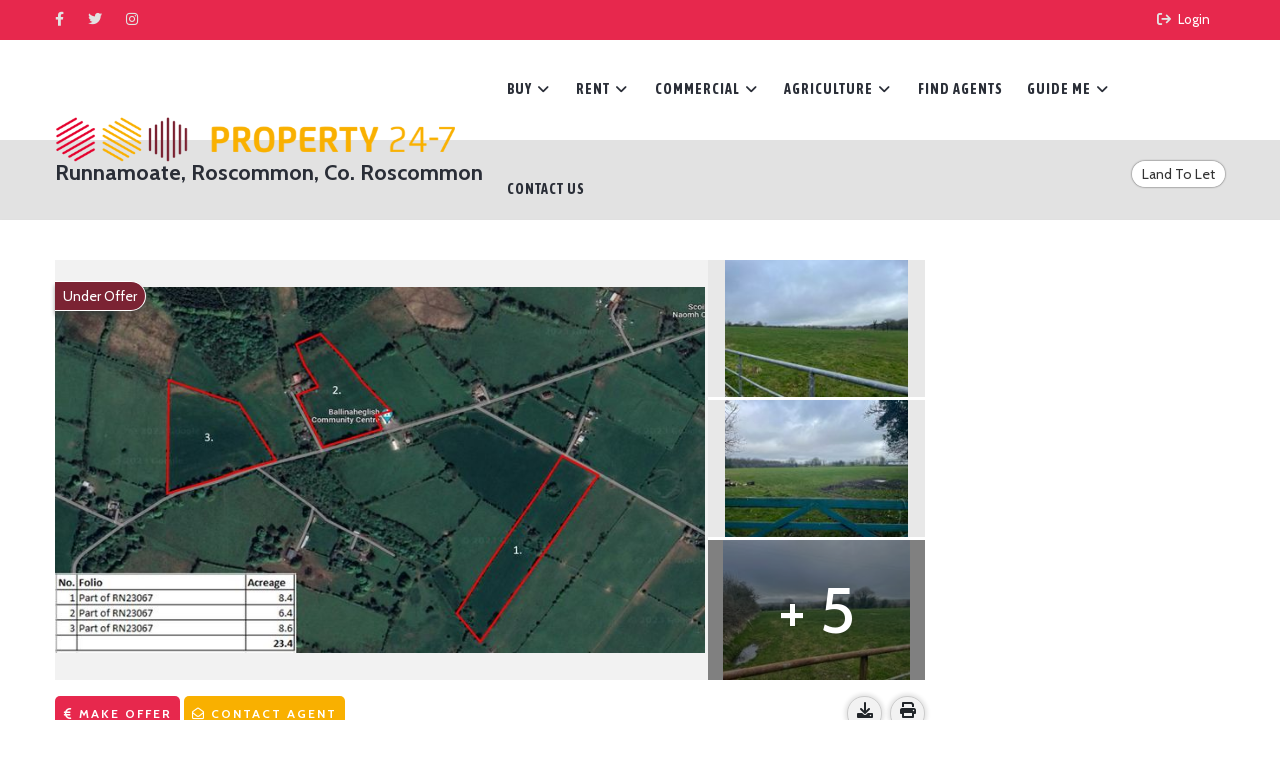

--- FILE ---
content_type: text/html; charset=UTF-8
request_url: https://www.property24-7.ie/property-detail/12232
body_size: 12298
content:
<!DOCTYPE html>
<html lang="zxx">
<head>

<!-- Google Tag Manager -->
<script>(function(w,d,s,l,i){w[l]=w[l]||[];w[l].push({'gtm.start':
new Date().getTime(),event:'gtm.js'});var f=d.getElementsByTagName(s)[0],
j=d.createElement(s),dl=l!='dataLayer'?'&l='+l:'';j.async=true;j.src=
'https://www.googletagmanager.com/gtm.js?id='+i+dl;f.parentNode.insertBefore(j,f);
})(window,document,'script','dataLayer','GTM-52PS2XSZ');</script>
<!-- End Google Tag Manager -->
	<!-- Google tag (gtag.js) -->
<script async src="https://www.googletagmanager.com/gtag/js?id=G-1PD0ME76VV"></script>
<script>
  window.dataLayer = window.dataLayer || [];
  function gtag(){dataLayer.push(arguments);}
  gtag('js', new Date());

  gtag('config', 'G-1PD0ME76VV');
</script>

	
    <title> Properties </title>
    <meta content="width=device-width, initial-scale=1.0" name="viewport" />
<meta content="" name="author" />
<link rel="icon" type="image/png" href="https://www.property24-7.ie/assets/website-assets/images/favicon.ico">
<!--[if lt IE 9]>
        <script src="js/html5shiv.js"></script>
    <![endif]-->
<!-- CSS Files
================================================== -->
<link id="bootstrap" href="https://www.property24-7.ie/assets/website-assets/css/bootstrap.min.css" rel="stylesheet" type="text/css" defer/>
<link href="https://www.property24-7.ie/assets/website-assets/css/jquery-ui.css" rel="Stylesheet">
<link href="https://www.property24-7.ie/assets/website-assets/css/animate.css" rel="stylesheet" type="text/css" />
<link href="https://www.property24-7.ie/assets/website-assets/css/owl.carousel.css" rel="stylesheet" type="text/css" />
<link href="https://www.property24-7.ie/assets/website-assets/css/owl.theme.css" rel="stylesheet" type="text/css" />
<link href="https://www.property24-7.ie/assets/website-assets/css/owl.transitions.css" rel="stylesheet" type="text/css" />
<link rel="stylesheet" href="https://www.property24-7.ie/assets/website-assets/css/ion.rangeSlider.min.css" type="text/css" />
<link rel="stylesheet" href="https://www.property24-7.ie/assets/website-assets/css/bootstrap-popover-x.min.css" defer/>
<link rel="stylesheet" href="https://www.property24-7.ie/assets/website-assets/css/bootstrap-select.min.css"/>
<!-- color scheme -->
<link href="https://www.property24-7.ie/assets/website-assets/css/gijgo.min.css" rel="stylesheet" type="text/css" />
<link id="colors" href="https://www.property24-7.ie/assets/website-assets/css/colors/scheme-01.css" rel="stylesheet" type="text/css" />
<link href="https://www.property24-7.ie/assets/website-assets/css/coloring.css" rel="stylesheet" type="text/css" />
<link href="https://www.property24-7.ie/assets/website-assets/css/style.css" rel="stylesheet" type="text/css" asyn />
<link href="https://www.property24-7.ie/assets/website-assets/css/custom.css" rel="stylesheet" type="text/css" />
<meta name="robots" content="index, follow">
<link rel="stylesheet" href="https://www.property24-7.ie/assets/website-assets/css/swiper-bundle.min.css"/>
<meta property="og:title" content="Runnamoate, Roscommon, Co. Roscommon" />
<meta property="og:image" content="https://drrtcfuq6oi0k.cloudfront.net/fit-in/750x600/2023/Feb/1677172805_228_4460771_TWFwIHdpdGggYWNyZWFnZQ==.jpg" />
<meta property="og:url" content="https://www.property24-7.ie/property-detail/12232" />


</head>
<body>
<!-- Google Tag Manager (noscript) -->
<noscript><iframe src="https://www.googletagmanager.com/ns.html?id=GTM-52PS2XSZ"
height="0" width="0" style="display:none;visibility:hidden"></iframe></noscript>
<!-- End Google Tag Manager (noscript) -->
	<!-- Google Tag Manager (noscript) -->
	<noscript><iframe src="https://www.googletagmanager.com/ns.html?id=GTM-5BPN9XL3"
	height="0" width="0" style="display:none;visibility:hidden"></iframe></noscript>
	<!-- End Google Tag Manager (noscript) -->
    <div id="wrapper">
        
        <!-- Top Navbar -->
<div id="topbar" class="topbar-noborder" style="background:#e7284d;">
    <div class="container">
        <div class="topbar-left sm-hide">
            <span class="topbar-widget tb-social ">
                <a href="#"><i class="fa-brands fa-facebook-f"></i></a>
                <a href="#"><i class="fa-brands fa-twitter"></i></a>
                <a href="#"><i class="fa-brands fa-instagram"></i></a>
            </span>
        </div>
        <div class="topbar-right">
            <!--<a href="https://www.property24-7.ie/customer-signup" class="topbar-widget"><i class="fa-solid fa-user-plus"></i> Signup</a>-->
                        <a href="https://www.property24-7.ie/login" class="topbar-widget"><i class="fa-solid fa-arrow-right-from-bracket"></i> Login</a>
                                </div>
        <div class="clearfix"></div>
    </div>
</div>
<!-- Top Navbar Close--><!-- Menu Header -->
<header class="header-light">
    <div class="container">
        <div class="row">
            <div class="col-md-12">
                <div class="de-flex sm-pt10">
                    <div class="de-flex-col">
                        <!-- logo begin -->
                        <div id="logo">
                            <a href="https://www.property24-7.ie">
                                <img alt="" class="logo img-fluid" src="https://www.property24-7.ie/assets/website-assets/images/logo-color.png" />
                                <img alt="" class="logo-2 img-fluid" src="https://www.property24-7.ie/assets/website-assets/images/logo-x.png" />
                            </a>
                        </div>
                        <!-- logo close -->
                    </div>
                    <div class="de-flex-col header-col-mid">
                        <!-- mainmenu begin -->
                        <ul id="mainmenu">
                            <li><a href="#">Buy <i class="fa fa-fw sm-hide" aria-hidden="true"></i></a>
                                <ul>
                                    <li><a href="https://www.property24-7.ie/property-for-sale/ireland">All Properties</a></li>
                                    <li><a href="https://www.property24-7.ie/property-for-sale/ireland/houses">Houses</a></li>
                                    <li><a href="https://www.property24-7.ie/property-for-sale/ireland/apartments">Apartments</a></li>
                                    <li><a href="https://www.property24-7.ie/property-for-sale/ireland/sites">Sites</a></li>
									<li><a href="https://www.property24-7.ie/saleagreed-properties">Sale Agreed</a></li>
									<li><a href="https://www.property24-7.ie/sold-properties">Sold</a></li>
                                    <!--<li><a href="https://www.property24-7.ie/property-for-sale/ireland/worldwide">Overseas</a></li>
									 <li><a href="https://www.property24-7.ie/agents">Find Agents</a></li> -->
                                </ul>
                            </li>
                            
                            <li><a href="#">Rent <i class="fa fa-fw sm-hide" aria-hidden="true"></i></a>
                                <ul>
                                    <li><a href="https://www.property24-7.ie/property-to-let/ireland">All Properties</a></li>
                                    <li><a href="https://www.property24-7.ie/property-to-let/ireland/houses">Houses</a></li>
                                    <li><a href="https://www.property24-7.ie/property-to-let/ireland/apartments">Apartments</a></li>
                                    <!--<li><a href="https://www.property24-7.ie/property-to-let/ireland/sites">Sites</a></li>
                                    <li><a href="https://www.property24-7.ie/property-to-let/ireland/worldwide">Overseas</a></li>-->
                                </ul>
                            </li>
                            <li><a href="#">Commercial <i class="fa fa-fw sm-hide" aria-hidden="true"></i></a>
                                <ul>
                                    <li><a href="https://www.property24-7.ie/commercial-properties-for-sale/ireland">For Sale</a></li>
                                    <li><a href="https://www.property24-7.ie/commercial-properties-to-let/ireland">To Lease</a></li>
                                </ul>
                            </li>
                            <li><a href="#">Agriculture <i class="fa fa-fw sm-hide" aria-hidden="true"></i></a>
                                <ul>
                                    <li><a href="https://www.property24-7.ie/agriculture-properties-for-sale/ireland">For Sale</a></li>
                                    <li><a href="https://www.property24-7.ie/agriculture-properties-to-let/ireland">To Lease</a></li>
                                </ul>
                            </li>
                            <li><a href="https://www.property24-7.ie/agents">Find Agents</a>
                            <li><a href="#">Guide Me <i class="fa fa-fw sm-hide" aria-hidden="true"></i></a>
                                <ul>
                                    <li><a href="https://www.property24-7.ie/first-time-buyers-supports">First Time Buyers Supports</a></li>
                                    <li><a href="https://www.property24-7.ie/get-mortgage-ready">Get Mortgage Ready</a></li>
                                    <li><a href="https://www.property24-7.ie/mortgage-guide">Mortgage Guide</a></li>
                                    <li><a href="https://www.property24-7.ie/mortgage-calculator">Mortgage Calculator</a></li>
                                    <li><a target="_blank" href="https://www.lawsociety.ie/find-a-solicitor">Solicitors</a></li>
                                    <!-- <li><a href="https://www.property24-7.ie/blogs">Blogs</a></li>-->
                                </ul>
                            </li>
							<li><a href="https://www.property24-7.ie/contact-us">Contact Us</a>
                        </ul>
                        <!-- mainmenu close -->
                    </div>
                    <span id="menu-btn"></span>
                </div>
            </div>
        </div>
    </div>
</header>
<!-- Menu Header Close-->
        <section class="bg-light2 pt20 pb20 titleBlock position-static" id="">
    <div class="container">
        <div class="row justify-content-between">
            <div class="col-lg-8 col-sm-7">
                <h3 class="mb-2">Runnamoate, Roscommon, Co. Roscommon</h3>
                <div class="det-price">   </div>
            </div>
            <div class="col-lg-4 col-sm-5 text-right">
                <div class="p-type">
                    <div class="type">   Land To Let </div>
                                    </div>
            </div>
        </div>
</section>
<section class="pt40 pb0 wow fadeIn mb-md-30 shadow-sm" data-wow-delay=".2s">
    <div class="container">
        <div class="row">
            <div class="col-md-9">
                				                <div class="property-img-block" data-toggle="modal" data-target="#slider-gallery">
				                                    <span class="status-tag">Under Offer</span>
                                                        <div class="primary-img"><img
                            src="https://drrtcfuq6oi0k.cloudfront.net/fit-in/750x600/2023/Feb/1677172805_228_4460771_TWFwIHdpdGggYWNyZWFnZQ==.jpg">

                    </div>
                                        <ul class="thumb-img">
                                                <li><img src="https://drrtcfuq6oi0k.cloudfront.net/fit-in/300x150/2023/Feb/1677086752_228_4460771_SU1HXzA1NzA=.JPEG"></li>
                                                <li><img src="https://drrtcfuq6oi0k.cloudfront.net/fit-in/300x150/2023/Feb/1677086753_228_4460771_SU1HXzA1NzE=.JPEG"></li>
                                                <li><img src="https://drrtcfuq6oi0k.cloudfront.net/fit-in/300x150/2023/Feb/1677086756_228_4460771_SU1HXzA1NzI=.JPEG"></li>
                                            </ul>
                                                            <span class="count">+ 5</span>
                                    </div>
                <div class="row py-3">
                                        <div class="col-md-9">
                        <div class="action_block" style="background-size: cover;">
						
                            
                            								<!--<a class="btn btn-custom mb-2 px-2 enquiryModal" data-toggle="modal"
                                data-target="#requestViewing" data-agent="Seamus  Carthy" data-address="Runnamoate, Roscommon, Co. Roscommon" data-url="12232" data-SquareFootage="" data-SiteSize="" data-LandareaAcres="" data-LandareaHect="" data-categorytype="Land" data-BedRooms="" data-Bathrooms="" data-BERValue="" data-DisplayPrice="" data-PriceOnApp="0"><i class="far fa-eye"></i>
                                Request a Viewing</a>-->
                                <a class="btn btn-custom mb-2 px-2 enquiryModal" data-toggle="modal"  data-target="#makeOffer" data-uniquecode="REA228" data-brokerid="228" data-agent="Seamus  Carthy" data-address="Runnamoate, Roscommon, Co. Roscommon" data-url="12232" data-SquareFootage="" data-SiteSize="" data-LandareaAcres="" data-LandareaHect="" data-categorytype="Land" data-BedRooms="" data-Bathrooms="" data-BERValue="" data-DisplayPrice="" data-PriceOnApp="0"><i class="fas fa-euro-sign"></i>
                                Make Offer</a>
								<a class="btn btn-custom bg-primary mb-2 px-2 enquiryModal" data-toggle="modal" data-target="#contactAgent" data-agent="Seamus  Carthy" data-address="Runnamoate, Roscommon, Co. Roscommon" data-url="12232" data-SquareFootage="" data-SiteSize="" data-LandareaAcres="" data-LandareaHect="" data-categorytype="Land" data-BedRooms="" data-Bathrooms="" data-BERValue="" data-DisplayPrice="" data-PriceOnApp="0"><i class="far fa-envelope-open"></i>
                                Contact Agent</a>
                                                        
                        </div>
                    </div>
                                        <div class="col-md-3 text-right">
                        <ul class="detShare">
                            								                            <li><a class="btn btn-default" href="https://wordapp.propertycrm.ie:8089/CRM.API.Extension//Downloads/44742b6d-7f9e-4c43-82cb-d08a74e53a8d/44742b6d-7f9e-4c43-82cb-d08a74e53a8d.docx" title="Download Brochure"><i
                                        class="fa fa-download" aria-hidden="true"></i></a></li>
                            <li><a class="btn btn-default" href="https://wordapp.propertycrm.ie:8089/CRM.API.Extension//Downloads/44742b6d-7f9e-4c43-82cb-d08a74e53a8d/44742b6d-7f9e-4c43-82cb-d08a74e53a8d.docx" title="Print"><i class="fa fa-print"
                                        aria-hidden="true"></i></a></li>
                                                        <!--<li><a class="btn btn-default popup" data-url="9358" href="#"
                                    title="Add to Wishlist"><i class="far fa-star popup" data-id="9358"></i></a>
                            </li>-->
                        </ul>
                    </div>
                </div>
            </div>
            <div class="col-md-3">
                <div class="row py-2 mini-info2">
                                                                                                                                                                                                                                            </div>
            </div>
        </div>
    </div>
</section>
<section class="bg-light pt20 pb20 titleBlock position-static" id="">
    <div class="container">
        <div class="row justify-content-between">
            <div class="col-lg-9">

                <div class="det-content">
                    <div class="det-tab-links py-3">
                        <div class="row justify-content-between">
                            <div class="col">
                                <a class="btn btn-default det-link shadow-sm"
                                    href="#det-linkDetailas">Details</a>

                            </div>
                            <div class="col">

                                <a class="btn btn-default det-link shadow-sm"
                                    href="#feat-linkDetailas">Features</a>

                            </div>
                            <div class="col">

                                <a class="btn btn-default det-link shadow-sm"
                                    href="#niegh-linkDetailas">Neighbourhood</a>
                            </div>
                        </div>
                    </div>
                    <div class="card mb-3 shadow-sm" id="det-linkDetailas">
                        <div class="card-header">
                            <h4 class="card-title mb-0 text-primary">Details
                            </h4>
                        </div>
                        <div class="card-body">
							                            <p> Prime c.23.4 acres of Agricultural land with Entitlements available from 1st April under a 5 year lease.</p>
                                                                                    <p> Prime c.23.4 acres of Agricultural land with Entitlements available from 1st April under a 5 year lease. ( Estimated Value of Entitlements: €1,600 for 2023).</p>
                            							                            <p> Runnamoate, Co. Roscommon.</p>
                            							
							
							
                            								                            <p> </p>
                            																								
							

                            														                                                                                                            </div>
                    </div>
                    <div class="card mb-3 shadow-sm" id="feat-linkDetailas">
                        <div class="card-header">
                            <h4 class="card-title mb-0 text-primary">Features
                            </h4>
                        </div>
                        <div class="card-body">
                                                                                                                <ul style="list-style-type: square" class="ml-3">
                            							                            <li>Set within a renowned Farming District.  </li>
							                            							                            <li>Opportunity to Lease Long Term, c. 23.4 Acres of Land </li>
							                                                        </ul>
                                                    </div>
                    </div>
                    <div class="card shadow-sm" id="niegh-linkDetailas">
                        <div class="card-header">
                            <h4 class="card-title mb-0 text-primary">Neighbourhood
                            </h4>
                        </div>
                        <div class="card-body">
                            <div class="col-md-12">
                            <p>Runnamoate, Roscommon, Co. Roscommon, Ireland</p>
                            <!-- <div class="well clearfix well-sm">

                              <div class="row commute-item" style="display: flex;">
                                <div class="col-sm-12">
                                  <label for="school">
                                    <input type="checkbox" name="mytype" class="chkbox" id="school" value="school">
                                    School</label>
                                  <label for="hospital">
                                    <input type="checkbox" name="mytype" class="chkbox" id="hospital" value="hospital">
                                    Hospital</label>
                                  <label for="train_station">
                                    <input type="checkbox" name="mytype" class="chkbox" id="train_station"
                                      value="train_station"> Train
                                    Station</label>
                                  <label for="bus_station">
                                    <input type="checkbox" name="mytype" class="chkbox" id="bus_station" value="bus_station">
                                    Bus Stop</label>
                                  <label for="light_rail_station">
                                    <input type="checkbox" name="mytype" class="chkbox" id="light_rail_station"
                                      value="light_rail_station">
                                    Luas / Dart</label>
                                  <label for="park">
                                    <input type="checkbox" name="mytype" class="chkbox" id="park" value="park">
                                    Park</label>
                                  <label for="bank">
                                    <input type="checkbox" name="mytype" class="chkbox" id="bank" value="bank">
                                    Bank</label>

                                  <label for="atm">
                                    <input type="checkbox" name="mytype" class="chkbox" id="atm" value="atm"> ATM</label>

                                  <label for="gym">
                                    <input type="checkbox" name="mytype" class="chkbox" id="gym" value="gym"> Gym</label>
                                  <label for="spa">
                                    <input type="checkbox" name="mytype" class="chkbox" id="spa" value="spa"> Spa</label>
                                  <label for="restaurant">
                                    <input type="checkbox" name="mytype" class="chkbox" id="restaurant" value="restaurant">
                                    Restaurant</label>
                                  <label for="movie_theatre">
                                    <input type="checkbox" name="mytype" class="chkbox" id="movie_theatre"
                                      value="movie_theatre">
                                    Theatre</label>
                                  <label for="bar">
                                    <input type="checkbox" name="mytype" class="chkbox" id="bar" value="bar"> Bar</label>
                                  <label for="night_club">
                                    <input type="checkbox" name="mytype" class="chkbox" id="night_club" value="night_club">
                                    Night Club</label>
                                </div>
                              </div>
                            </div> -->
                            <div class="map-wrapper">
                              <div id="map" style="width:100%; height:400px"></div>
                            </div>
                          </div>
                        </div>
                    </div>

                </div>
            </div>
            <div class="col-lg-3">

                <div id="agent_accordion" role="tablist" aria-multiselectable="true">
                    <div class="card card-primary shadow">
                        <div class="card-header" role="tab" id="agent-header">
                            <h4 class="card-title">
                                <a role="button" data-toggle="collapse" data-parent="#agent_accordion"
                                    href="#agent" aria-expanded="true" aria-controls="agent" class="">
                                    Agent Details
                                </a>
                            </h4>
                        </div>
                        <div id="agent" class="card-collapse collapse show" role="tabcard"
                            aria-labelledby="agent-header" aria-expanded="true" style="">
                            <div class="card-body">
                                <div class="row">
                                    <div class="col-8">
                                        <h3 class="card-title">Seamus  Carthy</h3>
                                                                                <img src="https://www.propertycrm.ie/uploads/1601042160-REA_SEAMUS-CARTHY_NO_BORDER_RGB.png"
                                            class="agent_logo img-fluid">
                                                                            </div>
                                    <div class="col-4">
                                                                                <img class="media-object img-circle img-fluid"
                                            src="https://www.propertycrm.ie/uploads/"
                                            alt="...">
                                                                            </div>
                                </div>
                                <div class="row mt-1">
                                    <div class="col-md-12">
                                                                                <button id=""
                                            class="agent_details_btn w-100 btn btn-warning btn-sm my-1"
                                            data-val="086 8035538"> Show Number</button>
                                                                                                                        <button id=""
                                            class="agent_details_btn w-100 btn btn-warning btn-sm my-1"
                                            data-val="seamus@reacarthy.ie"> Show Email</button>
                                                                                                                        <button id=""
                                            class="agent_details_btn w-100 btn btn-warning btn-sm my-1"
                                            data-val="PSRA No. 002782"> Show PSRA
                                            Number</button>
                                                                            </div>
                                </div>
                            </div>
                        </div>
                    </div>
                    <div class="card card-primary">
                        <div class="card-header" role="tab" id="viewing-header">
                            <h4 class="card-title">
                                <a class="collapsed" role="button" data-toggle="collapse"
                                    data-parent="#agent_accordion" href="#viewing" aria-expanded="false"
                                    aria-controls="viewing">
                                    Viewing Information
                                </a>
                            </h4>
                        </div>
                                                <div id="viewing" class="card-collapse collapse" role="tabcard"
                            aria-labelledby="viewing-header" aria-expanded="false" style="height: 0px;">
                            <div class="card-body">
                                Viewing by Appointment </div>
                        </div>
                                            </div>
                    <div class="card card-primary">
                        <div class="card-header" role="tab" id="mortgage-header">
                            <h4 class="card-title">
                                <a class="collapsed" role="button" data-toggle="collapse"
                                    data-parent="#agent_accordion" href="#mortgage" aria-expanded="false"
                                    aria-controls="mortgage">
                                    Mortgage Calculator
                                </a>
                            </h4>
                        </div>
                        <div id="mortgage" class="card-collapse collapse" role="tabcard"
                            aria-labelledby="mortgage-header" aria-expanded="false" style="height: 0px;">
                            <div class="card-body">

                                <div class="form-group mb-1 row">
                                    <label for="inputPassword" class="col-sm-12 col-form-label">Amount<span
                                            style="color: red">
                                            *</span></label>
                                    <div class="col-sm-12">
                                        <div class="input-group">
                                            <div class="input-group-prepend">
                                                <div class="input-group-text">€</div>
                                            </div> <input type="text" class="form-control amount"
                                                name="mortgage_amount" id="mortgage_amount" value="0"
                                                placeholder="">

                                        </div>
                                    </div>
                                </div>
                                <div class="form-group mb-1 row">
                                    <label for="inputPassword" class="col-sm-12 col-form-label">Rate<span
                                            style="color: red">
                                            *</span></label>
                                    <div class="col-sm-8">
                                        <div class="input-group">
                                            <input type="text" class="form-control" name="rate" id="rate"
                                                value="2.5" placeholder="2.75">
                                            <div class="input-group-append">
                                                <div class="input-group-text">%</div>
                                            </div>
                                        </div>
                                    </div>
                                </div>
                                <div class="form-group mb-1 row">
                                    <label for="inputPassword" class="col-sm-12 col-form-label">Term
                                        (Years)<span style="color: red">
                                            *</span></label>
                                    <div class="col-sm-8">
                                        <div class="input-group">
                                            <input type="text" class="form-control" placeholder="10" id="years"
                                                name="years" value="25">
                                            <div class="input-group-append">
                                                <div class="input-group-text">Years</div>
                                            </div>
                                        </div>

                                    </div>

                                </div>
                                <div class="form-group mb-0 row">
                                    <div class="col-sm-7 mb-1 col-md-offset-5">
                                        <button id="mortgage_calculation" class="btn btn-warning btn-sm mortgagecalculate" >
                                            Calculate</button>
                                    </div>
                                </div>
                                <div class="row mortgage_results">
                                    <div class="col-6">
                                        <div class="calcResult">
                                            Monthly
                                            <p class="value amount monthlypayment"></p>
                                        </div>
                                    </div>
                                    <div class="col-6">
                                        <div class="calcResult">
                                            Total to be paid
                                            <p class="value amount total_amount"></p>
                                        </div>
                                    </div>
                                </div>
                            </div>
                        </div>
                    </div>
                    <div class="card card-primary" style="height: 0px; display:none">
                        <div class="card-header" role="tab" id="stampDuty-header">
                            <h4 class="card-title">
                                <a class="collapsed" role="button" data-toggle="collapse"
                                    data-parent="#agent_accordion" href="#stampDuty" aria-expanded="false"
                                    aria-controls="stampDuty">
                                    Stamp Duty Calculator
                                </a>
                            </h4>
                        </div>
                        <div id="stampDuty" class="card-collapse collapse" role="tabcard"
                            aria-labelledby="stampDuty-header" aria-expanded="false" style="height: 0px;">
                            <div class="card-body">
                                <div class="form-group mb-1 row">
                                    <label for="inputPassword" class="col-sm-12 col-form-label">Are You?</label>
                                    <div class="col-sm-12">
                                        <div class="form-group">
                                            <select name="dutytype" id="dutytype" class="form-control">
                                                <option value="0">First Time Buyer</option>
                                                <option value="1">Owner Occupier</option>
                                                <option value="2">Investor</option>
                                                <option value="3">Buying LandSiteCommercial</option>
                                            </select>
                                        </div>
                                    </div>
                                </div>
                                <div class="form-group mb-1 row">
                                    <label for="inputPassword" class="col-sm-12 col-form-label">Property
                                        Price<span style="color: red">
                                            *</span></label>
                                    <div class="col-sm-12">
                                        <div class="input-group">
                                            <div class="input-group-prepend">
                                                <div class="input-group-text">€</div>
                                            </div> <input type="text" class="form-control amount"
                                                name="PropertyPrice" id="PropertyPrice" value=" "
                                                placeholder="">

                                        </div>
                                    </div>
                                </div>
                                <div class="form-group mb-0 row">
                                    <div class="col-sm-7 mb-1 col-md-offset-5">
                                        <button id="stampduty_calculation" class="btn btn-warning btn-sm stampduty_calculation">
                                            Calculate</button>
                                    </div>
                                </div>
                                <div class="row stampduty_results">
                                    <div class="col-8">
                                        <div class="calcResult">
                                            Total to be paid
                                            <p class="value amount total_amountstamp"></p>
                                        </div>
                                    </div>
                                </div>
                            </div>
                        </div>
                    </div>
                </div>
            </div>
        </div>
    </div>
</section>
<input type="hidden" name="Fulladdress" id="Fulladdress" value="Runnamoate, Roscommon, Co. Roscommon, Ireland">
<input type="hidden" name="Latitude" id="Latitude" value="-34.397">
<input type="hidden" name="Longitude" id="Longitude" value="150.644">
<!-- Gallery Modal -->
<div class="modal fade text-dark" id="slider-gallery" tabindex="-1" role="dialog">
    <div class="modal-dialog">
        <div class="modal-content">
            <div class="modal-body">
                <button type="button" class="close" data-dismiss="modal" aria-label="Close"><span
                        aria-hidden="true">&#x2715 </span></button>
                <!-- Slider main wrapper -->
                <div class="swiper-container-wrapper">
                    <!-- Slider main container -->
                    <div class="swiper-container gallery-top">
                        <!-- Additional required wrapper64645654646 -->
                        
                        <div class="swiper-wrapper">
                            <!-- Slides -->
                            <div class="swiper-slide"><img src="https://drrtcfuq6oi0k.cloudfront.net/fit-in/750x600/2023/Feb/1677172805_228_4460771_TWFwIHdpdGggYWNyZWFnZQ==.jpg">
                            </div>
                                                                                                <div class="swiper-slide"><img src="https://drrtcfuq6oi0k.cloudfront.net/fit-in/1000x800/2023/Feb/1677086752_228_4460771_SU1HXzA1NzA=.JPEG">
                                    </div>
                                                                    <div class="swiper-slide"><img src="https://drrtcfuq6oi0k.cloudfront.net/fit-in/1000x800/2023/Feb/1677086753_228_4460771_SU1HXzA1NzE=.JPEG">
                                    </div>
                                                                    <div class="swiper-slide"><img src="https://drrtcfuq6oi0k.cloudfront.net/fit-in/1000x800/2023/Feb/1677086756_228_4460771_SU1HXzA1NzI=.JPEG">
                                    </div>
                                                                    <div class="swiper-slide"><img src="https://drrtcfuq6oi0k.cloudfront.net/fit-in/1000x800/2023/Feb/1677086772_228_4460771_TG9jYXRpb24gbWFwIDE=.jpg">
                                    </div>
                                                                    <div class="swiper-slide"><img src="https://drrtcfuq6oi0k.cloudfront.net/fit-in/1000x800/2023/Feb/1677086779_228_4460771_TG9jYXRpb24gbWFwIDI=.jpg">
                                    </div>
                                                                                    </div>
                        <!-- Add Arrows -->
                        <div class="swiper-button-next"></div>
                        <div class="swiper-button-prev"></div>
                    </div>
                    <!-- Slider thumbnail container -->
                    <div class="swiper-container gallery-thumbs">
                        <!-- Additional required wrapper2323 -->
                        <div class="swiper-wrapper">
                            <!-- Slides -->
                            <div class="swiper-slide" style="background-image:url( https://drrtcfuq6oi0k.cloudfront.net/fit-in/750x600/2023/Feb/1677172805_228_4460771_TWFwIHdpdGggYWNyZWFnZQ==.jpg )">
                            </div>
                                                                                            <div class="swiper-slide"
                                    style="background-image:url( https://drrtcfuq6oi0k.cloudfront.net/fit-in/1000x800/2023/Feb/1677086752_228_4460771_SU1HXzA1NzA=.JPEG )">
                                </div>
                                                                <div class="swiper-slide"
                                    style="background-image:url( https://drrtcfuq6oi0k.cloudfront.net/fit-in/1000x800/2023/Feb/1677086753_228_4460771_SU1HXzA1NzE=.JPEG )">
                                </div>
                                                                <div class="swiper-slide"
                                    style="background-image:url( https://drrtcfuq6oi0k.cloudfront.net/fit-in/1000x800/2023/Feb/1677086756_228_4460771_SU1HXzA1NzI=.JPEG )">
                                </div>
                                                                <div class="swiper-slide"
                                    style="background-image:url( https://drrtcfuq6oi0k.cloudfront.net/fit-in/1000x800/2023/Feb/1677086772_228_4460771_TG9jYXRpb24gbWFwIDE=.jpg )">
                                </div>
                                                                <div class="swiper-slide"
                                    style="background-image:url( https://drrtcfuq6oi0k.cloudfront.net/fit-in/1000x800/2023/Feb/1677086779_228_4460771_TG9jYXRpb24gbWFwIDI=.jpg )">
                                </div>
                                                                                        
                        </div>
                    </div>
                </div>
            </div>
        </div>
    </div>
</div>
<!-- Virtual Tour -->
<div class="modal fade text-dark" id="vtour" tabindex="-1" role="dialog" aria-labelledby="vtour"
    aria-hidden="true">
    <div class="modal-dialog modal-dialog-scrollable modal-dialog-centered" role="document">
        <div class="modal-content">
            <div class="modal-header">
                <h5 class="modal-title text-primary" id="">Virtual Tour</h5>
                <button type="button" class="close" data-dismiss="modal" aria-label="Close">
                    <span aria-hidden="true">&times;</span>
                </button>
            </div>
            <div class="modal-body">

                <div class="row">
                    <div class="col-sm-12">
                        <div class="embed-responsive embed-responsive-16by9">
                            <iframe class="embed-responsive-item"
                                src="" allowfullscreen></iframe>
                        </div>

                    </div>
                </div>
            </div>

        </div>
    </div>
</div>

<!-- Web Video Link -->
<div class="modal fade text-dark" id="wvideo" tabindex="-1" role="dialog" aria-labelledby="wvideo"
    aria-hidden="true">
    <div class="modal-dialog modal-dialog-scrollable modal-dialog-centered" role="document">
        <div class="modal-content">
            <div class="modal-header">
                <h5 class="modal-title text-primary" id="">Web Video</h5>
                <button type="button" class="close" data-dismiss="modal" aria-label="Close">
                    <span aria-hidden="true">&times;</span>
                </button>
            </div>
            <div class="modal-body">

                <div class="row">
                    <div class="col-sm-12">
                        <div class="embed-responsive embed-responsive-16by9">
							
                           <!--<iframe class="embed-responsive-item"
                                src="" allowfullscreen></iframe>-->
                        </div>

                    </div>
                </div>
            </div>

        </div>
    </div>
</div>


        
        <!-- Footer -->
<a href="#" id="back-to-top"></a>
<footer>
    <div class="container">
        <div class="row">
            <div class="col-md-4">
                <div class="">
                    <a href="/"><img alt="" class="img-fluid mb20 logo-light"
                            src="https://www.property24-7.ie/assets/website-assets/images/logo-light.png"></a>
                    <p>Property 24-7 was designed to make the property purchase process as simple as possible.
                        We
                        combine quick applications for viewings and mortgages, online bidding conveyancing,
                        professionals, and various guides all in-one. </p>

                    <p> &copy; 2026 – Property24-7.</p>
                </div>
            </div>
			
            <div class="col-md-3">
                <h4 class="text-warning mb20">Quick Links</h4>
                <ul class="ul-style-2">
                    <!--<li><a href="#">Contact Us</a></li>-->
					<li><a href="https://www.property24-7.ie/first-time-buyers-supports">First Time Buyers Supports</a></li>
					<li><a href="https://www.property24-7.ie/mortgage-guide">Mortgage Guide</a></li>
					<li><a href="https://www.property24-7.ie/get-mortgage-ready">Get Mortgage Ready</a></li>
					<li><a href="https://www.property24-7.ie/mortgage-calculator">Mortgage Calculator</a></li>
                    <li><a href="https://www.property24-7.ie/privacy-policy">Privacy policy</a></li> 
                    <!--<li><a href="#">Cookie policy</a></li>
                    <li><a href="#">Terms</a></li>-->
                </ul>
            </div>
            <div class="col-md-2">
                <h4 class="text-warning mb20">Properties List</h4>
                <ul class="ul-style-2">
                    <li><a href="https://www.property24-7.ie/property-for-sale/ireland?county=Co. Clare,Co. Cork,Co. Kerry,Co. Limerick,Co. Tipperary,Co. Waterford">Munster</a></li>
                    <li><a href="https://www.property24-7.ie/property-for-sale/ireland?county=Co. GalwayCo. Leitrim,Co. Mayo,Co. Roscommon,Co. Sligo">Connaught</a></li>
                    <li><a href="https://www.property24-7.ie/property-for-sale/ireland?county=Co. Carlow,Co. Dublin,Co. Kildare,Co. Kilkenny,Co. Laois,Co. Longford,Co. Louth,Co. Meath,Co. Offaly,Co. Westmeath,Co. Wexford">Leinster</a></li>
                    <li><a href="https://www.property24-7.ie/property-for-sale/ireland?county=Co. Cavan,Co. Donegal">Ulster</a></li>
					<!--<li><a href="https://www.property24-7.ie/saleagreed-properties">Sale Agreed Properties</a></li>-->
                </ul>
            </div>
			<div class="col-md-3">
                <h4 class="text-warning mb20">Address</h4>
                
                    <p><i class="text-white fa-solid fa-location-dot fa-lg"></i> 12 Rós na Rí, Shanaway Road, Ennis, Co Clare V95 K6CD</p>
					<p><a href="tel:3530656844448"><i class="text-white fa-solid fa-phone fa-lg"></i> +353 (0)65 6844448</a></p>
					<p><a href="mailto:support@propertycrm.ie"><i class="text-white fa-solid fa-at fa-lg"></i> support@propertycrm.ie</a></p>
                    
                
            </div>
        </div>
    </div>
</footer>
<div id="preloader">
    <div class="spinner">
        <div class="bounce1"></div>
        <div class="bounce2"></div>
        <div class="bounce3"></div>
    </div>
</div>
<!-- Footer Close--><style>

</style>
<input type="hidden" name="propertyid" id="propertyid">
<input type="hidden" name="existinguniquecode" id="existinguniquecode">
<input type="hidden" name="link" id="link" value="https://www.property24-7.ie">
<!-- Request Viewing -->
<div class="modal fade text-dark form-new" id="requestViewing" tabindex="-1" role="dialog"
    aria-labelledby="requestViewing" aria-hidden="true">
    <div id="bookloader"></div>
    <div class="modal-dialog modal-dialog-scrollable modal-dialog-centered" role="document">
        <div class="modal-content modal-lg">
            <div class="modal-header">
                <h5 class="modal-title text-primary" id=""><i class="far fa-eye"></i> Request Viewing </h5>
                <h6 class="modal-title text-default mr-4" id=""> <i class="fa-solid fa-user-tie"></i> <span class="dataagent"> </span></h6>
                <button type="button" class="modal-close" data-dismiss="modal" aria-label="Close">
                <span aria-hidden="true">&times;</span>
                </button>   
             </div>
            <form class="enquiryforms">
            <div class="modal-body">
            <div class="alert alert-success p-2 listpage_block" role="alert" style="background-size: cover;">
                   <h6 class="dataaddress"></h6>
                   <div class="row">
                      <div class="col-8">
                         <ul class="property-info">
                            <li class="SquareFootage"><i class="fas fa-border-none"></i><span class="SquareFootage_c"></span></li>
                            <li class="SiteSize"><i class="fas fa-border-none"></i><span class="SiteSize_c"></span></li>
                            <li class="LandareaAcres"><i class="fas fa-border-none"></i><span class="LandareaAcres_c"></span></li>
                            <li class="LandareaHect"><i class="fas fa-border-none"></i><span class="LandareaHect_c"></span></li>
                            <li><i class="fa-solid fa-house"></i> <span class="categorytype_c"></span></li>
                            <li class="BedRooms"><i class="fas fa-bed"></i><span class="BedRooms_c"></span></li>
                            <li class="Bathrooms"><i class="fas fa-bath"></i><span class="Bathrooms_c"></span></li>
                            <li>
                               <div class="BERValue_c" class="ber_rating"></div>
                            </li>
                         </ul>
                      </div>
                      <div class="col-4">
                         <div class="price_block DisplayPrice" id="" style="background-size: cover;">
                            
                         </div>
                      </div>
                   </div>
                </div>
             <div class="row py-2">
               <div class="col-6">
                  <div class="float-input-wrap">
                     <input class="float-input" type="text" name="Forename" id="Forename" >
                     <span class="focus-float-input" data-placeholder="Forename"></span>
                  </div>
                   <div id="errorforename" style="display: none;" class="error-text">Forename is required
                            </div>
               </div>
               <div class="col-6">
                  <div class="float-input-wrap">
                     <input class="float-input" type="text" id="Surname" name="Surname" >
                     <span class="focus-float-input" data-placeholder="Surname"></span>
                  </div>
               </div>
               <div class="col-6">
                  <div class="float-input-wrap">
                     <input class="float-input" type="text" id="HEmail" name="HEmail" >
                     <span class="focus-float-input" data-placeholder="Email"></span>
                  </div>
                   <div id="errorHEmail" style="display: none; color: red">Email is required</div>
                    <div id="errorInvalidHEmail" style="display: none; color: red">Invalid Email</div>
               </div>
               <div class="col-6">
                  <div class="float-input-wrap">
                     <input class="float-input" type="text" id="Mobile" name="Mobile" >
                     <span class="focus-float-input" data-placeholder="Mobile"></span>
                  </div>
                  <div id="errorMobile" style="display: none; color: red">Mobile No. is required</div>
               </div>
               <div class="col-6">
                  <div class="float-input-wrap">
                     <input class="float-input" id="viewingdate" name="viewingdate" type="text">
                     <span class="focus-float-input" data-placeholder="Viewing Date"></span>
                  </div>
                  <div id="errorviewingdate" style="display: none; color: red">Viewing Date is
                                required</div>
               </div>
               <div class="col-6">
                  <div class="float-input-wrap">
                     <input class="float-input" id="viewingtime" name="viewingtime" type="text">
                     <span class="focus-float-input" data-placeholder="Viewing Time"></span>
                  </div>
                  <div id="errorviewingtime" style="display: none; color: red">Viewing Time is
                                required</div>
               </div>
               <div class="col-12">
                  <div class="float-input-wrap">
                     <textarea class="float-input" id="notes" name="notes" rows="3"></textarea>
                     <span class="focus-float-input" data-placeholder="Comments / Conditions"></span>
                  </div>
               </div>
            </div> 
            </div>
            <div class="modal-footer">
                <button type="button" class="btn btn-secondary clearall">Clear All</button>
                <button type="button" class="btn btn-primary requestviewing"> <i class="far fa-eye"></i> Request a
                    Viewing</button>
            </div>
        </form>
        </div>
    </div>
</div>

<!-- Make Offer -->
<!-- Make Offer -->
<div class="modal fade text-dark form-new" id="makeOffer" tabindex="-1" role="dialog"
    aria-labelledby="makeOffer" aria-hidden="true">
    <div id="makeofferloader"></div>
    <div class="modal-dialog modal-dialog-scrollable modal-dialog-centered" role="document">
        <div class="modal-content">
            <div class="modal-header">
                <h5 class="modal-title text-primary" id=""><i class="fas fa-euro-sign"></i> Make Offer </h5>
                <h6 class="modal-title text-default mr-4" id=""> <i class="fa-solid fa-user-tie"></i> <span class="dataagent"> </span></h6>
                <button type="button" class="modal-close" data-dismiss="modal" aria-label="Close">
                <span aria-hidden="true">&times;</span>
                </button>   
             </div>
            <form class="offerenquiryforms">
            <div class="modal-body">
                <div class="alert alert-success p-2 listpage_block" role="alert" style="background-size: cover;">
                   <h6 class="dataaddress"></h6>
                   <div class="row">
                      <div class="col-8">
                         <ul class="property-info">
                            <li class="SquareFootage"><i class="fas fa-border-none"></i><span class="SquareFootage_c"></span></li>
                            <li class="SiteSize"><i class="fas fa-border-none"></i><span class="SiteSize_c"></span></li>
                            <li class="LandareaAcres"><i class="fas fa-border-none"></i><span class="LandareaAcres_c"></span></li>
                            <li class="LandareaHect"><i class="fas fa-border-none"></i><span class="LandareaHect_c"></span></li>
                            <li><i class="fa-solid fa-house"></i> <span class="categorytype_c"></span></li>
                            <li class="BedRooms"><i class="fas fa-bed"></i><span class="BedRooms_c"></span></li>
                            <li class="Bathrooms"><i class="fas fa-bath"></i><span class="Bathrooms_c"></span></li>
                            <li>
                               <div class="BERValue_c" class="ber_rating"></div>
                            </li>
                         </ul>
                      </div>
                      <div class="col-4">
                         <div class="price_block DisplayPrice" id="" style="background-size: cover;">
                            
                         </div>
                      </div>
                   </div>
                </div>
                <div class="row py-2">
                   <div class="col-6">
                      <div class="float-input-wrap">
                         <input class="float-input" type="text" name="MakeOfferForename" id="MakeOfferForename" >
                         <span class="focus-float-input" data-placeholder="Forename"></span>
                      </div>
                       <div id="errorMakeOfferforename" style="display: none;" class="error-text">Forename is required
                                </div>
                   </div>
                   <div class="col-6">
                      <div class="float-input-wrap">
                         <input class="float-input" type="text" id="MakeOfferSurname" name="MakeOfferSurname" >
                         <span class="focus-float-input" data-placeholder="Surname"></span>
                      </div>
                   </div>
                   <div class="col-6">
                      <div class="float-input-wrap">
                         <input class="float-input" type="text" id="MakeOfferHEmail" name="MakeOfferHEmail" >
                         <span class="focus-float-input" data-placeholder="Email"></span>
                      </div>
                       <div id="errorMakeOfferHEmail" style="display: none; color: red">Email is required</div>
                        <div id="errorMakeOfferInvalidHEmail" style="display: none; color: red">Invalid Email</div>
                   </div>
                   <div class="col-6">
                      <div class="float-input-wrap">
                         <input class="float-input" type="text" id="MakeOfferMobile" name="MakeOfferMobile" >
                         <span class="focus-float-input" data-placeholder="Mobile"></span>
                      </div>
                      <div id="errorMakeOfferMobile" style="display: none; color: red">Mobile No. is required</div>
                   </div>
                   <div class="col-6">
                      <div class="float-input-wrap currency-symb" data-currency="€">
                         <input class="float-input amount" type="text" id="MakeOfferofferamount" name="MakeOfferofferamount">
                         <span class="focus-float-input" data-placeholder="Proposed Amount"></span>
                      </div>
                      <div id="errorMakeOfferofferamount" style="display: none; color: red">Offer Amount is
                                required</div>
                   </div>
                   <div class="col-6">
                      <div class="float-input-wrap">
                         <input class="float-input" type="text" id="MakeOfferUniqueCode" name="MakeOfferUniqueCode">
                         <span class="focus-float-input" data-placeholder="Unique Code"></span>
                      </div>
                      <div id="emptyerrorMakeOfferUniqueCode" style="display: none; color: red">Unique Code is
                                required</div>
                            <div id="errorMakeOfferUniqueCode" style="display: none; color: red">Unique Code is
                                incorrect</div>
                   </div>
                   <div class="col-12">
                      <div class="float-input-wrap">
                         <textarea class="float-input" id="MakeOffernotes" name="MakeOffernotes" rows="3"></textarea>
                         <span class="focus-float-input" data-placeholder="Comments / Conditions"></span>
                      </div>
                   </div>
                </div>
            </div>
            <div class="modal-footer">
                <button type="button" class="btn btn-secondary clearall">Clear All</button>
                <button type="button" class="btn btn-primary makeoffer"> <i class="fas fa-euro-sign"></i> Make Offer</button>
            </div>
            </form>
        </div>
    </div>
</div>
<!-- Contact Agent -->
<div class="modal fade text-dark" id="contactAgent" tabindex="-1" role="dialog"
    aria-labelledby="contactAgent" aria-hidden="true">
    <div id="contactloader"></div>
    <div class="modal-dialog modal-dialog-scrollable modal-dialog-centered" role="document">
        <div class="modal-content">
            <div class="modal-header">
                <h5 class="modal-title text-primary" id=""><i class="far fa-envelope-open"></i> Contact Agent </h5>
                <h6 class="modal-title text-default mr-4" id=""> <i class="fa-solid fa-user-tie"></i> <span class="dataagent"> </span></h6>
                <button type="button" class="modal-close" data-dismiss="modal" aria-label="Close">
                <span aria-hidden="true">&times;</span>
                </button>   
             </div>
            <form class="contactenquiryforms">
            <div class="modal-body">
                <div class="alert alert-success p-2 listpage_block" role="alert" style="background-size: cover;">
                   <h6 class="dataaddress"></h6>
                   <div class="row">
                      <div class="col-8">
                         <ul class="property-info">
                            <li class="SquareFootage"><i class="fas fa-border-none"></i><span class="SquareFootage_c"></span></li>
                            <li class="SiteSize"><i class="fas fa-border-none"></i><span class="SiteSize_c"></span></li>
                            <li class="LandareaAcres"><i class="fas fa-border-none"></i><span class="LandareaAcres_c"></span></li>
                            <li class="LandareaHect"><i class="fas fa-border-none"></i><span class="LandareaHect_c"></span></li>
                            <li><i class="fa-solid fa-house"></i> <span class="categorytype_c"></span></li>
                            <li class="BedRooms"><i class="fas fa-bed"></i><span class="BedRooms_c"></span></li>
                            <li class="Bathrooms"><i class="fas fa-bath"></i><span class="Bathrooms_c"></span></li>
                            <li>
                               <div class="BERValue_c" class="ber_rating"></div>
                            </li>
                         </ul>
                      </div>
                      <div class="col-4">
                         <div class="price_block DisplayPrice" id="" style="background-size: cover;">
                            
                         </div>
                      </div>
                   </div>
                </div>
                <div class="row py-2">
                   <div class="col-6">
                      <div class="float-input-wrap">
                         <input class="float-input" type="text" name="contactForename" id="contactForename" >
                         <span class="focus-float-input" data-placeholder="Forename"></span>
                      </div>
                       <div id="errorcontactforename" style="display: none;" class="error-text">Forename is required
                                </div>
                   </div>
                   <div class="col-6">
                      <div class="float-input-wrap">
                         <input class="float-input" type="text" id="contactSurname" name="contactSurname" >
                         <span class="focus-float-input" data-placeholder="Surname"></span>
                      </div>
                   </div>
                   <div class="col-6">
                      <div class="float-input-wrap">
                         <input class="float-input" type="text" id="contactHEmail" name="contactHEmail" >
                         <span class="focus-float-input" data-placeholder="Email"></span>
                      </div>
                       <div id="errorcontactHEmail" style="display: none; color: red">Email is required</div>
                            <div id="errorcontactInvalidHEmail" style="display: none; color: red">Invalid Email</div>
                   </div>
                   <div class="col-6">
                      <div class="float-input-wrap">
                         <input class="float-input" type="text" id="contactMobile" name="contactMobile" >
                         <span class="focus-float-input" data-placeholder="Mobile"></span>
                      </div>
                      <div id="errorcontactMobile" style="display: none; color: red">Mobile No. is required</div>
                   </div>

                   <div class="col-12">
                      <div class="float-input-wrap">
                         <textarea class="float-input" id="contactnotes" name="contactnotes" rows="3"></textarea>
                         <span class="focus-float-input" data-placeholder="Comments / Conditions"></span>
                      </div>
                   </div>
                </div>
            </div>
            <div class="modal-footer">
                <button type="button" class="btn btn-secondary clearall">Clear All</button>
                <button type="button" class="btn btn-primary contactagent"> <i class="far fa-envelope-open"></i> Contact Agent</button>
            </div>
            </form>
        </div>
    </div>
</div>

<!-- Thank You Modal -->
<div class="modal fade text-dark" id="thankyouModal" tabindex="-1" role="dialog"
    aria-labelledby="thankyouModal" aria-hidden="true">
    <div id="contactloader"></div>
    <div class="modal-dialog modal-dialog-scrollable modal-dialog-centered" role="document">
        <div class="modal-content">
            <div class="modal-header">
                <h5 class="modal-title text-primary" id="">Thank You!</h5>
                <button type="button" class="close" data-dismiss="modal" aria-label="Close">
                    <span aria-hidden="true">&times;</span>
                </button>
            </div>
            <div class="modal-body">
                <div class="row">
                    <div class="col-sm-12">
                        <p class="message"></p>
                    </div>
                </div>
            </div>
        </div>
    </div>
</div>

        
    </div>

    <!-- Javascript Files
================================================== -->
<script src="https://www.property24-7.ie/assets/website-assets/js/jquery.min.js"></script>
<script src="https://cdn.jsdelivr.net/npm/popper.js@1.16.1/dist/umd/popper.min.js" integrity="sha384-9/reFTGAW83EW2RDu2S0VKaIzap3H66lZH81PoYlFhbGU+6BZp6G7niu735Sk7lN" crossorigin="anonymous"></script>
<script src="https://www.property24-7.ie/assets/website-assets/js/bootstrap.min.js"></script>
<script src="https://www.property24-7.ie/assets/website-assets/js/jquery-ui.js"></script>
<script src="https://www.property24-7.ie/assets/website-assets/js/wow.min.js"></script>
<script src="https://www.property24-7.ie/assets/website-assets/js/jquery.isotope.min.js"></script>
<script src="https://www.property24-7.ie/assets/website-assets/js/easing.js"></script>
<script src="https://www.property24-7.ie/assets/website-assets/js/owl.carousel.js"></script>
<script src="https://www.property24-7.ie/assets/website-assets/js/validation.js"></script>
<script src="https://www.property24-7.ie/assets/website-assets/js/jquery.magnific-popup.min.js"></script>
<script src="https://www.property24-7.ie/assets/website-assets/js/enquire.min.js"></script>
<script src="https://www.property24-7.ie/assets/website-assets/js/jquery.stellar.min.js"></script>
<script src="https://www.property24-7.ie/assets/website-assets/js/jquery.plugin.js"></script>
<script src="https://www.property24-7.ie/assets/website-assets/js/jquery.countTo.js"></script>
<script src="https://www.property24-7.ie/assets/website-assets/js/jquery.countdown.js"></script>
<script src="https://www.property24-7.ie/assets/website-assets/js/typed.js"></script>
<script src="https://www.property24-7.ie/assets/website-assets/js/ion.rangeSlider.js"></script>
<script src="https://www.property24-7.ie/assets/website-assets/js/bootstrap-popover-x.min.js"></script>
<script src="https://www.property24-7.ie/assets/website-assets/js/bootstrap-select.min.js"></script>
<script src="https://www.property24-7.ie/assets/website-assets/js/gijgo.min.js"></script>
<script src="https://www.property24-7.ie/assets/website-assets/js/ui-custom.js"></script>
<script src="https://www.property24-7.ie/assets/website-assets/js/webpages/enquiries.js"></script>
<script src="https://www.property24-7.ie/assets/website-assets/js/webpages/custom-search.js"></script>
<!--<script src="https://www.propertycrm.ie/resources/js/snowfall.jquery.min.js"></script>-->
<script src="https://www.property24-7.ie/assets/website-assets/js/webpages/custom.js"></script>

<script src="https://maps.googleapis.com/maps/api/js?key=AIzaSyBg0qvpC-CplIHmuyWkB_SZml40W5Sptf8&libraries=places,marker">
</script>

<script src="https://www.property24-7.ie/assets/website-assets/js/swiper-bundle.min.js"></script>
<script src="https://www.property24-7.ie/assets/website-assets/js/webpages/property-details.js"></script>
    </body>

</html>

--- FILE ---
content_type: text/css
request_url: https://www.property24-7.ie/assets/website-assets/css/colors/scheme-01.css
body_size: -25
content:
:root {
  --primary-color: #e7284d;
  --primary-color-rgb: 95,72,117;
  --secondary-color: #f9b000;
  --secondary-color-rgb: 41,72,141,1;
}

--- FILE ---
content_type: text/css
request_url: https://www.property24-7.ie/assets/website-assets/css/coloring.css
body_size: 2549
content:
/* default color: #fa6a2e  */
.bg-color,
section.bg-color,
section.call-to-action,
#mainmenu li li a:hover,
#mainmenu ul li:hover > a,
.price-row,
.slider-info .text1,
.btn-primary,
.bg-id-color,
.pagination > .active > a,
.pagination > .active > span,
.pagination > .active > a:hover,
.pagination > .active > span:hover,
.pagination > .active > a:focus,
.pagination > .active > span:focus,
.dropcap,
.fullwidthbanner-container a.btn,
.feature-box-big-icon i,
#testimonial-full,
.icon-deco i,
.feature-box-small-icon .border,
#jpreBar,
.date-post,
.team-list .small-border,
.de-team-list .small-border,
.btn-line:hover,a.btn-line:hover,
.btn-line.hover,a.btn-line.hover,
.owl-arrow span,
.de-progress .progress-bar,
#btn-close-x:hover,
.box-fx .info,
.btn-more,
.widget .small-border,
.product img:hover,
#btn-search,
.de_tab.timeline li.active .dot,
.btn-id,
.tiny-border,
#subheader .small-border-deco span,
#services-list li a:hover,
.timeline .tl-block .tl-line,
.de_tab.tab_style_2 .de_nav li.active span,
.de_tab.tab_steps.style-2 .de_nav li.active span,
.feature-box-small-icon.style-2 .number.bg-color,
a.btn-custom,.btn-custom,
.owl-custom-nav .btn-next:before,
.owl-custom-nav .btn-prev:before,
.timeline > li > .timeline-badge,
.de_light  .de_tab.tab_style_3 .de_nav li.active span,
.de_tab.tab_style_4 .de_nav li.active span,
.circle,
.social-icons-sm i:hover,
.btn-rsvp,
.btn-close,
.pricing-s1 .ribbon,
.de_tab.tab_style_4 .de_nav li.active,
#preloader .s1 span,
#filters a.selected,
.custom-show:after,
.custom-close:after,
.widget-post .date,
.style-2 .date-box,
.feature-box-type-1 i,
.owl-item.active > div blockquote:before,
.accordion-section-title:before,
#form_subscribe #btn-submit i,
.owl-dot.active,
.bg-gradient-to-right-2,
.feature-box-type-1.hover i,
.feature-box-type-1:hover i,
.ribbon,
.box-icon-simple .num,
.box-highlight.s2,
.feature-box.f-boxed:hover,
.fpw-overlay-btm,
.fp-wrap .fpwow-icons,
.social-icons i,
.owl-item.active.center .feature-box-type-2,
.testimonial-color .item:nth-child(1n) blockquote:before,
.spinner > div,
.d-gallery-item .dgi-1,
a.btn-border:hover,
.dih-overlay,
.widget_tags li a,
.nav-pills .nav-link.active, .nav-pills .show>.nav-link,
#selector .sc-opt,
#cookieConsent a.cookieConsentOK,
.mask .cover,
.icon-box:hover,
#back-to-top,
.date-box,
.de_tab.tab_steps .de_nav li span,
#topbar.topbar-dark.bg-color
{
	background:var(--primary-color);
}


a,a:hover,
.id-color,
#mainmenu li:hover > ul,
.date-box .day,
.slider_text h1,
h1.id-color,h2.id-color,h3.id-color,h4.id-color,
.pricing-box li h1,
.title span,
i.large:hover,
.feature-box-small-icon-2 i,
.pricing-dark .pricing-box li.price-row,
.ratings i,
header.smaller #mainmenu a.active,
.pricing-dark .pricing-box li.price-row,
.dark .feature-box-small-icon i,
a.btn-slider:after,
a.btn-line:after,
.team-list .social a,
.de_contact_info i,
.dark .btn-line:hover:after, .dark a.btn-line:hover:after, .dark a.btn-line.hover:after,
a.btn-text:after,
.separator span  i,
address span strong,
.de_tab.tab_steps .de_nav li span:hover,
.de_testi_by,
.widget_tags li a,
.dark .btn-line:after, .dark  a.btn-line:after,
.crumb li .active,
.btn-right:after,
.btn-left:before,
#mainmenu li a:after,
header .info .social i:hover,
#services-list li.active,
#services-list li.active a:after,
.testimonial-list:before,
span.deco-big,
h2.hs1 span,
.wm,.wm2,
.blog-list .date-box .day,
.social-icons-sm i,
.de_tab.tab_style_4 .de_nav li span,
.schedule-item .sc-name,
.de_testi.opt-2 blockquote:before,
.pricing-s1 .bottom i,
.profile_pic .subtitle,
.countdown-s3 .countdown-period,
.countdown-s4 .countdown-period,
.social-icons i:hover,
a.btn-link,
blockquote.s1:before,
.accordion a:before,
.expand-custom .toggle:before,
.sitemap.s1 li:before,
.list li:before,
.post-meta span:before,
footer .widget a:hover,
.mask .cover .date:before,
.feature-box-type-2 i,
.pricing-s2 .bottom i,
.post-text h3 a:hover,
.pricing-s1 .top h2,
.demo-icon-wrap i,
.demo-icon-wrap-s2 span,
a.btn-border.light:hover,
.de_testi.opt-2.review .p-rating,
.post-text .p-tagline,
.p-title,
.h-phone i,
a.btn-custom.btn-white,
.mask:hover .cover h3 i,
.ul-style-2 li:before,.ul-style-2 li:after,
#mainmenu li a:hover,
i.id-color,
.mask.s2 .cover i,
.de_tab.tab_steps .de_nav li.active span
{
	color:var(--primary-color);
}
#topbar a i{ color:#e2e2e2;}
.id-color-2,
span.id-color-2{
	color:var(--secondary-color);
}

.id-color-3,
span.id-color-3{
	color:var(--tertiary-color);
}

.text-default {
    color:var(--secondary-color) !important;
}
.text-primary {
    color:var(--primary-color) !important;
}
.bg-color-2,
.timeline h5,
.testimonial-color .item:nth-child(2n) blockquote:before,
a.btn-custom.bg-color-2

{
	background:var(--secondary-color);
}

.bg-color-3,
a.btn-custom.bg-color-3
{
	background:var(--tertiary-color);
}

.feature-box-group .feature-box-type-1 i{
	background:var(--secondary-color);
}
.bg-gradient-to-right,
.post-image .post-info .inner,
.switch::after,
.accordion-section-title.active,
.de_table.table-style-2:not(.no-heading) .tr:first-child,
h1 .label,
#menu-btn,
a.btn-custom.secondary,
.accordion.secondary .accordion-section-title:before,
header.header-gradient,
.ribbon.s2,
.table-pricing,
.box-highlight
{
background:var(--primary-color);
}


.bg-gradient-to-top-right{
	background:linear-gradient(to top right, var(--primary-color), var(--primary-color-2));
}

.feature-box-type-1 i,
#preloader{
background-image:linear-gradient(to top right, var(--primary-color), var(--primary-color-2));
}

.overlay-gradient {
background: -moz-linear-gradient(45deg, rgba(var(--primary-color-rgb),0.9) 0%, rgba(var(--primary-color-2-rgb),0.9) 100%);
background: -webkit-linear-gradient(45deg, rgba(var(--primary-color-rgb),0.9) 0%,rgba(var(--primary-color-2-rgb),0.9) 100%);
background: linear-gradient(45deg, rgba(var(--primary-color-rgb),0.9) 0%,rgba(var(--primary-color-2-rgb),0.9) 100%); 
}

.overlay-gradient.t80{
background: -moz-linear-gradient(45deg, rgba(var(--primary-color-rgb),0.8) 0%, rgba(var(--primary-color-2-rgb),0.8) 100%);
background: -webkit-linear-gradient(45deg, rgba(var(--primary-color-rgb),0.8) 0%,rgba(var(--primary-color-2-rgb),0.8) 100%);
background: linear-gradient(45deg, rgba(var(--primary-color-rgb),0.8) 0%,rgba(var(--primary-color-2-rgb),0.8) 100%); 
}

.overlay-gradient.t70{
background: -moz-linear-gradient(45deg, rgba(var(--primary-color-rgb),0.7) 0%, rgba(var(--primary-color-2-rgb),0.7) 100%);
background: -webkit-linear-gradient(45deg, rgba(var(--primary-color-rgb),0.7) 0%,rgba(var(--primary-color-2-rgb),0.7) 100%);
background: linear-gradient(45deg, rgba(var(--primary-color-rgb),0.7) 0%,rgba(var(--primary-color-2-rgb),0.7) 100%); 
}

.overlay-gradient.t60{
background: -moz-linear-gradient(45deg, rgba(var(--primary-color-rgb),0.6) 0%, rgba(var(--primary-color-2-rgb),0.6) 100%);
background: -webkit-linear-gradient(45deg, rgba(var(--primary-color-rgb),0.6) 0%,rgba(var(--primary-color-2-rgb),0.6) 100%);
background: linear-gradient(45deg, rgba(var(--primary-color-rgb),0.6) 0%,rgba(var(--primary-color-2-rgb),0.6) 100%); 
}

.overlay-gradient.t50{
background: -moz-linear-gradient(45deg, rgba(var(--primary-color-rgb),0.5) 0%, rgba(var(--primary-color-2-rgb),0.5) 100%);
background: -webkit-linear-gradient(45deg, rgba(var(--primary-color-rgb),0.5) 0%,rgba(var(--primary-color-2-rgb),0.5) 100%);
background: linear-gradient(45deg, rgba(var(--primary-color-rgb),0.5) 0%,rgba(var(--primary-color-2-rgb),0.5) 100%); 
}

.de_tab.tab_steps .de_nav li.active span,
a.btn-border.btn-invert,
.small-border,
.icon-box,
.profile-sm img{
	border-color:var(--primary-color);
}

.de_tab.tab_steps .de_nav li .v-border,
blockquote{
	border-left-color:var(--primary-color);
}

.de_tab.tab_steps .de_tab_content{
	border-top-color:var(--primary-color);
}

header.header-light #mainmenu a span,
header.scroll-light #mainmenu a span,
#subheader h1{
	border-bottom-color:var(--primary-color);
}

@media only screen and (max-width: 992px) {	
.table-pricing tbody tr th
{
background-image:linear-gradient(to right, var(--primary-color), var(--primary-color-2));
}

}

.bg-color-op-1,.ul-style-2 li:before, .ul-style-2 li:after{
	background: rgba(var(--primary-color-rgb),.1);
}
.bg-color-op-2,.de_tab.tab_steps .de_nav li{
	background: rgba(var(--primary-color-rgb),.2);
}
.bg-color-op-2{
	background: rgba(var(--primary-color-rgb),.3);
}
.ul-style-2 li::before {
       background: rgb(13 44 108 / 60%);
    color: #fff;
}

--- FILE ---
content_type: text/css
request_url: https://www.property24-7.ie/assets/website-assets/css/style.css
body_size: 64201
content:
/* ================================================== */

 

@charset "utf-8";

/* ================================================== */


/* import custom fonts */


/* ================================================== */

@import url(https://fonts.googleapis.com/css?family=Cabin:400,200,300,500,600,700,800);
@import url(https://fonts.googleapis.com/css2?family=Asap+Condensed:wght@400;700&display=swap);

/* ================================================== */


/* import fonts icon */


/* ================================================== */

@import url("../fonts/font-awesome/css/all.min.css");
@import url("../fonts/icofont/icofont.min.css");

/* ================================================== */


/* body */


/* ================================================== */

html {
   /* overflow-x: hidden;*/
    padding: 0;
    margin: 0;
    background: #fff;
	height:100%;
}

body {
    font-family: "Cabin", Helvetica, Arial, sans-serif;
    font-size: 16px;
    font-weight: 400;
    color: #2a2e37;
    line-height: 1.8em;
    padding: 0;
  
}

body.boxed {
    margin: 30px;
    overflow: hidden;
    border: solid 1px #eee;
}

body .owl-stage .owl-item {
    display: inline-block;
}

#wrapper {
    overflow: hidden;
}

.de-navbar-left #wrapper {
    overflow: visible;
}

a,
a:hover {
    text-decoration: none;
}

a.a-underline {
    display: inline-block;
    position: relative;
    overflow: hidden;
}

a.a-underline span {
    display: block;
    position: relative;
    left: 0;
    bottom: 0;
    border-bottom: solid 1px #333;
    width: 0;
}

a.a-underline:hover span {
    width: 100%;
}

/* ================================================== */


/*  header	*/


/* ================================================== */

header {
    width: 100%;
    /*position: absolute;
    left: 0;*/
    z-index: 1001;
    background: rgba(20, 20, 20, .8);
    margin: 0;
    height: 100px;
    /*border-bottom:solid 1px rgba(255,255,255,0);*/
}

header.smaller.has-topbar {
    height: 105px;
}

header.header-s1 {
    /*border-bottom:solid 1px rgba(255,255,255,.2);*/
    top: 0;
}

header .info {
    display: none;
    color: #fff;
    padding: 10px 0 10px 0;
    width: 100%;
    z-index: 100;
    background: #242424;
}

header .info .col {
    display: inline-block;
    font-size: 12px;
}

header .info .col {
    padding-right: 30px;
}

header .info .col:last-child {
    padding-right: 0px;
}

header .info i {
    font-size: 14px;
    margin-right: 15px;
}

header .info .social.col {
    border: none;
}

header .info .social i {
    color: #fff;
    font-size: 14px;
    display: inline-block;
    float: none;
    padding: 0 10px 0 10px;
    margin: 0;
}

header .info strong {
    font-size: 12px;
}

header.header-bg {
    background: rgba(0, 0, 0, 0.5);
}

header.transparent {
    background: none;
}
header.header-light { background-color:#fff;position:relative;}
/*body:not(.side-layout) header:not(.smaller):not(.header-mobile).header-light.transparent {
    background: rgba(255, 255, 255, .7);
}
*/
header.autoshow {
    top: -120px;
    height: 70px !important;
}

header.autoshow.scrollOn,
header.autoshow.scrollOff {
    -o-transition: .5s;
    -ms-transition: .5s;
    -moz-transition: .5s;
    -webkit-transition: .5s;
    transition: .5s;
    outline: none;
}

header.autoshow.scrollOn {
    top: 0;
}

header.autoshow.scrollOff {
    top: -120px;
}

header div#logo {
    font-family: "Oswald", sans-serif;
    color: white;
    -webkit-transition: all 0.3s;
    -moz-transition: all 0.3s;
    -ms-transition: all 0.3s;
    -o-transition: all 0.3s;
    transition: all 0.3s;
	max-width:400px;
}
 
header .logo-2 {
    display: none;
}

header .logo-scroll {
    display: none;
}

header .logo,
header .logo-2 {
    font-family: "Cabin";
    color: #fff;
    font-size: 40px;
    font-weight: 300;
}

header .logo-2 {
    color: #333;
}

header.header-full nav {
    float: left;
}

header nav a {
    -webkit-transition: all 0.3s;
    -moz-transition: all 0.3s;
    -ms-transition: all 0.3s;
    -o-transition: all 0.3s;
    transition: all 0.3s;
}

header nav a:hover {
    color: #555;
}

header.smaller #mainmenu ul ul {
    top: 0px;
}

header.smaller {
    background: #2A2E37;
    position: fixed;
    top: 0px;
    padding: 0;
    -webkit-box-shadow: 0 4px 6px 0 rgba(10, 10, 10, 0.1);
    -moz-box-shadow: 0 4px 6px 0 rgba(10, 10, 10, 0.1);
    box-shadow: 0 4px 6px 0 rgba(10, 10, 10, 0.1);
    border: 0;
	height:60px;
}

header.smaller .btn-rsvp {
    height: 100px;
    padding-top: 55px;
}

header.smaller #mainmenu > li > a {
    padding: 15px 12px;
}
.boxed header.smaller {
    margin-top: 0px;
}

header.smaller div#logo,
header.s2 div#logo {}

header.smaller.scroll-light {
    background: #ffffff;
    /*border-bottom:solid 1px #eeeeee;*/
}

header.header-light .h-phone,
header.smaller.scroll-light .h-phone {
    color: #2A2E37;
}

header:not(.header-light).smaller.scroll-light div#logo .logo {
    display: none;
}

header.smaller.scroll-light div#logo .logo-2 {
    display: inline-block;
}

header.smaller.scroll-light div#logo .logo-scroll {
    display: inline-block;
}

header.smaller.header-light div#logo .logo {
    display: none;
}

header.smaller.scroll-light .social-icons i {
    color: #333;
}

header.smaller.scroll-light #mainmenu > li > a {
    color: #2A2E37;
}

header.smaller.scroll-light #mainmenu li li a:hover {
    color: #ffffff;
}

.logo-smaller div#logo {
    width: 150px;
    height: 30px;
    line-height: 65px;
    font-size: 30px;
}

.logo-smaller div#logo img {
    font-size: 30px;
}

.logo-smaller div#logo .logo-1 {
    display: none;
}

.logo-smaller div#logo .logo-2 {
    display: inline-block;
}

.logo-small {
    margin-bottom: 20px;
}

header.de_header_2 {
    height: 125px;
}

header.de_header_2.smaller {
    height: 70px;
}

header.de_header_2.smaller .info {
    position: absolute;
    opacity: 0;
    z-index: -1;
}

header.header-full {
    padding-left: 40px;
    padding-right: 40px;
}

header .header-row {
    text-align: center;
}

header .header-col {
    position: relative;
    height: 100%;
}

/* left col header */
header .header-col.left {
    float: left;
    padding: 0 30px 0 0;
    /* border-right:solid 1px rgba(255,255,255,.2); */
}

/* middle col header */
header .header-col.mid {
    float: right;
}

header .header-col.mid .social-icons {
    float: right;
    /* border-left:solid 1px rgba(255,255,255,.2); */
    padding: 0 30px 0 30px;
}


.header-col-right {
    text-align: right;
}


.de-navbar-left {
    background: #151618;
}

.de-navbar-left #logo {
    padding: 40px;
    text-align: center;
    width: 100%;
}

.de-navbar-left header {
    position: relative;
    display: block;
    width: 100%;
    height: 100%;
    left: 0;
    background: none;
    padding: 30px;
    padding-right: 20px;
}

.de-navbar-left header #mainmenu {
    float: none;
    margin: 0;
    padding: 0;
}

.de-navbar-left header #mainmenu>li {
    display: block;
    margin: 0;
    float: none;
    text-align: center;
    font-family: "Cabin";
    letter-spacing: 5px;
    font-size: 14px;
    padding: 0;
    padding-top: 10px;
    padding-bottom: 10px;
    border-bottom: solid 1px rgba(255, 255, 255, .1);
}

.de_light.de-navbar-left header #mainmenu>li {
    border-bottom: solid 1px rgba(0, 0, 0, .05);
}

.de-navbar-left header #mainmenu>li>a {
    padding: 0;
    opacity: .5;
}

.de_light.de-navbar-left header #mainmenu>li>a {
    color: #222;
}

.de-navbar-left header #mainmenu>li a:hover {
    opacity: 1;
}

.de-navbar-left header #mainmenu>li>a:after {
    content: none;
}

.de-navbar-left header nav {
    float: none;
}

/* subheader */

#subheader {
    text-align: center;
    overflow: hidden;
    padding: 100px 0 100px 0;
}

#subheader h1 {
    display: inline-block;
    margin-top: 50px;
    margin-bottom: 5px;
    border-bottom: solid 3px #ffffff;
}

#subheader.dark {
    background-color: #1A1C26;
}

#subheader.dark h1 {
    color: #fff;
}

.de-navbar-left #subheader {
    padding-bottom: 120px;
}

#subheader .crumb {
    font-size: 14px;
    letter-spacing: 3px;
}

#subheader.text-light .crumb {
    color: #fff;
}

#subheader .small-border-deco {
    display: block;
    margin: 0 auto;
    margin-top: 20px;
    width: 100%;
    height: 1px;
    background: rgba(255, 255, 255, .1);
}

#subheader .small-border-deco span {
    display: block;
    margin: 0 auto;
    height: 2px;
    width: 100px;
}

#subheader.dark h2,
#subheader.dark h4 {
    color: #fff;
}

#subheader.dark h2 {
    font-size: 48px;
}

#subheader.s2 {
    background: #f8f8f8;
    text-align: left;
    padding: 120px 0 60px;
    border: solid 1px #eee;
    border-left: none;
    border-right: none;
}

#subheader.s2 h1,
#subheader.s2 .crumb {
    margin: 0;
    padding: 0;
}

#subheader.s2 .crumb {
    float: right;
    margin-top: 15px;
}

.de-navbar-left.de_light #subheader h1 {
    color: #222;
}

/* ================================================== */


/* navigation */


/* ================================================== */

#mainmenu {
    font-family: 'Asap Condensed', sans-serif;
    font-size: 14px;
    margin: 0 auto;
    float: none;
    text-transform: uppercase;
}

#mainmenu ul {
    margin: 0px 0px;
    padding: 0px;
    height: 30px;
    border-radius: 0 0 5px 5px;
    -moz-border-radius: 0 0 5px 5px;
    -webkit-border-radius: 0 0 5px 5px;
    overflow: hidden;
    background: #e4052f;
    -webkit-box-shadow: 2px 2px 30px 0px rgba(20, 20, 20, 0.1);
    -moz-box-shadow: 2px 2px 30px 0px rgba(20, 20, 20, 0.1);
    box-shadow: 2px 2px 30px 0px rgba(20, 20, 20, 0.1);
}

#mainmenu li {
    margin: 0px 0px;
    padding: 0px 0px;
    float: left;
    display: inline;
    list-style: none;
    position: relative;
}

#mainmenu>li {
    letter-spacing: 1px;
    font-weight: 500;
}

#mainmenu a {
    position: relative;
    display: inline-block;
    padding: 35px 12px;
    text-decoration: none;
    color: #fff;
    text-align: center;
    outline: none;
}

#mainmenu a span {
    position: relative;
    width: 0%;
    color: #ffffff;
    display: block;
    font-size: 10px;
    text-transform: uppercase;
    line-height: 14px;
    border-bottom: solid 1px #ffffff;
}

#mainmenu li:hover a span {
    width: 100%;
}

#mainmenu li li a span {
    float: right;
    margin-top: 5px;
}

#mainmenu a.active span {
    width: 100%;
    margin-left: 0%;
}

.header-light #mainmenu>li>a {
    color: #2A2E37;
    font-weight: 600;
}

#mainmenu li li {
    font-size: 14px;
}

#mainmenu li li:last-child {
    border-bottom: none;
}

#mainmenu li li a {
    padding: 5px 15px;
    border-top: none;
    color: #ffffff;
    width: 100%;
    border-left: none;
    text-align: left;
    font-weight: normal;
    border-bottom: solid 1px rgba(255, 255, 255, .1);
}

.rtl #mainmenu li li a {
    text-align: right;
}

#mainmenu li li a:hover {
    color: #111;
}

#mainmenu li li a:after {
    content: none;
}

#mainmenu li li li a {
    padding: 2px 15px 2px 15px;
    background: #171A21;
}

#mainmenu li li a:hover,
#mainmenu ul li:hover>a {
    color: #fff;
    background: #f9b000;
}

#mainmenu li ul {
    width: 200px;
    height: auto;
    position: absolute;
    left: 0px;
    z-index: 10;
    visibility: hidden;
    opacity: 0;
	display:none;
}

#mainmenu li li {
    
    display: block;
    float: none;
    text-transform: none;
}

#mainmenu li:hover>ul {
    visibility: visible;
    opacity: 1;
    margin-top: 0px;
	display:block;
}

#mainmenu li ul ul {
    left: 100%;
    top: 0px;
}

#mainmenu li ul ul li a {
    background: #2a2e37;
}

#mainmenu li:hover>ul {
    color: #f9b000;
}

#mainmenu select {
    padding: 10px;
    height: 36px;
    font-size: 14px;
    border: none;
    background: #ff4200;
    color: #eceff3;
}

#mainmenu select option {
    padding: 10px;
}

#mainmenu .btn-type {
    padding: 0;
    margin: 0;
}

#mainmenu .btn-type a {
    background: #eee;
    padding: 0;
    margin: 0;
}

#mainmenu>li ul.mega {
    position: fixed;
    left: 0;
    height: 0%;
    width: 100%;
    visibility: hidden;
    opacity: 0;
    overflow: hidden;
    padding-left: 40px;
    padding-right: 40px;
}

#mainmenu li:hover ul.mega {
    visibility: visible;
    opacity: 1;
}

#mainmenu li ul.mega>li,
#mainmenu li ul.mega>li a {
    width: 100%;
}

#mainmenu li ul.mega li.title {
    padding: 0px 10px 15px 10px;
    text-align: left;
    color: #fff;
    font-weight: bold;
}

#mainmenu li ul.mega>li ul {
    position: static;
    visibility: visible;
    opacity: 1;
    left: 0;
    float: none;
    width: 100%;
}

#mainmenu ul.mega>li ul li {
    margin: 0;
    padding: 0;
}

#mainmenu ul.mega>li ul li:last-child {
    border-bottom: solid 1px #333333;
}

#mainmenu li ul.mega .menu-content {
    background: #171A21;
    padding: 30px;
}

header.header-mobile #mainmenu>li ul.mega {
    visibility: visible;
    opacity: 1;
}

header:not(.header-mobile) #mainmenu>li:hover ul.mega {
    height: auto;
}

/* menu toggle for mobile */

#menu-btn {
    display: none;
    float: right;
    margin-top: -3px;
    width: 32px;
    height: 32px;
    padding: 4px;
    text-align: center;
    cursor: pointer;
    color: #fff;
    margin-left: 20px;
}

#menu-btn:before {
    font-family: FontAwesome;
    content: "\f0c9";
    font-size: 20px;
}

#menu-btn:hover {
    background: #fff;
}

#menu-btn:hover:before {
    color: #222;
}

.rtl #menu-btn {
    float: left;
}

header.header-mobile.header-light,
header.header-mobile.header-light #menu-btn,
header.header-mobile.header-light #menu-btn:hover {
    background: none;
}

header.header-mobile.header-light #menu-btn {
    color: #222;
}
header.header-mobile.header-light #menu-btn.on:before {
   content: "\f00d";
}

/* ================================================== */


/* content */


/* ================================================== */

#content {
    width: 100%;
    background: #fff;
    padding: 90px 0 90px 0;
    z-index: 100;
}

.de_light #content {
    background: #ffffff;
}

#content {
    background: #ffffff;
}

/* ================================================== */


/* section */


/* ================================================== */

section {
    padding: 50px 0 50px 0;
    position: relative;
}

section:not(.relative) {}

section.no-bg,
#content.no-bg {
    background: none !important;
}
section.dark{
    background: #2A2E37; 
}

.bgcolor-variation {
    background: #f6f6f6;
}

.overlay-gradient {
    width: 100%;
    height: 100%;
    z-index: 100;
    top: 0;
    padding: 90px 0 90px 0;
}

.de-navbar-left .container-fluid .container {
    width: 100%;
}

.de-navbar-left section {
    padding: 70px;
}

.de_light section {
    background: #ffffff;
}

.section-fixed {
    position: fixed;
    width: 100%;
    min-height: 100%;
    height: auto;
}

.full-height {
    overflow: hidden;
}

#particles-js {
    width: 100%;
    height: 100%;
    position: absolute;
    z-index: 0;
}

/* ================================================== */


/* footer */


/* ================================================== */

footer {
    background: #2A2E37;
    color: #ffffff;
    padding: 60px 0 40px 0;
    font-size: 14px;
}

footer.footer-light {
    background: #ffffff;
    border-top: solid 1px #eeeeee;
    color: #595d69;
}

footer.footer-light a {
    color: #595d69;
}

footer.footer-black {
    background: #222222;
}

footer h5,
.de_light footer h5 {
    color: #fff;
    font-size: 16px;
    text-transform: none;
}
footer .logo-light { max-width:350px;}
footer a {
    color: #ffffff;
    text-decoration: none !important;
}
footer a:hover {
    color: #ffffff;
   
}
footer address span a {
    color: #ffffff;
}
footer .subfooter {
	 background-color: #ccc; color:#333;
}
.de-navbar-left footer {
    padding: 70px 70px 0 70px;
}

.subfooter {
    border-top: solid 1px rgba(255, 255, 255, .1);
    margin-top: 40px;
    padding: 20px 0 20px 0;
}

.de-navbar-left .subfooter {
    background: none;
}

header.side-header {
    border-bottom: none;
    margin: 0;
}

header.side-header .social-icons-2 {
    margin: 0 auto;
    margin-top: 50px;
    float: none;
    text-align: center;
}

header.side-header .social-icons-2 a {
    display: inline-block;
    margin: 0 2px 0 2px;
    background: #555;
    width: 36px;
    height: 36px;
    padding-top: 5px;
    display: inline-block;
    text-align: center;
    border-radius: 20px;
    -moz-border-radius: 20px;
    -webkit-border-radius: 20px;
    opacity: .2;
}

.de_light header.side-header .social-icons-2 a {
    background: #fff;
    color: #333;
}

header.side-header .social-icons-2 a:hover {
    opacity: 1;
}

.de-navbar-left.de_light header,
.de-navbar-left.de_light {
    background: #f8f8f8;
}

header.header-light-transparent {
    background: rgba(255, 255, 255, .5);
}

header.header-solid.header-light #mainmenu>li>a {
    color: #555;
}

header.header-solid.header-light .info {
    background: #eee;
    color: #555;
}

header.header-solid.header-light .info .social i {
    color: #222;
}

header.header-solid {
    background: #fff;
}

header.header-light.smaller{
    background: #f2f2f2;
}

header.smaller.header-dark {
    background: #222222;
    border: none;
}

header.smaller.header-dark #mainmenu a {
    color: #fff;
}

header.s2 {
    background: #ffffff !important;
    border-bottom: solid 1px #eee;
    top: 0;
}

header.s2 #mainmenu>li>a {
    padding-top: 18px;
    padding-bottom: 18px;
}

.side-layout header.smaller.header-dark #mainmenu>li {
    border-bottom: solid 1px rgba(255, 255, 255, .1);
}

.side-layout header.smaller.header-dark #mainmenu>li:last-child {
    border-bottom: none;
}

header.header-mobile {
    position: absolute;
    background: #fff;
    top: 0;
    height: 90px;
}

header.header-mobile.has-topbar {
    height: 100px;
}

header.header-mobile.has-topbar .header-row,
header.header-mobile.has-topbar .header-col {
    margin-top: 10px;
}

header.header-mobile.has-topbar #topbar {
    margin-top: -15px;
    padding: 0;
}

header.header-mobile nav {
    float: none;
}

header.header-mobile .logo {
    display: none;
}

header.header-mobile .btn-rsvp {
    padding-top: 40px;
    height: 90px;
}

header.header-mobile .logo-2 {
    display: inline-block;
}

header.header-mobile.header-light {
    background: #fff;
}

header.header-mobile #mainmenu ul {
    padding: 0;
}

header.header-solid.header-light {
    background: #fff;
}

header.header-light .logo {
    display: none;
}

header.header-light .logo-2 {
    display: inline-block;
	width:100%;
}

/* topbar start here */

#topbar {
    pos-top: fixed;
    z-index: 1000;
    width: 100%;
    /*padding: 0 30px;
    overflow: hidden;*/
    top: 0;
    background: #7b2333;
}

#topbar.topbar-dark {
    background: #e7284d;
}

#topbar.topbar-light{
    background: #C6C7C9;
}

#topbar a {
    text-decoration: none;
    color: #ffffff;
}

#topbar.topbar-dark.bg-color .tb-social a i{
    color: #ffffff;
}

#topbar.topbar-light a{
    color: #2A2E37;
}

.topbar-left,
.topbar-right {
    display: flex;
}

.topbar-right {
    float: right;
}

.topbar-right a{
    line-height: 1.8em;
}

.topbar-right span:last-child{
    padding-right:0;
}

.topbar-solid {
    background: #ffffff;
}

.tb-light {
    background: #ffffff;
}

#topbar:not(.topbar-noborder) .topbar-right .topbar-widget {
    border-left: solid 1px rgba(255, 255, 255, .1);
}

#topbar:not(.topbar-noborder) .topbar-right span:last-child {
    border-right: solid 1px rgba(255, 255, 255, .1);
}

#topbar:not(.topbar-noborder) .topbar-light .topbar-right .topbar-widget {
    border-left: solid 1px #eee;
}

#topbar:not(.topbar-noborder) .topbar-light .topbar-right span:last-child {
    border-right: solid 1px #eee;
}

#topbar:not(.topbar-noborder) .tb-light .topbar-right .topbar-widget {
    border-left: solid 1px #eeeeee;
}

#topbar:not(.topbar-noborder) .tb-light .topbar-right span:last-child {
    border-right: solid 1px #eeeeee;
}

/* topbar left content */
.topbar-left {
    float: left;
}

#topbar:not(.topbar-noborder) .topbar-left .topbar-widget {
    border-right: solid 1px rgba(255, 255, 255, .1);
}

#topbar:not(.topbar-noborder) .topbar-light .topbar-left .topbar-widget {
    border-right: solid 1px #eee;
}

#topbar:not(.topbar-noborder) .topbar-left span:first-child {
    border-left: solid 1px rgba(255, 255, 255, .1);
}

#topbar:not(.topbar-noborder) .tb-light .topbar-left .topbar-widget {
    border-right: solid 1px #eeeeee;
}

#topbar:not(.topbar-noborder) .tb-light .topbar-left span:first-child {
    border-left: solid 1px #eeeeee;
}

.h-phone {
    position: relative;
    font-weight: bold;
    color: #ffffff;
    font-family: 'Cabin';
    padding-left: 40px;
    font-size: 18px;
    padding-top: 20px;
}

.h-phone span {
    display: inline-block;
    position: absolute;
    left: 40px;
    top: 0;
    font-size: 12px;
    font-weight: 500;
}

.h-phone i {
    display: inline-block;
    position: absolute;
    font-size: 32px;
    left: 0;
    top: 12px
}

/* topbar widget */
.topbar-widget {
    font-size: 13px;
    display: flex;
    padding: 8px 15px;
    font-weight: 400;
    height: 40px;
}

.topbar-widget i {
    font-size: 14px;
    margin-top: 4px;
    margin-right:4px;
}

.h-sub .topbar-widget {
    padding: 12px;
}

.topbar-widget:before {
    float: left;
    position: relative;
    font-family: "FontAwesome";
    font-size: 16px;
    margin-right: 10px;
}

.topbar-widget.tb-phone:before {
    content: "\f095";
}

.topbar-widget.tb-email:before {
    content: "\f003";
}

.topbar-widget.tb-opening-hours:before {
    content: "\f017";
}

.topbar-widget.tb-social {
    padding: 0;
}

.topbar-widget.tb-social a {
    font-size: 14px;
    display: flex;
    padding: 5px;
    padding-left: 15px;
    display: inline-block;
    text-align: center;
}

.topbar-widget.tb-social a:first-child{
    padding-left: 0;
}

#topbar .topbar-widget.tb-social.tb-black a i{
    color:#2a2e37;
}

#topbar:not(.topbar-noborder) .topbar-light .topbar-widget.tb-social a,
#topbar:not(.topbar-noborder) .topbar-light .topbar-widget.tb-social a:first-child {
    border-left: solid 1px #eeeeee;
}

#topbar:not(.topbar-noborder) .topbar-widget.tb-social a {
    border-left: solid 1px rgba(255, 255, 255, .1);
}

.tb-light .topbar-widget.tb-social a {
    border-left: solid 1px #eeeeee;
}

.topbar-widget.tb-social a:first-child {
    border: none;
}

/* topbar end here */

#de-sidebar {
    padding: 0px;
}

/* ================================================== */


/* blog */


/* ================================================== */

.blog-list {
    margin: 0;
    padding: 0;
}

/* blog list */

.blog-list>div {
    list-style: none;
    line-height: 1.7em;
    margin-top: 0px;
    border-bottom: solid 1px rgba(255, 255, 255, .1);
    margin-bottom: 20px;
}

.blog-list img {
    margin-bottom: 20px;
}

.de_light .blog-list li {
    border-bottom: solid 1px #ddd;
}

.blog-list h4 {
    margin-top: 20px;
}

.blog-list h4 a {
    color: #fff;
}

.de_light .blog-list h4 a {
    color: #222222;
}

.de_light .text-light .blog-list h4 a {
    color: #fff;
}

.blog-list .btn-more {
    padding: 3px 25px 3px 25px;
    color: #111;
    text-transform: uppercase;
    text-decoration: none;
    font-weight: 700;
    float: right;
}

.blog-list .btn-more:hover {
    background: #fff;
}

.de_light .blog-list .btn-more:hover {
    background: #222;
    color: #fff;
}

.bloglist .post-text {
    background: #f9f9f9;
}

.blog-list .blog-slider {
    margin-bottom: -60px;
}

.blog-list .date-box {
    position: absolute;
    text-align: center;
    text-shadow: none;
}

.blog-list .date-box .day,
.blog-list .date-box .month {
    display: block;
    color: #fff;
    text-align: center;
    width: 40px;
    z-index: 100;
}

.de_light .blog-list .date-box .month {
    color: #222222;
}

.blog-list .date-box {
    text-align: center;
    background: #f6f6f6;
    padding: 10px;
}

.blog-list .date-box .month {
    font-size: 14px;
}

.blog-list .date-box .day {
    font-family: "Cabin";
    color: #222222;
    font-weight: bold;
    font-size: 28px;
}

.blog-list .date-box .month {
    font-family: "Cabin";
    color: #fff;
    font-size: 13px;
    letter-spacing: 3px;
}

.de_light .blog-list .date-box .month {
    border-bottom-color: #ddd;
}

.de_light .text-light .blog-list .date-box .month {
    color: #fff;
}

.blog-snippet li {
    border-bottom: none;
    margin-bottom: 0;
}

#blog-carousel .item.item {
    width: 100%;
}

/* blog comment */

#blog-comment {
    margin-top: 40px;
}

#blog-comment h5 {
    margin-bottom: 10px;
}

#blog-comment ul,
#blog-comment li {
    list-style: none;
    margin-left: -40px;
    padding-left: 0;
}

#blog-comment li {
    min-height: 70px;
    margin-bottom: 20px;
    padding-bottom: 20px;
    border-bottom: solid 1px #eee;
}

#blog-comment li .avatar {
    position: absolute;
    margin-top: 5px;
}

#blog-comment li .avatar img {
    width: 70px;
    height: auto;
}

#blog-comment .comment {
    margin-left: 85px;
}

#blog-comment li {
    min-height: 70px;
    font-size: 14px;
    line-height: 1.6em;
}

#blog-comment li li {
    margin-left: 55px;
    padding-bottom: 0px;
    margin-top: 20px;
    padding-top: 10px;
    border-top: solid 1px #eee;
    border-bottom: none;
}

#blog-comment li li .avatar {
    position: absolute;
}

#blog-comment li li .comment {}

.comment-info {
    margin-left: 85px;
    margin-bottom: 5px;
}

.comment-info span {}

.comment-info .c_name {
    display: block;
    font-weight: 700;
    color: #555555;
}

.comment-info .c_reply {
    padding-left: 20px;
    margin-left: 20px;
    border-left: solid 1px #ddd;
    font-size: 12px;
}

.comment-info .c_date {
    font-size: 12px;
}

.blog-list h4 {
    color: #333;
}

.blog-list .post-wrapper {}

.blog-read h4 {
    color: #333;
    letter-spacing: normal;
    text-transform: none;
}

.blog-read p{
    margin-bottom: 40px;
}

.blog-carousel ul,
.blog-carousel li {
    margin: 0;
    list-style: none;
}

.blog-carousel h4 {
    margin-bottom: 0px;
}

.blog-carousel p {
    margin-bottom: 10px;
}

.blog-carousel .post-date {
    text-transform: uppercase;
    letter-spacing: 3px;
    font-size: 11px;
    color: #888;
}

.post-content {
    border-radius: 5px;
    -moz-border-radius: 5px;
    -webkit-border-radius: 5px;
    overflow: hidden;
    /*-webkit-box-shadow: 5px 5px 40px 0px rgba(0,0,0,.1);
    -moz-box-shadow: 5px 5px 40px 0px rgba(0,0,0,.1);
    box-shadow: 5px 5px 40px 0px rgba(0,0,0,.1);*/
}

.post-content p {
    margin-bottom: 10px;
}

.date-box {
    width: 54px;
    position: absolute;
    text-align: center;
    color: #fff;
    z-index: 1;
    margin: 20px;
    border-radius: 5px;
    -moz-border-radius: 5px;
    -webkit-border-radius: 5px;
    -webkit-box-shadow: 5px 5px 40px 0px rgba(0, 0, 0, .1);
    -moz-box-shadow: 5px 5px 40px 0px rgba(0, 0, 0, .1);
    box-shadow: 5px 5px 40px 0px rgba(0, 0, 0, .1);
}

.date-box .m {
    font-size: 32px;
    padding: 12px 0 0 0;
    font-weight: bold;
}

.date-box .d {
    font-size: 12px;
    letter-spacing: 2px;
}

.widget .date-box{
    margin:0;
}

.post-text {
    padding: 30px 40px;
}

.post-text h4 {
    margin-top: 10px;
    margin-bottom: 10px;
}

.post-text h4 a {
    color: #1A1C26;
    text-decoration: none;
    font-size: 22px;
}

.post-text .tags {
    font-size: 10px;
    text-transform: uppercase;
}

.p-tagline,
.p-title {
    display: inline-block;
    font-size: 10px;
    font-weight: bold;
    letter-spacing: 2px;
    line-height: 10px;
    text-transform: uppercase;
    margin-bottom: 5px;
}

.p-title {
    font-size: 12px;
    margin-bottom: 20px;
}

.post-text .p-author {
    text-transform: uppercase;
    letter-spacing: 2px;
    font-size: 10px;
    font-weight: 500;
}

.post-info {
    border-top: solid 1px #eeeeee;
    padding-top: 15px;
}

.blog-read img {
    margin-bottom: 20px;
}

.blog-read .post-text {
    padding: 0;
}

.post-date,
.post-comment,
.post-like,
.post-by,
.post-author {
    margin-right: 20px;
    font-size: 13px;
    color: #999;
    font-family: "Cabin";
}

.post-author {
    color: #777;
}

.post-date:before,
.post-comment:before,
.post-like:before,
.post-by:before {
    font-family: FontAwesome;
    padding-right: 10px;
    font-size: 11px;
}

/*.post-date:before{
	content: "\f133";
}*/
.post-comment:before {
    content: "\f0e5";
}

.post-like:before {
    content: "\f08a";
}

.post-author:before {
    content: "By: ";
}

/* blog comment form */

#commentform label {
    display: block;
}

#commentform input {
    width: 290px;
}

#commentform input:focus {
    border: solid 1px #999;
    background: #fff;
}

#commentform textarea {
    width: 97%;
    padding: 5px;
    height: 150px;
    color: #333;
}

#commentform textarea:focus {
    border: solid 1px #999;
    background: #fff;
}

#commentform input.btn {
    width: auto;
}

.post-meta {
    margin: 0px 0 10px 0px;
    border: solid 1px #eee;
    border-left: none;
    border-right: none;
    border-left: none;
    font-size: 11px;
    display: table;
    width: 100%;
    table-layout: fixed;
}

.post-meta a {
    color: #888;
}

.post-meta span {
    display: table-cell;
    padding: 10px 0 10px 0;
    text-align: center;
}

.post-meta span i {
    float: none;
}

.post-image img {
    width: 100%;
    margin-bottom: 0px;
}

.blog-slide {
    padding: 0;
    margin: 0;
}

.blog-item {
    margin-bottom: 60px;
}

.blog-item img.preview {
    width: 100%;
    margin-bottom: 30px;
}

.post-image {
    position: relative;
}

.post-image .post-info {
    position: absolute;
    bottom: 0;
    padding: 0;
    border: none;
    width: 100%;
}

.post-image .post-info .inner {
    margin: 0 30px 0 30px;
    padding: 3px 20px;
    border-radius: 5px 10px 0 0;
}

.post-image .post-date,
.post-image .post-author {
    color: #ffffff;
}

/* ================================================== */


/* products */


/* ================================================== */

.products{
padding:0;
list-style:none;
}
.products li{
margin-bottom:30px;
}
.product .p-inner{
padding:15px;
border-radius: 5px;
-moz-border-radius: 5px;
-webkit-border-radius: 5px
-webkit-box-shadow: 2px 20px 30px 0px rgba(20,20,20, 0.05);
-moz-box-shadow: 2px 20px 30px 0px rgba(20,20,20, 0.05);
box-shadow: 2px 20px 30px 0px rgba(20,20,20, 0.05);
}
.product .price{
margin-bottom:10px;
font-size:16px;
}
.product h4{
font-size: 16px;
font-weight:500;
margin-bottom:5px;
}
.product a{
    text-decoration: none;
}
.product img{
background:#333;
margin-bottom:10px;
border-radius:5px;
-moz-border-radius:5px;
-webkit-border-radius:5px;
}
.product .p-images{
position: relative;
}
.product .p-images img{
width: 100%;
}
.product .pi-2{
position: absolute;
opacity: 0;
left: 0;
}
.product .btn-custom{
    width:100%;
    padding:10px 0 8px 0;
    text-align:center;
}
.product:hover .pi-2{
    opacity: 1;
}
.p-rating{
    font-size: 12px;
    color:#bbbbbb;
}

.p-rating i.checked{
    color:#FAB702;
}
.p-single h3{
    margin-bottom: 5px;
    font-size: 24px;
}
.p-single .price{
    margin-bottom: 10px;
}
.de_light .p-single .price{
    margin-bottom: 10px;
    color:#111111;
    font-size: 20px;
    font-weight: bold;
    padding: 5px 0;
}
.p-single img{
    border-radius: 3px;
    -moz-border-radius: 3px;
    -webkit-border-radius: 3px;
}
.p-desc{
    padding-left: 20px;
}
.de_light .p-single a.btn-line:hover{
    color:#111111;
}

/* ================================================== */


/* contact form */


/* ================================================== */

.error {
    clear: both;
    display: none;
    color: #e7505a;
    padding-top: 20px;
}

.success {
    clear: both;
    display: none;
    color: #96c346;
    padding-top: 20px;
}

.error img {
    vertical-align: top;
}

.full {
    width: 98%;
}

#contact_form textarea {
    height: 195px;
}

#contact_form.s2 textarea {
    height: 180px;
}

input[type="checkbox"] {
    -webkit-appearance: none;
    -moz-appearance: none;
    appearance: none;
    border: none;
    outline: none;
}

.form-underline input[type=text],
.form-underline textarea,
.form-underline input[type=email],
.form-underline select {
    padding: 10px 0 10px 0;
    margin-bottom: 20px;
    border: none;
    border-bottom: solid 2px #bbbbbb;
    background: none;
    border-radius: 0;
    height: auto;
    box-shadow: none;
    -moz-box-shadow: none;
    -webkit-box-shadow: none;
}

.form-underline select {
    -webkit-appearance: none;
    -webkit-border-radius: 0px;
    -moz-appearance: none;
    appearance: none;
    background: url('../images/ui/arrow-down-form.png') no-repeat 98% 60%;
}

.form-underline select:focus {
    background: url('../images/ui/arrow-down-form-hover.png') no-repeat 98% 60%;
}

.form-underline input[type=text],
.form-underline textarea,
.form-underline input[type=email],
.form-underline select {
    color: #333;
    border-bottom: solid 1px #bbb;
}

.form-default input[type=text],
.form-default textarea,
.form-default input[type=email],
.form-default select {
    padding: 10px;
    margin-bottom: 20px;
    background: rgba(255, 255, 255, .5);
    border-radius: 5px;
    -moz-border-radius: 5px;
    -webkit-border-radius: 5px;
    height: auto;
    box-shadow: none;
    -moz-box-shadow: none;
    -webkit-box-shadow: none;
    font-weight: 400;
    font-size: 15px;
}

#contact_form.form-default textarea {
    padding: 10px;
    height: 170px;
    border-radius: 5px;
    -moz-border-radius: 5px;
    -webkit-border-radius: 5px;
}

#form_subscribe input[type=text] {
    padding: 9px 12px 9px 12px;
    width: 80%;
    float: left;
    display: table-cell;
    border-radius: 5px 0 0 5px;
    -moz-border-radius: 5px 0 0 5px;
    -webkit-border-radius: 5px 0 0 5px;
    border: solid 1px #333333;
    border-right: none;
    color: #ffffff;
    background: rgba(255, 255, 255, .1);
    -webkit-box-shadow: 2px 2px 20px 0px rgba(20, 20, 20, 0.05);
    -moz-box-shadow: 2px 2px 20px 0px rgba(20, 20, 20, 0.05);
    box-shadow: 2px 2px 20px 0px rgba(20, 20, 20, 0.05);
}

#form_subscribe input[type=text]:focus {
    background: #ffffff;
    color: #2A2E37;
}

#form_subscribe #btn-submit i {
    text-align: center;
    font-size: 28px;
    float: left;
    width: 20%;
    background: #171A21;
    color: #ffffff;
    display: table-cell;
    padding: 5px 0 5px 0;
    border-radius: 0 5px 5px 0;
    -moz-border-radius: 0 5px 5px 0;
    -webkit-border-radius: 0 5px 5px 0;
}

.form-default input[type=text]:focus,
.form-default textarea:focus,
.form-default input[type=email]:focus,
.form-default select:focus {
    background: #f6f6f6;
}

.error_input {
    border-bottom: solid 1px #ff0000 !important;
}

/* Chrome, Safari, Edge, Opera */
    .f-num-inc input::-webkit-outer-spin-button,
    .f-num-inc input::-webkit-inner-spin-button {
      -webkit-appearance: none;
      margin: 0;
    }


    .f-input-number {
      width: 40px;
      padding: 0 12px;
      vertical-align: top;
      text-align: center;
      outline: none;
    }

    .f-input-number,
    .f-input-number-decrement,
    .f-input-number-increment {
      border: 1px solid #ccc;
      height: 40px;
      user-select: none;
    }

    .f-input-number-decrement,
    .f-input-number-increment {
      display: inline-block;
      width: 30px;
      line-height: 38px;
      background: #f1f1f1;
      color: #444;
      text-align: center;
      font-weight: bold;
      cursor: pointer;
    }
    .f-input-number-decrement:active,
    .f-input-number-increment:active {
      background: #ddd;
    }

    .f-input-number-decrement {
      border-right: none;
      border-radius: 5px 0 0 2px;
    }

    .f-input-number-increment {
      border-left: none;
      border-radius: 0 2px 2px 0;
    }


/* ================================================== */


/* coming soon page */


/* ================================================== */

.coming-soon .logo {
    margin: 0;
    padding: 0;
}

.coming-soon h2 {
    margin-top: 0;
    color: rgba(255, 255, 255, .8);
    font-weight: 400;
}

.coming-soon .social-icons i {
    font-size: 20px;
    margin-left: 10px;
    margin-right: 10px;
}

.coming-soon .social-icons i:hover {
    background: none;
    color: rgba(255, 255, 255, .2);
}

.arrow-up,
.arrow-down {
    width: 0;
    height: 0;
    border-left: 40px solid transparent;
    border-right: 40px solid transparent;
    border-bottom: 40px solid #fff;
    position: fixed;
    margin-left: auto;
    margin-right: auto;
    left: 0;
    right: 0;
    bottom: 0;
    cursor: pointer;
    z-index: 101;
}

.arrow-down {
    border-top: 40px solid #fff;
    border-bottom: none;
    position: fixed;
    z-index: 102;
    top: -40px;
}

.arrow-up:before {
    font-family: "FontAwesome";
    font-size: 20px;
    content: "\f067";
    color: #222;
    position: relative;
    top: 12px;
    margin: 0 0 0 -8px;
}

.arrow-down:before {
    font-family: "FontAwesome";
    font-size: 20px;
    content: "\f068";
    color: #222;
    position: relative;
    top: -35px;
    margin: 0 0 0 -8px;
}

/* ================================================== */


/* elements */


/* ================================================== */


/* address */


/* ------------------------------ */
address {
    margin-top: 20px;
}

address span {
    display: block;
    margin-bottom: 10px;
    font-size: 18px;
    padding: 14.5px;
    background: #f5f5f5;
    border-radius: 300px;
}

address span i {
    margin-top: 5px;
    margin-left: 5px;
    margin-right: 15px;
}

address span a {
    color: #707070;
}

.text-light address span a {
    color: #ffffff;
}

.text-white address span a,
.text-white address span a:hover {
    color: #fff;
}


address.s1 span {
    background: none;
    margin: 0;
    padding: 0;
    font-size: 15px;
    line-height: 1.7em;
}

address.s1 span i {
    font-size: 15px;
}

address span strong {
    display: inline-block;
}

.de_light #sidebar .widget address span {
    border-bottom: solid 1px #ddd;
}

.de_light #sidebar .widget address a {
    color: #333;
}

/* border */


/* ------------------------------ */

.small-border {
    width: 100px;
    height: 3px;
    border-top: solid 2px #333333;
    border-left: none;
    border-right: none;
    display: block;
    margin: 0 auto;
    margin-bottom: 30px;
}

.small-border.sm-left {
    margin-left: 0;
}

.rtl .small-border.sm-left {
    margin-right: 0;
}

.tiny-border {
    height: 1px;
    background: #333;
    width: 40px;
    margin: 20px 0 20px 0;
    display: block;
}

.tiny-border.center {
    margin-left: auto;
    margin-right: auto;
}

/* breadcrumb */


/* ------------------------------ */

.crumb {
    color: #777;
    margin: 0;
    padding: 0;
}

.de-navbar-left.de_light #subheader .crumb {
    color: #333;
}

.crumb li {
    display: inline;
    text-decoration: none;
    letter-spacing: 0;
}

.crumb li:after {
    font-family: "FontAwesome";
    content: "\f054";
    font-size: 10px;
    margin: 0 10px 0 10px;
    opacity: .5;
}

.crumb li:last-child:after {
    display: none;
}

.crumb a {
    text-decoration: none;
}

.crumb li .active {
    font-weight: bold;
}

.de_light .crumb a:hover {
    color: #fff;
}

/* box icon */

.icon_box .icon_wrapper {
    margin-bottom: 20px;
}

.icon_box .icon_wrapper i {
    font-size: 60px;
}

.icon_box.icon_left .icon_wrapper {
    position: absolute;
    width: 80px;
}

.icon_box.icon_left .desc_wrapper {
    margin-left: 80px;
}

.icon_box.icon_right .icon_wrapper {
    position: absolute;
    right: 0;
    width: 80px;
}

.icon_box.icon_right .desc_wrapper {
    margin-right: 80px;
    text-align: right;
}

.icon-big {
    border-radius: 100%;
    text-align: center;
    font-size: 56px;
    display: inline-block;
    padding: 16px 0;
    width: 96px;
    height: 96px;
    -webkit-box-shadow: 5px 5px 30px 0px rgba(var(--primary-color-rgb), .3);
    -moz-box-shadow: 5px 5px 30px 0px rgba(var(--primary-color-rgb), .3);
    box-shadow: 5px 5px 30px 0px rgba(var(--primary-color-rgb), .3);
}

.icon-box {
    display: inline-block;
    text-align: center;
    width: 28.5%;
    height: 100px;
    border: solid 1px #dddddd;
    padding: 20px 0 20px 0;
    margin: 2%;
}

.icon-box i {
    display: block;
    font-size: 40px;
}

.icon-box span {
    display: block;
}

.icon-box:hover {
    color: #ffffff;
    -webkit-box-shadow: 5px 5px 30px 0px rgba(var(--primary-color-rgb), .3);
    -moz-box-shadow: 5px 5px 30px 0px rgba(var(--primary-color-rgb), .3);
    box-shadow: 5px 5px 30px 0px rgba(var(--primary-color-rgb), .3);
}

/* button and link */


/* ------------------------------ */

a {
    text-decoration: none;
}

.text-light a {
    color: #ffffff;
}

.de_light a {
    color: #888;
}

.de_light a:hover {
    color: #555;
}

.btn-line,
a.btn-line {
    border: solid 1px #222;
    color: #fff;
    font-weight: 500;
    font-size: 12px;
    border-radius: 0;
    -moz-border-radius: 0;
    -webkit-border-radius: 0;
    padding: 3px;
    padding-left: 30px;
    padding-right: 30px;
    text-transform: uppercase;
    display: inline-block;
    text-align: center;
    letter-spacing: 2px;
    text-decoration: none;
}

.btn-line,
a.btn-line {
    border: solid 1px rgba(255, 255, 255, .2);
    color: #fff;
}

.de_light .btn-line,
.de_light a.btn-line {
    border: solid 1px rgba(var(--primary-color-rgb), .2);
    color: #333;
}

.text-light .btn-line,
.text-light a.btn-line {
    border: solid 1px rgba(255, 255, 255, .2);
    color: #fff;
}

.btn-line:hover,
a.btn-line:hover {
    background: #fff;
    color: #111;
    border-color: #fff;
}

.btn-line:after,
a.btn-line:after {
    color: #fff;
}

.btn-line:hover:after,
a.btn-line:hover:after,
a.btn-line.hover:after {
    color: #fff;
}

.btn-line:hover:after,
a.btn-line:hover:after,
a.btn-line.hover:after {
    color: #111;
}

a.btn-text {
    text-decoration: none;
    display: inline-block;
    color: #111;
    font-weight: 600;
    padding: 0;
}

a.btn-text:after {
    font-family: FontAwesome;
    content: "\f054";
    padding-left: 10px;
}

a.btn-text {
    color: #fff;
}

a.btn-big {
    font-size: 14px;
    color: #eceff3;
    letter-spacing: 1px;
    line-height: normal;
    font-weight: bold;
    text-transform: uppercase;
    border: solid 1px #fff;
    padding: 10px 30px 10px 30px;
}

a.btn-big:after {
    font-family: FontAwesome;
    content: "\f054";
    margin-left: 20px;
}

a.btn,
.btn {
    position: relative;
    z-index: 1;
    overflow: hidden;
}

a.btn:before {
    content: "";
    background: rgba(0, 0, 0, 0);
    width: 0;
    height: 100%;
    position: absolute;
    z-index: -1;
}

a.btn-fx:after {
    font-family: FontAwesome;
    content: "\f178";
    margin-left: 15px;
    position: absolute;
    right: -20px;
    margin-top: 0px;
}

a.btn-fx {
    font-size: 14px;
    color: #eceff3;
    letter-spacing: 1px;
    line-height: normal;
    font-weight: bold;
    text-transform: uppercase;
    border: solid 1px #fff;
    padding: 10px 30px 10px 30px;
}

a.btn-fx:hover {
    padding-left: 20px;
    padding-right: 40px;
}

a.btn-fx:before {
    width: 0;
    height: 100%;
    left: 0;
    top: 0;
    position: absolute;
}

a.btn-fx:hover:after {
    right: 15px;
}

a.btn-fx:hover:before {
    width: 100%;
    background: rgba(0, 0, 0, 1);
}

a.btn-fx.light:hover:before {
    width: 100%;
    background: rgba(255, 255, 255, 1);
}

.btn-line,
a.btn-line {
    color: #eceff3;
}

.btn-line:after,
a.btn-line:after {
    font-family: FontAwesome;
    content: "\f054";
    margin-left: 10px;
}

a.btn-line-white,
.de_light a.btn-line-white {
    background: none;
    border: solid 2px #fff;
    color: #fff;
    border-radius: 0;
    -moz-border-radius: 0;
    -webkit-border-radius: 0;
}

a.btn-line-black,
.de_light a.btn-line-black {
    background: none;
    border: solid 2px #111;
    color: #111;
    border-radius: 0;
    -moz-border-radius: 0;
    -webkit-border-radius: 0;
}

a.btn-line-black:hover {
    color: #fff;
}

.de_light a.btn-line-black:hover {
    color: #fff;
}

a.btn-line-white:hover {
    color: #000;
}

a.btn-line-white:hover:before {
    background: #fff;
}

.btn-fullwidth {
    width: 100%;
}

a.btn-slider {
    font-size: 14px;
    font-weight: bold;
    color: #fff;
    line-height: normal;
    text-decoration: none;
    text-transform: uppercase;
    border: solid 2px #fff;
    padding: 10px 30px 10px 30px;
    border-radius: 60px;
}

a.btn-slider:hover {
    color: #222;
    background: #fff;
    border-color: #000;
    border: solid 2px #fff;
}

a.btn-custom:hover,
.btn-custom:hover {
    color: #fff;
    -webkit-box-shadow: 2px 2px 20px 0px rgba(20, 20, 20, 0.3);
    -moz-box-shadow: 2px 2px 20px 0px rgba(20, 20, 20, 0.3);
    box-shadow: 2px 2px 20px 0px rgba(20, 20, 20, 0.3);
}

a.btn-slider:hover:after {
    color: #222;
}

a.btn-id,
a.btn-id:hover {
    border: none;
}

a.btn-light.btn-id {
    color: #222;
}

a.btn-dark.btn-id {
    color: #fff;
}

.btn-custom.btn-small {
    padding: 5px 20px 5px 20px;
    font-weight: bold;
    text-transform: uppercase;
}

.btn-fx.btn-custom {
    text-transform: normal;
}

a.btn-bg-dark {
    background: #222;
}

a.btn-text-light {
    color: #fff;
}

.btn-icon-left i {
    margin-right: 12px;
    color: #fff;
}

.btn-add_to_cart,
a.btn-add_to_cart {
    border: solid 1px #bbb;
    font-size: 12px;
    border-radius: 0;
    -moz-border-radius: 0;
    -webkit-border-radius: 0;
    padding: 3px;
    padding-left: 40px;
    padding-right: 20px;
    display: inline-block;
    text-align: center;
    text-decoration: none;
    color: #555;
}

.btn-add_to_cart:before,
a.btn-add_to_cart:before {
    font-family: "FontAwesome";
    content: "\f07a";
    position: absolute;
    left: 20px;
}

a.btn-custom,
.btn-custom,
a.btn-slider,
.btn-slider {
    font-family: "Cabin";
    font-size: 12px;
    min-width: 120px;
}

a.btn-custom,
a.btn-custom:active,
a.btn-custom:focus,
a.btn-custom:visited,
.btn-custom,
.form-defailt input[type="submit"].btn-custom {
    display: inline-block;
    line-height: 1em;
    color: #fff;
    border-radius: 5px;
    -moz-border-radius: 5px;
    -webkit-border-radius: 5px;
    outline: 0;
    font-weight: bold;
    text-decoration: none;
    padding: 12px 30px 10px 30px;
    min-width: 120px;
    text-transform: uppercase;
    font-size: 12px;
    letter-spacing: 2px;
    border: none;
}

a.btn-custom.btn-white {
    background: #ffffff;
}

a.btn-custom.btn-black {
    background: #2A2E37;
}

header a.btn-custom {
    padding: 2px 20px !important;
}

.col-right a.btn-custom {
    font-size: 14px;
    text-transform: none;
}

a.btn-border {
    border: solid 1px rgba(255, 255, 255, .3);
    border-radius: 5px;
    -moz-border-radius: 5px;
    -webkit-border-radius: 5px;
    min-width: 120px;
    outline: 0;
    font-weight: bold;
    text-decoration: none;
    padding: 10px 30px;
    min-width: 120px;
    text-transform: uppercase;
    font-size: 12px;
    letter-spacing: 2px;
}

a.btn-border:hover {
    color: #ffffff;
    border-color: rgba(255, 255, 255, 0);
    margin-top: -2px;
    margin-bottom: 2px;
    box-sizing: border-box
}

a.btn-border.light {
    border: solid 1px #ffffff;
    color: #ffffff;
}

a.btn-border.light:hover {
    background: #ffffff;
}

a.btn-border:hover a {
    color: #ffffff !important;
}

.btn-close {
    color: #ffffff;
    cursor: pointer;
    text-align: center;
    display: block;
    text-align: center;
    width: 60px;
    height: 60px;
    background: #333;
    font-size: 32px;
    font-weight: bold;
    text-decoration: none;
    margin: 0 auto;
    padding-top: 12px;
    position: absolute;
    left: 0;
    right: 0;
}

a.btn-link {
    display: block;
    text-decoration: none;
    margin-top: 10px;
}

.cover a.btn-link:hover {
    color: #fff;
}

/*
	a.btn-rsvp:before{
	font-size:32px;
	font-family:"FontAwesome";
	content:"\f073";
	margin-right:15px;
	display:block;
	margin:0 auto;
	margin-bottom:10px;
	}
	*/

.play-button {
    border-radius: 60px;
    -moz-border-radius: 60px;
    -webkit-border-radius: 60px;
    color: #fff;
    text-decoration: none;
    border: solid 5px rgba(255, 255, 255, .3);
    display: inline-block;
    text-align: center;
    width: 80px;
    height: 80px;
    padding-top: 22px;
    padding-left: 5px;
}

.play-button:before {
    font-family: "FontAwesome";
    font-size: 20px;
    content: "\f04b";
    position: relative;
    color: #fff;
}

.play-button:hover {
    border: solid 5px rgba(255, 255, 255, 1);
}

.play-button.dark {
    color: #222;
    border: solid 5px rgba(0, 0, 0, .1);
}

.play-button.dark:before {
    color: #222;
}

.play-button.dark:hover {
    border: solid 5px rgba(0, 0, 0, .5);
}

.text-light .play-button {
    border-radius: 60px;
    -moz-border-radius: 60px;
    -webkit-border-radius: 60px;
    color: #fff;
    text-decoration: none;
    border: solid 5px rgba(255, 255, 255, .3);
    display: inline-block;
    text-align: center;
    width: 80px;
    height: 80px;
    padding-top: 22px;
    padding-left: 5px;
}

.text-light .play-button:before {
    font-family: "FontAwesome";
    font-size: 20px;
    content: "\f04b";
    position: relative;
    color: #fff;
}

.text-light .play-button.dark {
    color: #fff;
    border: solid 5px rgba(255, 255, 255, .3);
}

.text-light .play-button.dark:before {
    color: #fff;
}

.text-light .play-button.dark:hover {
    border: solid 5px rgba(255, 255, 255, 1);
}

/* columns */


/* ------------------------------ */


/* counter */


/* ------------------------------ */

.de_count {
    padding: 20px 0 10px 0;
    background: none;
}

.de_count h3 {
    font-size: 40px;
    letter-spacing: 0px;
    margin: 0;
    padding: 0;
    margin-bottom: 15px;
    line-height: .5em;
}

.de_count h5 {
    font-size: 14px;
}

.de_count h3 span {
    font-size: 40px;
}

.de_count.big h3 {
    font-size: 120px;
}

.de_count span {
    font-size: 12px;
    text-transform: uppercase;
}

.de_count i {
    display: block;
    font-size: 30px;
    margin: 0 auto;
    margin-bottom: 0px;
    width: 100%;
    font-weight: lighter;
}

.de_count.small h4 {
    font-size: 28px;
    margin-bottom: 0;

}

.de_count.ultra-big h3 {
    font-size: 230px;
    padding: 40px 0 20px 0;
    line-height: auto;
}

.de_count.ultra-big span {
    font-size: 18px;
    font-weight: bold;
    letter-spacing: 10px;
    padding: 5px 10px;
}

.de_count.ultra-big.s2 {
    border: solid 2px #333333;
    padding: 30px;
}

.de_count.ultra-big.s2 h3 {
    letter-spacing: 0;
}

.de_count.ultra-big.s2 span {
    font-size: 14px;
    letter-spacing: 5px;
}

/* divider */


/* ------------------------------ */

.spacer-single {
    width: 100%;
    height: 30px;
    display: block;
    clear: both;
}

.spacer-double {
    width: 100%;
    height: 60px;
    display: block;
    clear: both;
}

.spacer-half {
    width: 100%;
    height: 15px;
    display: block;
    clear: both;
}

.spacer-10 {
    width: 100%;
    height: 10px;
    display: block;
    clear: both;
}

.spacer-20 {
    width: 100%;
    height: 20px;
    display: block;
    clear: both;
}

.spacer-30 {
    width: 100%;
    height: 30px;
    display: block;
    clear: both;
}

.spacer-40 {
    width: 100%;
    height: 40px;
    display: block;
    clear: both;
}

.spacer-50 {
    width: 100%;
    height: 50px;
    display: block;
    clear: both;
}

.spacer-60 {
    width: 100%;
    height: 60px;
    display: block;
    clear: both;
}

hr {
    display: block;
    clear: both;
    border-top: solid 1px #ddd;
    margin: 40px 0 40px 0;
}

/* dropcap */


/* ------------------------------ */

.dropcap {
    display: inline-block;
    font-size: 48px;
    float: left;
    margin: 10px 15px 15px 0;
    color: #eceff3;
    padding: 20px 10px 20px 10px;
}

/* heading */


/* ------------------------------ */

.form-transparent input[type=text],
.form-transparent textarea,
.form-transparent input[type=email] {
    padding: 10px;
    margin-bottom: 20px;
    color: #fff;
    border: solid 1px rgba(0, 0, 0, .3);
    background: rgba(0, 0, 0, .2);
    border-radius: 0;
    height: auto;
}

.form-border input[type=text],
.form-border textarea,
.form-underline input[type=email],
.form-border input[type=password],
.form-border select {
    padding: 8px;
    margin-bottom: 20px;
    border: none;
    background: rgba(255, 255, 255, .1);
    border-radius: 5px;
    -moz-border-radius: 5px;
    -webkit-border-radius: 5px;
    height: auto;
    box-shadow: none;
    -moz-box-shadow: none;
    -webkit-box-shadow: none;
    color: #fff;
}

.form-border input[type=text]:focus,
.form-border textarea:focus,
.form-underline input[type=email]:focus,
.form-border select:focus {
    background: rgba(255, 255, 255, .3);
    color: #fff;
}

.form-subscribe {
    display: table;
    margin: 0 auto;
}

.form-subscribe input[type=text] {
    display: table-cell;
    border: solid 1px rgba(255, 255, 255, .3);
    border-right: none;
    background: rgba(255, 255, 255, .1);
    padding: 6px 20px 6px 20px;
    border-radius: 60px 0 0 60px;
    height: 40px;
    vertical-align: middle;
}

.form-subscribe .btn-custom {
    display: table-cell;
    border-radius: 0 60px 60px 0;
    height: 40px;
    vertical-align: middle;
}

.form-subscribe input[type=text]:hover {
    background: rgba(255, 255, 255, .3);
}

.field-set label {
    color: #2A2E37;
    font-weight: 500;
}

/* heading */


/* ------------------------------ */

h1,h2,h4,h3,h5,h6,.h1_big,.h1,.h2,.h3,.h4,.h5,.h6,footer.footer-light h5 {
    margin-top: 0;
    font-family: "Cabin";
    font-weight: 900;
    color: #2A2E37;
}

footer h1,
footer h2,
footer h4,
footer h4,
footer h5,
footer h6 {
    color: #fff;
}

h2.text-light,
footer h4,
footer h4,
footer h5,
footer h6 {
    color: #fff;
}

h1,
.h1 {
    font-size: 48px;
    margin-bottom: 20px;
    line-height: 56px;
    letter-spacing: -1px;
}

h1 .label {
    display: inline-block;
    font-size: 36px;
    padding: 0 6px;
    margin-left: 10px;
    border-radius: 5px;
    -moz-border-radius: 5px;
    -webkit-border-radius: 5px;
}

h1.s1 {
    letter-spacing: 30px;
    font-size: 26px;
}

h1 .small-border {
    margin-top: 30px;
}

h1.big,
.h1_big {
    font-size: 64px;
    margin: 0;
    line-height: 70px;
}

h1.very-big {
    font-size: 120px;
    letter-spacing: -5px;
}

h1.ultra-big {
    font-size: 140px;
    line-height: 120px;
    letter-spacing: -6px;
    font-weight: 700;
    margin-bottom: 0;
}

h1.ultra-big span {
    display: inline-block;
}

h1.ultra-big span.underline span {
    display: block;
    border-bottom: solid 12px #fff;
    position: relative;
    margin-top: -5px;
}

h1.very-big-2 {
    font-size: 90px;
    letter-spacing: 25px;
    text-transform: uppercase;
    font-weight: bold;
}

.h2_title {
    font-size: 28px;
    display: block;
    margin-top: 0;
    line-height: 1.2em;
	font-weight: bold
}

h2 .small-border {
    margin-left: 0;
    margin-bottom: 15px;
    width: 40px;
}

h2 {
    margin-top: 0;
    margin-bottom: 10px;
    font-size: 36px;
    line-height: 42px;
    letter-spacing: -1px;
}

h2.big {
    font-size: 48px;
    line-height: 1.3em;
    margin-bottom: 0;
}

h2 .uptitle {
    display: block;
    font-size: 18px;
    line-height: 28px;
    letter-spacing: 0;
    font-weight: 500;
}

h2.s1,
.h2_s1 {
    font-size: 24px;
}

h2.deco-text span {
    font-family: "Parisienne";
    display: block;
    line-height: .85em;
    font-weight: lighter;
    -webkit-transform: rotate(-5deg);
    -moz-transform: rotate(-5deg);
    -o-transform: rotate(-5deg);
    transform: rotate(-5deg);
}

h2.deco-text .md {
    font-size: 80px;
}

h2.deco-text .lg {
    font-size: 120px;
}

h2.deco-text .xl {
    font-size: 150px;
}

h3 {
    font-size: 22px;
    margin-bottom: 25px;
}

h4 {
    font-size: 20px;
    margin-top: 0;
    margin-bottom: 10px;
}

h4.teaser {
    font-weight: 300;
    font-size: 22px;
}

.subtitle.s2 {
    font-size: 20px;
    font-weight: 500;
    line-height: 32px;
}

.subtitle.s2 span {
    margin-right: 20px;
    padding-left: 20px;
}

.subtitle.s2 i {
    margin-right: 10px;
}

.subtitle.s2 span:first-child {
    padding-left: 0;
}

h4.s1 {
    text-transform: uppercase;
    letter-spacing: 5px;
    font-size: 14px;
}

h4.s2 {
    font-family: "Cabin", Arial, Helvetica, sans-serif;
    font-weight: 200;
    line-height: 1.8em;
}

h4.s3 {
    font-family: "Parisienne";
    font-size: 60px;
    font-weight: lighter;
}

h4.s3 {
    font-family: "Cabin";
    font-weight: 400;
    font-size: 12px;
    letter-spacing: 15px;
}

.call-to-action h4 {
    text-transform: none;
    font-size: 20px;
}

h1.slogan_big {
    font-weight: 400;
    font-size: 64px;
    line-height: 64px;
    letter-spacing: -2px;
    padding: 0;
    margin: 0px 0 30px 0;
}

h1.title {
    font-size: 64px;
    letter-spacing: 10px;
}

h1.title strong {
    text-transform: none;
    letter-spacing: 0;
    font-weight: normal;
}

h1.hs1 {
    font-family: "Parisienne";
    font-size: 96px;
    display: inline-block;
    -webkit-transform: rotate(-5deg);
    -moz-transform: rotate(-5deg);
    -o-transform: rotate(-5deg);
    transform: rotate(-5deg);
}

h1.hs2 {
    font-family: "Parisienne";
    font-size: 72px;
    display: inline-block;
    font-weight: lighter;
}

h2.subtitle {
    margin-top: 0;
}

h2.name {
    font-family: "Cabin";
    color: #fff;
    font-size: 84px;
    line-height: 50px;
}

h2.name span {
    display: block;
    font-size: 32px;
}

h2.name-s1 {
    font-family: "Cabin";
    color: #fff;
    font-size: 84px;
    font-weight: 700;
    line-height: 50px;
}

h2.name-s1 span {
    display: block;
    font-size: 32px;
}

h2.hw {
    display: block;
    font-family: "Parisienne";
    font-size: 48px;
    text-transform: none;
    font-weight: lighter;
}

h2.deco {
    font-family: "Cabin";
    text-align: center;
    font-weight: 600;
    font-size: 20px;
}

h2.deco span {
    display: inline-block;
    position: relative;
}

h2.deco span:before,
h2.deco span:after {
    content: "";
    position: absolute;
    border-top: 1px solid #bbb;
    top: 10px;
    width: 100px;
}

h2.deco span:before {
    right: 100%;
    margin-right: 15px;
}

h2.deco span:after {
    left: 100%;
    margin-left: 15px;
}

h2.hs1 {
    font-family: "Cabin";
    font-size: 40px;
}

h2.hs1 i {
    font-size: 48px;
    position: relative;
    top: 10px;
    color: #ff0042;
    margin: 0 10px 0 10px;
}

h2.hs1 span {
    font-size: 48px;
    position: relative;
    top: 10px;
    font-family: "Miama";
    margin: 0 15px 0 10px;
    font-weight: normal;
}

h2 .de_light .text-light h2 {
    color: #fff;
}

.text-light h2.deco span:before,
.text-light h2.deco span:after {
    border-top: 1px solid rgba(255, 255, 255, .5);
}

h2.s2 {
    font-family: "Cabin";
    font-weight: 400;
}

h2.s3 {
    font-size: 36px;
    margin-bottom: 20px;
}

h4.title {
    border-bottom: solid 1px #ddd;
    margin-bottom: 20px;
}

h4.style-2 {
    font-size: 18px;
}

h4.title {
    border-bottom: solid 1px #ddd;
    padding-bottom: 10px;
    margin-bottom: 20px;
}

h5.s2 {
    font-family: "Cabin";
    letter-spacing: 1px;
    font-size: 14px;
}

h5 {
    font-size: 18px;
}


span.teaser {
    font-family: "Georgia";
    font-style: italic;
    font-size: 18px;
}

.wm {
    font-size: 200px;
    opacity: .2;
    position: absolute;
    left: 0;
    z-index: 0;
    letter-spacing: -.05em;
}


.text-light {
    color: #ffffff;
}

.text-dark {
    color: #223044;
}

.pricing-s2.bg.text-light .top p {
    color: #fff;
}

.text-white,
.de_light .text-white {
    color: #fff;
}

.text-white-op-5{
    color: rgba(255,255,255,.5) !important;
}

.text-light h1,
.text-light h2,
.text-light h3,
.text-light h4,
.text-light h5,
.text-light h6 {
    color: #fff;
}

.de_light .text-light h1,
.de_light .text-light h2,
.de_light .text-light h4,
.de_light .text-light h4,
.de_light .text-light h5,
.de_light .text-light h6 {
    color: #fff;
}

.text-white h1,
.text-white h2,
.text-white h4,
.text-white h4,
.text-white h5,
.text-white h6 {
    color: #fff;
}

.de_light .text-white h1,
.de_light .text-white h2,
.de_light .text-white h4,
.de_light .text-white h4,
.de_light .text-white h5,
.de_light .text-white h6 {
    color: #fff;
}

.de_light h1,
.de_light h2,
.de_light h4,
.de_light h4,
.de_light h5,
.de_light h6 {
    color: #2a2e37;
}

/* feature box style 1 */


.feature-box .inner {
    position: relative;
    overflow: hidden;
    padding: 40px;
    border-radius: 8px;
    -moz-border-radius: 8px;
    -webkit-border-radius: 8px;
}

.feature-box.s1 .inner {
    background: #ffffff;
}


.feature-box.s1:hover .inner i {
    background: none;
    color: #303030;
}


.text-light .feature-box .inner {
    color: #fff;
}

.feature-box i {
    font-size: 40px;
    margin-bottom: 20px;
}

.feature-box.left i {
    position: absolute;
}

.feature-box.left .text {
    padding-left: 70px;
}

.feature-box.center {
    text-align: center;
}

.feature-box i.circle,
.feature-box i.square {
    display: inline-block;
    padding: 20px;
    font-size: 40px;
    font-weight: 500;
    color: #fff;
    width: 80px;
    height: 80px;
    border-radius: 60px;
    -moz-border-radius: 60px;
    -webkit-border-radius: 60px;
    position: relative;
    z-index: 2;
}

.feature-box i.square {
    border-radius: 0px;
    -moz-border-radius: 0px;
    -webkit-border-radius: 0px;
}

.feature-box i.circle {
    display: inline-block;
    padding: 20px;
    font-size: 40px;
    font-weight: 500;
    color: #fff;
    width: 80px;
    height: 80px;
    border-radius: 60px;
    -moz-border-radius: 60px;
    -webkit-border-radius: 60px;
    position: relative;
    z-index: 2;
}

i.font60 {
    font-size: 60px;
}


.feature-box i.wm {
    font-size: 800px;
    position: absolute;
    top: 0%;
    width: 100%;
    left: 50%;
}

.feature-box:hover .inner i.wm {
    transform: scale(1.2);
    color: rgba(0, 0, 0, .05);
    z-index: 0;
}

.feature-box:hover .inner i.circle {
    -webkit-box-shadow: 5px 5px 40px 0px rgba(0, 0, 0, 0.3);
    -moz-box-shadow: 5px 5px 40px 0px rgba(0, 0, 0, 0.3);
    box-shadow: 5px 5px 40px 0px rgba(0, 0, 0, 0.3);
}

.feature-box.style-3 {
    position: relative;
    overflow: hidden !important;
}

.feature-box.style-3 i {
    text-align: center;
    font-size: 40px;
    padding: 14px 0;
    width: 56px;
    height: 56px;
    border-radius: 3px;
    -moz-border-radius: 3px;
    -webkit-border-radius: 3px;

    /*-webkit-box-shadow: 8px 8px 18px 0px rgba(0,0,0,0.2);
	-moz-box-shadow: 8px 8px 18px 0px rgba(0,0,0,0.2);
	box-shadow: 8px 8px 18px 0px rgba(0,0,0,0.2);*/
}

.feature-box.style-3:hover i {
    color: #ffffff;
}

.feature-box.style-3 i.wm {
    position: absolute;
    font-size: 240px;
    background: none;
    width: auto;
    height: auto;
    color: rgba(0, 0, 0, .2);
    right: 0;
    top: 30%;
}

.feature-box.style-3:hover i.wm {
    -webkit-transform: rotate(-25deg);
    -moz-transform: rotate(-25deg);
    -o-transform: rotate(-25deg);
    transform: rotate(-25deg);
}


.feature-box.f-boxed {
    overflow: none;
    padding: 50px;
    background: #f8f8f8;
}

.text-light .feature-box.f-boxed {
    background: rgba(0, 0, 0, .1);
}

.feature-box.f-boxed:hover {
    color: #ffffff;
    -webkit-box-shadow: 2px 2px 30px 0px rgba(0, 0, 0, 0.2);
    -moz-box-shadow: 2px 2px 30px 0px rgba(0, 0, 0, 0.2);
    box-shadow: 2px 2px 30px 0px rgba(0, 0, 0, 0.2);
}

.feature-box.f-boxed:hover h4 {
    color: #ffffff;
}

.feature-box i.i-circle {
    border-radius: 60px;
}

.feature-box i.i-boxed {
    border-radius: 5px;
}

.feature-box-small-icon.center {
    text-align: center;
}

.dark .feature-box-small-icon .inner:hover>i {
    color: #fff;
}

.feature-box-small-icon .text {
    padding-left: 80px;
}

.feature-box-small-icon.center .text {
    padding-left: 0;
    display: block;
}

.feature-box-small-icon i {
    text-shadow: none;
    font-size: 40px;
    width: 68px;
    height: 68px;
    text-align: center;
    position: absolute;
    text-align: center;
}

.feature-box-small-icon i.hover {
    color: #333;
}

.feature-box-small-icon .border {
    height: 2px;
    width: 30px;
    background: #ccc;
    display: block;
    margin-top: 20px;
    margin-left: 85px;
}

.feature-box-small-icon .btn {
    margin-top: 10px;
}

.feature-box-small-icon.center i {
    position: inherit;
    float: none;
    display: inline-block;
    margin-bottom: 20px;
    border: none;
    font-size: 60px;
    background: none;
    padding: 0px;
}

.feature-box-small-icon.center .fs1 {
    position: inherit;
    float: none;
    display: inline-block;
    margin-bottom: 20px;
    border: none;
    font-size: 60px;
    background: none;
    padding: 0px;
}

.feature-box-small-icon i.dark {
    background-color: #1A1C26;
}

.feature-box-small-icon h4 {
    line-height: normal;
    margin-bottom: 5px;
}

.feature-box-small-icon.no-bg h2 {
    padding-top: 12px;
}

.feature-box-small-icon .number {
    font-size: 40px;
    text-align: center;
    position: absolute;
    width: 70px;
    margin-top: -5px;
}

.feature-box-small-icon .number.circle {
    border-bottom: solid 2px rgba(255, 255, 255, .3);
    padding: 20px;
    width: 70px;
    height: 70px;
}

.feature-box-small-icon.style-2 .number {
    font-size: 32px;
    color: #fff;
    padding-top: 22px;
    background: #253545;
    width: 70px;
    height: 70px;
}

.feature-box-small-icon.no-bg .inner,
.feature-box-small-icon.no-bg .inner:hover {
    padding: 0;
    background: none;
}

.f-hover {
    -o-transition: .5s;
    -ms-transition: .5s;
    -moz-transition: .5s;
    -webkit-transition: .5s;
    transition: .5s;
    outline: none;
}

/* feature-box style 2 */

.feature-box-small-icon-2 {
    margin-bottom: 30px;
}

.feature-box-small-icon-2 .text {
    padding-left: 48px;
}

.feature-box-small-icon-2 i {
    text-shadow: none;
    color: #eceff3;
    font-size: 24px;
    text-align: center;
    position: absolute;
}

.feature-box-small-icon-2 i.dark {
    background-color: #1A1C26;
}

.feature-box-small-icon-2 h4 {
    line-height: normal;
    margin-bottom: 5px;
}

.feature-box-small-icon-2.no-bg h2 {
    padding-top: 12px;
}

.feature-box-small-icon-2.no-bg .inner,
.feature-box-small-icon-2.no-bg .inner:hover {
    padding: 0;
    background: none;
}

/* feature-box image style 3 */

.feature-box-image-2 {
    margin-bottom: 30px;
}

.feature-box-image-2 .text {
    padding-left: 100px;
}

.feature-box-image-2 img {
    position: absolute;
}

.feature-box-image-2 i {
    background-color: #1A1C26;
}

.feature-box-image-2 h4 {
    line-height: normal;
    margin-bottom: 5px;
}

.feature-box-image-2.no-bg h2 {
    padding-top: 12px;
}

.feature-box-image-2.no-bg {}

.feature-box-image-2.no-bg .inner,
.feature-box-image-2.no-bg .inner:hover {
    padding: 0;
    background: none;
}

/* with image */

.feature-box-image img {
    width: 100%;
    margin-bottom: 10px;
    height: auto;
}

.feature-box-image h4 {
    line-height: normal;
    margin-bottom: 5px;
    font-size: 20px;
    font-weight: bold;
}

/* feature-box image style 4 */

.feature-box-big-icon {
    text-align: center;
}

.feature-box-big-icon .text {}

.feature-box-big-icon i {
    float: none;
    display: inline-block;
    text-shadow: none;
    color: #eceff3;
    font-size: 40px;
    padding: 40px;
    width: 120x;
    height: 120x;
    text-align: center;
    border: none;
    border-radius: 5px;
    -moz-border-radius: 5px;
    -web-kit-border-radius: 5px;
    background: #333;
    margin-bottom: 40px;
    cursor: default;
}

.feature-box-big-icon i:after {
    content: "";
    position: absolute;
    margin: 75px 0 0 -40px;
    border-width: 20px 20px 0 20px;
    /*size of the triangle*/
    border-style: solid;
}

.feature-box-big-icon:hover i,
.feature-box-big-icon:hover i:after {
    -o-transition: .5s;
    -ms-transition: .5s;
    -moz-transition: .5s;
    -webkit-transition: .5s;
    transition: .5s;
}

.feature-box-big-icon:hover i {
    background: #333;
}

.feature-box-big-icon:hover i:after {
    border-color: #333 transparent;
}

.feature-box-type-1 {
    position: relative;
    background: #ffffff;
    border-radius: 7px;
    overflow: hidden;
    -webkit-box-shadow: 8px 8px 40px 0px rgba(0, 0, 0, 0.1);
    -moz-box-shadow: 8px 8px 40px 0px rgba(0, 0, 0, 0.1);
    box-shadow: 8px 8px 40px 0px rgba(0, 0, 0, 0.1);
}

.feature-box-type-1.s2 {
    border: solid 1px #eeeeee;
    -webkit-box-shadow: 2px 2px 10px 0px rgba(0, 0, 0, 0.05);
    -moz-box-shadow: 2px 2px 10px 0px rgba(0, 0, 0, 0.05);
    box-shadow: 2px 2px 10px 0px rgba(0, 0, 0, 0.05);
}

.feature-box-type-1 i {
    text-align: center;
    position: absolute;
    font-size: 36px;
    color: #ffffff;
    padding: 12px;
    border-radius: 0 0 7px 0;
}

.feature-box-type-1.s2 i,
.feature-box-type-1.s2:hover i {
    background: #f8f8f8;
    color: #2A2E37;
}

.feature-box-type-1 .text {
    padding: 30px;
    padding-left: 80px;
}

.feature-box-type-2 {
    padding: 50px;
    padding-bottom: 30px;
    border-radius: 5px;
    background: #ffffff;
    position: relative;
    overflow: hidden;
    -webkit-box-shadow: 2px 10px 30px 0px rgba(10, 10, 10, 0.1);
    -moz-box-shadow: 2px 10px 30px 0px rgba(10, 10, 10, 0.1);
    box-shadow: 2px 10px 30px 0px rgba(10, 10, 10, 0.1);
}

.feature-box-type-2 i {
    font-size: 60px;
    margin-bottom: 20px;
}

.feature-box-type-2:hover i {
    text-shadow: 0px 0px 0px #ffffff;
}

.feature-box-type-2 .wm {
    font-size: 200px;
    top: 50%;
    right: -50%;
    opacity: .1;
}


.feature-box-type-2 i {
    /*text-shadow: 5px 5px 5px rgba(var(--primary-color-rgb), 0.3);*/
}

.f-box i {
    font-size: 36px;
}

.f-box.f-icon-rounded i {
    display: block;
    text-align: center;
    padding: 22px;
    width: 80px;
    height: 80px;
    border-radius: 100%;
    position: absolute;
}

.f-box.f-border i {
    border: solid 10px rgba(255, 255, 255, .1);
    padding: 12px;
    -webkit-box-shadow: 5px 5px 10px 0px rgba(var(--primary-color-rgb), .3);
    -moz-box-shadow: 5px 5px 10px 0px rgba(var(--primary-color-rgb), .3);
    box-shadow: 5px 5px 10px 0px rgba(var(--primary-color-rgb), .3);
}

.f-box.f-icon-rounded:hover i {
    border-radius: 5px;
    -webkit-box-shadow: 5px 5px 30px 0px rgba(20, 20, 20, 0.2);
    -moz-box-shadow: 5px 5px 30px 0px rgba(20, 20, 20, 0.2);
    box-shadow: 5px 5px 30px 0px rgba(20, 20, 20, 0.2);
}


.f-box.f-icon-shadow i {
    -webkit-box-shadow: 5px 5px 10px 0px rgba(var(--primary-color-rgb), .3);
    -moz-box-shadow: 5px 5px 10px 0px rgba(var(--primary-color-rgb), .3);
    box-shadow: 5px 5px 10px 0px rgba(var(--primary-color-rgb), .3);
}

.f-box.f-icon-circle i {
    display: block;
    text-align: center;
    padding: 22px 0;
    min-width: 80px;
    height: 80px;
    border-radius: 60px;
    -moz-border-radius: 60px;
    -webkit-border-radius: 60px;
}

.f-box.f-icon-left {
    display: flex;
}

.f-box.f-icon-left i {
    margin-right: 30px;
}

.f-box.f-box-s1 {
    padding: 40px;
    padding-left: 0;
    margin-left: 20px;
    background: rgba(var(--primary-color-rgb), .1);
}

.f-box.f-box-s2 {
    background: rgba(255, 255, 255, .1);
}

.f-box.f-box-s1 i {
    margin-left: -20px;
}

.f-box.f-box-s1 p {
    margin: 0;
}

.rtl .f-box.f-icon-left i {
    margin-right: 0px;
    margin-left: 30px;
}

.f-box.f-icon-left .fb-text {
    margin-left: 110px;
}

.sm-icon i{
    position: absolute;
    font-size: 21px;
    min-width: 44px;
    min-height: 44px;
    color:#fff;
    text-align: center;
    padding-top:12px;
    border-radius: 3px;
}

.sm-icon h5{
    margin-bottom: 2px;
}

.sm-icon .si-inner{
    padding-left: 60px;
}

.d-gallery-item {
    overflow: hidden;
    position: relative;
    color: #ffffff;
}

.d-gallery-item img {
    width: 100%;
    height: 100%;
}

.d-gallery-item .dgi-1 {
    position: absolute;
    z-index: 1;
    width: 100%;
    height: 100%;
    opacity: 0;
}

.d-gallery-item .dgi-2 {
    display: table;
    width: 100%;
    height: 100%;
    position: absolute;
}

.d-gallery-item .dgi-3 {
    display: table-cell;
    vertical-align: middle;
    text-align: center;
    color: #fff;
    font-size: 18px;
    font-weight: bold;
}

.d-gallery-item:hover .dgi-1 {
    opacity: .8;
}

.d-gallery-item:hover img {
    transform: scale(1.2);
}


.exp-box {
    border-bottom: solid 1px rgba(255, 255, 255, .1);
    margin-bottom: 30px;
    padding-bottom: 10px;
}

.exp-box h5 {
    border: solid 2px rgba(255, 255, 255, .5);
    display: inline-block;
    padding: 6px 10px 5px 10px;
    margin-bottom: 20px;
    border-radius: 3px;
    -moz-border-radius: 3px;
    -webkit-border-radius: 3px;
}

.box-fx .inner {
    position: relative;
    overflow: hidden;
    border-bottom: solid 2px;
}

.box-fx .inner {
    border-bottom: solid 2px;
}

.box-fx .front {
    padding: 60px 0 60px 0;
}

.box-fx .front span {
    font-size: 14px;
}

.box-fx .info {
    position: absolute;
    padding: 60px 30px 60px 30px;
    background: #fff;
    color: #fff;
}

.box-fx i {
    font-size: 72px;
    margin-bottom: 20px;
}

.box-fx .btn-line,
.box-fx .btn-line a.btn-line {
    border: solid 1px rgba(255, 255, 255, 0.5);
    color: #fff;
}

.box-fx .btn-line:hover,
.box-fx a.btn-line:hover {
    background: #fff;
    color: #111;
    border-color: #fff;
}

.box-fx .btn-line:after,
.box-fx a.btn-line:after {
    color: #fff;
}

.box-fx .btn-line:hover:after,
.box-fx a.btn-line:hover:after,
.box-fx a.btn-line.hover:after {
    color: #111;
}

.box-fx .bg-icon {
    left: 50%;
    bottom: 50px;
    color: #f6f6f6;
    position: absolute;
    font-size: 190px;
    z-index: -1;
}

.box-icon-simple i {
    color: #222;
}

.box-icon-simple.right {
    margin-right: 70px;
    text-align: right;
}

.box-icon-simple.right i {
    font-size: 42px;
    right: 0;
    position: absolute;
}

.box-icon-simple .num {
    display: block;
    font-size: 20px;
    color: #ffffff;
    background: #333333;
    width: 48px;
    height: 48px;
    padding: 12px 12px;
    position: absolute;
    text-align: center;
    font-weight: bold;
    border-radius: 30px;
}

.box-icon-simple.right .num {
    right: 10px;
}

.box-icon-simple.left .text {
    margin-left: 70px;
}

.box-icon-simple.left i {
    font-size: 42px;
    position: absolute;
}

.box-number .number {
    display: block;
    font-size: 48px;
    color: #222;
    width: 80px;
    height: 80px;
    text-align: center;
    padding: 25px;
    border-radius: 60px;
    position: absolute;
}

.box-number .text {
    margin-left: 100px;
}

.box-border {
    border: solid 2px #333;
}

/* list */

.ul-style-2 {
    padding: 0;
    list-style: none;
}

.ul-style-2 li {
    margin: 5px 0 5px 0;
}

.ul-style-2 li:before,
.ul-style-2 li:after {
    font-family: "FontAwesome";
    content: "\f054";
    margin-right: 15px;
    background: #2A2E37;
    padding: 5px;
    border-radius: 5px;
    font-size: 12px;
}

.ul-style-2 li:after {
    display: none;
}

.rtl .ul-style-2 li:before {
    display: none;
}

.rtl .ul-style-2 li:after {
    display: inline;
    margin-right: 0;
    margin-left: 15px;
}

/* pagination */


/* ======================================== */

.pagination {
    margin: 0 auto;
    font-weight: 500;
}


.pagination li a, .pagination li span {
    font-size: 12px;
    color: #333;
    border: solid 1px #eee;
    border-right: none;
    background: none;
    padding: 15px 20px 15px 20px;
    border-radius: 0;
    -moz-border-radius: 0;
    -webkit-border-radius: 0;
}
.pagination li.disabled a, .pagination li.disabled span {
	color: #888;
}
.pagination li:last-child a {
    border-right: solid 1px #eee;
}

.pagination>.active>span {
    color: #ffffff;
}

/* pricing table */


/* ================================================== */

.pricing-box {
    color: #888;
}

.pricing-2-col {
    border-right: solid 1px #eee;
}

.pricing-2-col .pricing-box {
    width: 49%;
}

.pricing-3-col {}

.pricing-3-col .pricing-box {
    width: 32.33%;
}

.pricing-4-col {}

.pricing-4-col .pricing-box {
    width: 24%;
}

.pricing-5-col {}

.pricing-5-col .pricing-box {
    width: 19%;
}

.pricing-2-col,
.pricing-3-col,
.pricing-4-col,
.pricing-5-col {}

.pricing-box {
    float: left;
    text-align: center;
    margin: 5px;
    padding: 0;
    opacity: .8;
}

.pricing-box ul {
    margin: 0;
    padding: 0;
}

.pricing-box li {
    list-style: none;
    margin: 0;
    padding: 15px 0 15px 0;
    background: #eee;
}

.pricing-box li h4 {
    font-size: 22px;
    margin: 0;
    padding: 0;
    font-weight: 400;
    color: #888;
}

.pricing-box li h1 {
    font-size: 48px;
    margin: 0;
    margin-bottom: 5px;
    color: #f9b000;
    letter-spacing: 0px;
}

.pricing-box li.title-row {
    padding: 15px 0 15px 0;
}

.pricing-box li.title-row h4 {}

.pricing-box li.price-row {
    padding: 15px 0 15px 0;
    background: #f8f8f8;
}

.pricing-box li.deco {
    background: #f6f6f6;
}

.pricing-box a.btn {
    color: #eceff3;
}

.pricing-box li.price-row span {
    display: block;
    font-weight: 600;
}

.pricing-box li.btn-row {
    background: #ddd;
}

.pricing.pricing-box {}

.pricing.pricing-box ul {
    margin: 0;
    padding: 0;
}

.pricing.pricing-box li {
    background: #3b3b3b;
    color: #bbb;
    list-style: none;
    margin: 0;
    padding: 15px 0 15px 0;
}

.pricing.pricing-box li.deco {
    background: #333;
}

.pricing.pricing-box li h4 {
    font-size: 22px;
    margin: 0;
    padding: 0;
    font-weight: 400;
    color: #eceff3;
}

.pricing.pricing-box li h1 {
    font-size: 48px;
    margin: 0;
    margin-bottom: 5px;
    font-weight: 600;
    color: #eceff3;
}

.pricing.pricing-box li.title-row {
    background: #323232;
    padding: 15px 0 15px 0;
}

.pricing.pricing-box li.price-row {
    background: #2b2b2b;
    padding: 15px 0 15px 0;
}

.pricing.pricing-box li.price-row h1 {
    font-weight: 400;
}

.pricing.pricing-box li.price-row h1 span {
    display: inline-block;
    font-weight: 600;
}

.pricing.pricing-box li.price-row span {
    display: block;
    font-weight: 600;
}

.pricing.pricing-box li.btn-row {
    background: #202220;
}

.pricing-featured {
    position: relative;
}

.pricing-featured li {
    padding-top: 17px;
    padding-bottom: 17px;
}

.pricing-s1 {
    overflow: hidden;
    position: relative;
    border-radius: 5px;
    -webkit-border-radius: 5px;
    -moz-border-radius: 5px;
    background: #ffffff;
    -webkit-box-shadow: 2px 2px 20px 0px rgba(0, 0, 0, 0.05);
    -moz-box-shadow: 2px 2px 20px 0px rgba(0, 0, 0, 0.05);
    box-shadow: 2px 2px 20px 0px rgba(0, 0, 0, 0.05);
}

.text-light .pricing-s1 {
    background: rgba(0, 0, 0, .1);
}

.pricing-s1 .top {
    padding: 30px;
    text-align: center;
}

.pricing-s1 .top h2 {
    font-size: 32px;
    letter-spacing: normal;
    line-height: 1em;
    margin-bottom: 0;
}

.pricing-s1 .top p.plan-tagline {
    margin: 0;
    padding: 0;
    font-size: 18px;
}

.top .num {
    font-size: 40px;
    font-weight: 500;
}

.opt-2 {
    display: none;
}

.pricing-s1 .top>* {
    margin: 0px;
}

.pricing-s1 .top .price {
    margin-top: 40px;
    margin-bottom: 30px;
}

.pricing-s1 .top .price .currency {
    font-size: 24px;
    vertical-align: top;
    display: inline-block;
}

.pricing-s1 .top .price b {
    color: #fff;
    font-family: "Cabin";
    font-weight: 500;
}

.pricing-s1 .top .price .month {
    color: #fff;
    font-size: 14px;
}

.pricing-s1 .top .price .txt {
    display: block;
    margin-bottom: 10px;
    font-size: 13px;
    color: rgba(255, 255, 255, .5);
}

.pricing-s1 .m,
.pricing-s1 .y {
    font-size: 48px;
    font-weight: 500;
}

.pricing-s1 .top .y {
    display: none;
}

.pricing-s1 .mid {
    padding: 40px;
    padding-bottom: 10px;
    text-align: center;
}

.pricing-s1 .bottom {
    border-top: 0px;
    text-align: center;
}

.pricing-s1 .bottom ul {
    display: block;
    list-style: none;
    list-style-type: none;
    margin: 30px 0;
    padding: 0px;
    text-align: left;
    overflow: hidden;
}

.rtl .pricing-s1 .bottom ul {
    text-align: right;
}

.pricing-s1 .bottom ul li {
    padding: 10px 30px;
    color: #505050;
}

.text-light .pricing-s1 .bottom ul li {
    color: #ffffff;
}

.pricing-s1 .bottom ul li>span {
    color: #16A085;
    font-size: 20px;
    margin-right: 20px;
}

.pricing-s1.zebra .bottom ul li:nth-child(odd) {
    background: #ffffff;
}

.pricing-s1.zebra .bottom ul li:nth-child(even) {
    background: #f8f8f8;
}

.pricing-s1 .bottom>a {
    margin: 40px;
    width: auto;
}

.pricing-s1 .bottom i {
    margin-right: 10px;
}

.rtl .pricing-s1 .bottom i {
    margin-right: 0px;
    margin-left: 10px;
}

.pricing-s1 .ribbon {
    width: 200px;
    position: absolute;
    top: 25px;
    left: -55px;
    text-align: center;
    line-height: 40px;
    letter-spacing: 1px;
    color: #ffffff;
    font-weight: bold;
    transform: rotate(-45deg);
    -webkit-transform: rotate(-45deg);
    -moz-transform: rotate(-45deg);
}

.pricing-s1.light {
    color: #222;
}

.pricing-s1.light .top {
    background: #f8f8f8;
    color: #222;
}

.pricing-s1.light .top h2 {
    color: #222;
}

.pricing-s1.light .top .price b,
.pricing-s1.light .top .price .txt {
    color: #222;
}

.pricing-s1.light .top .price .txt {
    color: #555;
}

.pricing-s1.light .top .price .month {
    color: #555;
}

.pricing-s1.light .top .price .currency {
    color: #555;
}

.pricing-s1.light .bottom {
    background: #eee;
}

.pricing-s1.light .bottom ul li>span {
    color: #16A085;
}

.pricing-s1.light .bottom ul li:nth-child(odd) {
    background: #ffffff;
}

.pricing-s1.light .bottom ul li:nth-child(even) {
    background: #f8f8f8;
}

.pricing-s1 .ribbon {
    color: #fff;
}

.pricing-s1.rec {
    -webkit-box-shadow: 8px 8px 40px 0px rgba(0, 0, 0, 0.2);
    -moz-box-shadow: 8px 8px 40px 0px rgba(0, 0, 0, 0.2);
    box-shadow: 0px 0px 60px 0px rgba(0, 0, 0, 0.2);
}

.pricing-s1 .action {
    text-align: center;
    padding: 40px 0;
    border-top: solid 1px #eeeeee;
}

.text-light .pricing-s1 .action {
    border-top: solid 1px rgba(255, 255, 255, .1);
}

.pricing-s2 {
    background: #ffffff;
    overflow: hidden;
    position: relative;
    border-radius: 5px;
    -webkit-border-radius: 5px;
    -moz-border-radius: 5px;
    -webkit-box-shadow: 5px 5px 40px 0px rgba(0, 0, 0, 0.1);
    -moz-box-shadow: 5px 5px 40px 0px rgba(0, 0, 0, 0.1);
    box-shadow: 5px 5px 40px 0px rgba(0, 0, 0, 0.1);
}

.pricing-s2 .top {
    padding: 30px;
    padding-bottom: 20px;
    text-align: center;
}

.pricing-s2 .top h2 {
    font-size: 22px;
    margin-bottom: 5px;
    letter-spacing: normal;
}

.pricing-s2 .top p {
    margin-bottom: 30px;
}

.pricing-s2 .top>* {
    margin: 0px;
}

.pricing-s2 .top .price {
    margin-bottom: 30px;
    color: #2A2E37;
}

.pricing-s2.text-light .top .price,
.pricing-s2.text-white .top .price {
    color: #ffffff;
}

.pricing-s2 .top .price .currency {
    font-size: 24px;
    vertical-align: top;
    display: inline-block;
}

.pricing-s2 .top .price b {
    font-size: 40px;
    font-family: "Cabin";
    font-weight: 500;
}

.pricing-s2 .top .price .month {
    font-size: 14px;
}

.pricing-s2 .top .price .txt {
    display: block;
    margin-bottom: 10px;
    font-size: 13px;
}

.pricing-s2 .top a.btn-custom {
    display: block;
    width: 100%;
    padding: 6px 10px;
}

.pricing-s2 .bottom {
    border-top: 0px;
    text-align: center;
}

.pricing-s2 .bottom ul {
    display: block;
    list-style: none;
    list-style-type: none;
    margin: 0;
    padding: 0px;
    text-align: left;
    overflow: hidden;
}

.pricing-s2 .bottom ul li {
    padding: 15px 30px;
    color: #505050;
}

.pricing-s2 .bottom ul li>span {
    color: #16A085;
    font-size: 20px;
    margin-right: 20px;
}

.pricing-s2 .bottom ul li:nth-child(odd) {
    background: #ffffff;
}

.pricing-s2 .bottom ul li:nth-child(even) {
    background: #f8f8f8;
}

.pricing-s2 .bottom>a {
    margin: 40px;
    width: auto;
}

.pricing-s2 .bottom i {
    margin-right: 10px;
}

.pricing-s2 .ribbon {
    width: 200px;
    position: absolute;
    top: 25px;
    left: -55px;
    text-align: center;
    line-height: 40px;
    letter-spacing: 1px;
    color: #ffffff;
    font-weight: bold;
    transform: rotate(-45deg);
    -webkit-transform: rotate(-45deg);
    -moz-transform: rotate(-45deg);
}

.pricing-s2 .inner {
    padding-bottom: 10px;
}

.pricing-s2.bg .inner {
    background: rgba(var(--primary-color-rgb), .8);
}

.pricing-s2.bg-2 .inner {
    background: rgba(255, 88, 55, .8);
}

.pricing-s2.bg .top p {
    color: #cccccc;
}

.pricing-s2.bg .top h2,
.pricing-s2.bg .top .price,
.pricing-s2.bg .top .price .currency,
.pricing-s2.bg .top .month,

.pricing-s2.bg-2 .top h2,
.pricing-s2.bg-2 .top .price,
.pricing-s2.bg-2 .top .price .currency,
.pricing-s2.bg-2 .top .month {
    color: #ffffff;
}



.spinner {
    display: table-cell;
    vertical-align: middle;
    margin: 100px auto 0;
    width: 70px;
    text-align: center;
}

.spinner>div {
    width: 18px;
    height: 18px;
    background-color: #e7284d;

    border-radius: 100%;
    display: inline-block;
    -webkit-animation: sk-bouncedelay 1.4s infinite ease-in-out both;
    animation: sk-bouncedelay 1.4s infinite ease-in-out both;
}

.spinner .bounce1 {
    -webkit-animation-delay: -0.32s;
    animation-delay: -0.32s;
}

.spinner .bounce2 {
    -webkit-animation-delay: -0.16s;
    animation-delay: -0.16s;
}

@-webkit-keyframes sk-bouncedelay {

    0%,
    80%,
    100% {
        -webkit-transform: scale(0)
    }

    40% {
        -webkit-transform: scale(1.0)
    }
}

@keyframes sk-bouncedelay {

    0%,
    80%,
    100% {
        -webkit-transform: scale(0);
        transform: scale(0);
    }

    40% {
        -webkit-transform: scale(1.0);
        transform: scale(1.0);
    }
}

/* preloader */


/* ================================================== */

#preloader {
    display: table;
    position: fixed;
    z-index: 20000;
    top: 0;
    left: 0;
    width: 100%;
    height: 100%;
    background: #ffffff;
    text-align: center;
}

.preloader1 {
    width: 60px;
    height: 60px;
    display: inline-block;
    padding: 0px;
    border-radius: 100%;
    border: 2px solid;
    border-top-color: rgba(0, 0, 0, 0.65);
    border-bottom-color: rgba(0, 0, 0, 0.1);
    border-left-color: rgba(0, 0, 0, 0.1);
    border-right-color: rgba(0, 0, 0, 0.1);
    -webkit-animation: preloader1 1s ease-in infinite;
    animation: preloader1 1s ease-in infinite;
    position: absolute;
    margin-left: -30px;
    top: 45%;
}

@keyframes preloader1 {
    from {
        transform: rotate(0deg);
    }

    to {
        transform: rotate(360deg);
    }
}

@-webkit-keyframes preloader1 {
    from {
        -webkit-transform: rotate(0deg);
    }

    to {
        -webkit-transform: rotate(360deg);
    }
}

/* progress bar */


/* ================================================== */

.de-progress {
    width: 100%;
    height: 4px;
    background: #ddd;
    margin-top: 20px;
    margin-bottom: 20px;
}

.de-progress .progress-bar {
    background: #333;
    height: 4px;
    box-shadow: none;
}

.de-progress {
    background: #f5f5f5;
}

.skill-bar {
    margin-bottom: 40px;
}

.skill-bar.style-2 .de-progress {
    background: rgba(0, 0, 0, .1);
}

.skill-bar .value {
    color: #ccc;
    font-size: 12px;
    font-weight: bold;
    float: right;
    margin-top: -40px;
}

.skill-bar h4 {
    font-size: 16px;
}


/* social-icons */


/* ================================================== */

.social-icons {
    display: inline-block;
}

.social-icons i {
    text-shadow: none;
    color: #fff;
    padding: 12px 10px 8px 10px;
    width: 34px;
    height: 34px;
    text-align: center;
    font-size: 16px;
    border-radius: 60px;
    -moz-border-radius: 60px;
    -webkit-border-radius: 60px;
    margin: 0 5px 0 5px;
}

.social-icons i.fa-google-plus {
    padding: 12px 14px 10px 6px;
}

.social-icons i:hover {
    background: #fff;
    border-color: #eceff3;
    color: #333;
}

.social-icons.big i {
    font-size: 26px;
    width: auto;
    height: auto;
    margin: 0 15px 0 15px;
}

.social-icons.big i:hover {
    background: none;
}

/*
.social-icons .fa-facebook{background:#3e5a9b;}
.social-icons .fa-twitter{background:#55aded;}
.social-icons .fa-google-plus{background:#df4f37;}
.social-icons .fa-linkedin{background:#0075ad;}
.social-icons .fa-rss{background:#fb6506;}
.social-icons .fa-skype{background:#28A8EA;}
*/

.social-icons.big i {
    margin: 0 15px 0 15px;
}

.social-icons.big i:hover {
    background: none;
}

.social-icons.s1 i {
    background: none;
    border: none;
    font-size: 16px;
    margin: 0px;
    opacity: .5;
}

.social-icons.s1 a:hover i {
    opacity: 1;
}

.social-icons.s1 {
    line-height: 0.5;
    text-align: center;
}

.social-icons.s1 .inner {
    display: inline-block;
    position: relative;
}

.social-icons.s1 .inner:before,
.social-icons.s1 .inner:after {
    content: "";
    position: absolute;
    height: 5px;
    border-bottom: 1px solid rgba(255, 255, 255, .2);
    top: 0;
    width: 100%;
}

.social-icons.s1 .inner:before {
    right: 100%;
    margin-right: 15px;
    margin-top: 20px;
}

.social-icons.s1 .inner:after {
    left: 100%;
    margin-left: 15px;
    margin-top: 20px;
}

.col-right {
    display: inline-block;
    float: right;
    margin-top: 22px;
}

/*
	.social-icons .fa-facebook{	background:#305fb3;	}
	.social-icons .fa-twitter{	background:#00d7d5;	}
	.social-icons .fa-rss{ background:#fca600;	}
	.social-icons .fa-google-plus{ background:#d7482a;	}
	.social-icons .fa-skype{ background:#12c7ef;	}
	.social-icons .fa-dribbble{ background:#f06eaa;	}
	*/


/* tabs */


/* ================================================== */

/* accordion
------------------------------ */

.accordion {
    overflow: hidden;

}

.accordion-section-title {
    width: 100%;
    padding: 15px;
    border-radius: 4px;
    cursor: pointer;
}

.accordion-section-title {
    font-family: "Cabin";
    color: #2A2E37;
    width: 100%;
    padding: 15px;
    display: inline-block;
    font-size: 16px;
    transition: all linear 0.5s;
    text-decoration: none;
    margin-bottom: 10px;
    border: solid 1px #EFEFEF;
    font-weight: 600;
}

.accordion-section-title:before {
    font-family: "FontAwesome";
    content: "\f107";
    float: right;
    color: #fff;
    text-align: center;
    padding: 0 8px 0 8px;
    font-size: 15px;
    border-radius: 3px;
    -moz-border-radius: 3px;
    -webkit-border-radius: 3px;
}

.accordion-section-title.active:before {
    content: "\f106";
    float: right;
}

.accordion-section-title.active {
    margin-bottom: 0px;
    text-decoration: none;
    color: #fff !important;
}

.accordion-section-title:hover {
    text-decoration: none;
}

.accordion-section-content {
    padding: 15px;
    padding-bottom: 5px;
    display: none;
    margin-bottom: 10px;
}

.expand-list .expand-custom:nth-child(even) {
    background: #ffffff;
}

.expand-custom {
    background: #ffffff;
    padding: 30px;
    margin-bottom: 30px;
    border-radius: 5px;
    -webkit-box-shadow: 8px 8px 50px 0px rgba(0, 0, 0, 0.1);
    -moz-box-shadow: 8px 8px 50px 0px rgba(0, 0, 0, 0.1);
    box-shadow: 8px 8px 50px 0px rgba(0, 0, 0, 0.1);
}

.expand-custom h4 {
    margin: 0;
    margin-bottom: 5px;
}

.expand-custom p {
    margin: 0;
}

.expand-custom .table {
    display: table;
}

.expand-custom .toggle {
    display: block;
    margin-top: 10px;
    float: right;
    cursor: pointer;
}

.rtl .expand-custom .toggle {
    float: left;
}

.expand-custom .toggle:before {
    font-family: "FontAwesome";
    content: "\f107";
    font-size: 32px;
}

.expand-custom .toggle.clicked:before {
    content: "\f106";
}

.expand-custom .c1,
.expand-custom .c2,
.expand-custom .c3 {
    display: table-cell;
    vertical-align: middle;
}

.expand-custom .c1,
.expand-custom .c2 {
    padding-right: 30px;
}

.expand-custom .c1 img {
    width: 80px;
}

.expand-custom .c1 {
    width: 10%;
}

.expand-custom .c2 {
    width: 80%;
}

.expand-custom .c3 {
    width: 10%;
}

.expand-custom .details {
    display: none;
    margin-top: 30px;
}

.expand-custom .box-custom {
    border-radius: 5px;
    -moz-border-radius: 5px;
    -webkit-border-radius: 5px;
}

.de_tab .de_nav {
    overflow: hidden;
    padding-left: 0;
    margin: 0;
    padding: 0;
    font-weight: bold;
}

.de_tab .de_nav li {
    float: left;
    list-style: none;
    background: #EEE;
    margin-right: 5px;
}

.de_tab .de_nav li span {
    padding: 8px 16px 8px 16px;
    border-top: 1px solid #ddd;
    border-bottom: 1px solid #ddd;
    border-left: 1px solid #ddd;
    border-right: 1px solid #ddd;
    display: block;
    background: #f6f6f6;
    text-decoration: none;
    color: #646464;
    font-size: 13px;
    cursor: pointer;
}

.de_tab.tab_steps .de_nav {
    text-align: center;
}

.de_tab.tab_steps .de_nav li {
    background: none;
    display: inline-block;
    float: none;
    margin: 0 20px 0px 20px;
    width: 150px;
    height: 150px;
    border:solid 15px rgba(255,255,255,.1);
    border-radius: 100%;
    -moz-border-radius: 100%;
    -webkit-border-radius: 100%;
}

.de_tab.tab_steps .de_nav li span {
    padding: 30px 0 30px 0;
    color: #ffffff;
    background: #2a2e37;
    font-family: "Cabin";
    font-size: 16px;
    line-height: 20px;
    width: 120px;
    height: 120px;
    text-align: center;
    display: table-cell;
    vertical-align: middle;
    border-radius: 100%;
    -moz-border-radius: 100%;
    -webkit-border-radius: 100%;
}

.de_tab.tab_steps.style-2 .de_nav li span {
    background: none;
    border-radius: 0px;
    border: solid 1px rgba(255, 255, 255, 0);
    font-size: 17px;
    color: #fff;
}

.de_tab.tab_steps.style-2.light .de_nav li span {
    background: #eee;
    color: #707070;
}

.de_tab.tab_steps.style-2 .de_nav li.active span {
    border: solid 2px rgba(255, 255, 255, .8);
    color: #222;
}

.de_tab.tab_steps .de_nav li span:hover {
    background:#ffffff;
}

.de_tab.tab_steps .de_nav li .v-border {
    height: 60px;
    border-left: solid 1px #888888;
    display: inline-block;
    margin-bottom: -10px;
}

.de_tab.tab_steps.dark .de_nav li .v-border {
    border-left: solid 1px rgba(0, 0, 0, .3);
}

.de_tab .de_nav li span {
    border: none;
    background: #222;
}

.de_tab .de_tab_content {
    border: 1px solid #ddd;
    padding: 15px 20px 20px 20px;
    margin-top: -1px;
    background: #fff;
}

.de_tab .de_tab_content {
    border: 1px solid #202220;
    background: #27282b;
}

.de_tab.tab_steps .de_tab_content {
    background: 0;
    padding: 0;
    border: none;
    padding-top: 30px;
    border-top: solid 1px rgba(255, 255, 255, .4);
}

.de_tab.tab_steps.dark .de_tab_content {
    border-top: solid 1px rgba(0, 0, 0, .4);
}

.de_tab .de_nav li.active span {
    background: #FFF;
    border-bottom: 1px solid #fff;
    color: #222;
    margin-bottom: -3px;
}

.de_tab .de_nav li.active span .v-border {
    display: none;
}

.de_tab .de_nav li.active span {
    background: #27282b;
    border-bottom: 1px solid #27282b;
    color: #ccc;
}

.de_tab.tab_steps .de_nav li.active span {
    background: #ffffff;
    color: #ffffff;
    border: none;
    -webkit-box-shadow: 8px 8px 40px 0px rgba(0, 0, 0, 0.05);
    -moz-box-shadow: 8px 8px 40px 0px rgba(0, 0, 0, 0.05);
    box-shadow: 8px 8px 40px 0px rgba(0, 0, 0, 0.05);
}

.de_tab.tab_steps.dark .de_nav li.active span {
    background: none;
    color: #333;
    border: solid 1px rgba(0, 0, 0, .8);
}

/* new added */

.de_tab.tab_steps.tab_6 .de_nav li span {
    padding: 20px 0 20px 0;
    font-size: 14px;
    line-height: 70px;
    width: 120px;
    height: 120px;
}

.de_tab.tab_steps.style-2 .de_nav li .arrow {
    width: 0;
    height: 0;
    border-left: 0px solid transparent;
    border-right: 0px solid transparent;
    border-top: 0px solid transparent;
    margin: 0 auto;
    margin-bottom: 20px;
}

.de_tab.tab_steps.style-2 .de_nav li.active .arrow {
    width: 0;
    height: 0;
    border-left: 20px solid transparent;
    border-right: 20px solid transparent;
    border-top: 20px solid;
    margin: 0 auto;
}

.de_tab.tab_steps.style-2 .de_nav li {
    margin: 5px;
    display: inline-block;
}

.de_tab.tab_steps.style-2 .de_nav li span {
    font-family: "Cabin";
    background: rgba(255, 255, 255, .1);
    border-radius: 0px;
    font-size: 16px;
    font-weight: lighter;
    color: #fff;
    opacity: .8;
    width: 120px;
    height: 100px;
    border: none;
    padding: 20px;
    border-radius: 300px;
    -moz-border-radius: 300px;
    -webkit-border-radius: 300px;
    -webkit-border-radius: 300px;
}

.de_tab.tab_steps.style-2 .de_nav li i {
    display: block;
    font-size: 36px;
    margin-bottom: 10px;
}

.de_tab.tab_steps.style-2.sub-style-2 .de_nav li span {
    background: rgba(0, 0, 0, .1);
    color: #000;
    opacity: .8;
}

.de_tab.tab_steps.style-2 .de_nav li.active span {
    color: #222;
    opacity: 1;
    border: none;
}

.de_tab.tab_steps.style-2 .de_nav li span:hover {
    border: none;
}

.de_tab.tab_steps.style-2 .de_tab_content {
    border: none;
}

/* tab de_light */

.de_light .de_tab.tab_style_2 .de_tab_content {
    border: none;
    background: none;
    padding: 40px 0 0 0;
    border-top: solid 1px #ddd;
}

.text-light .de_tab.tab_style_2 .de_tab_content {
    border-top: solid 1px rgba(255, 255, 255, .1);
}

.de_light .de_tab.tab_style_2 .de_nav {}

.de_light .de_tab.tab_style_2 .de_nav li {
    float: none;
    list-style: none;
    background: none;
    margin: 0 5px 0 5px;
    text-align: center;
    display: inline-block;
}

.de_light .de_tab.tab_style_2 .de_nav li img {
    width: auto;
    -webkit-filter: grayscale(100%);
    -moz-filter: grayscale(100%);
    -o-filter: grayscale(100%);
    -ms-filter: grayscale(100%);
    filter: grayscale(100%);
    opacity: .7;
}

.de_light .de_tab.tab_style_2 .de_nav li.active img {
    width: auto;
    -webkit-filter: grayscale(0%);
    -moz-filter: grayscale(0%);
    -o-filter: grayscale(0%);
    -ms-filter: grayscale(0%);
    filter: grayscale(0%);
    opacity: 1;
}

.de_light .de_tab.tab_style_2 .de_nav li span {
    background: none;
    display: block;
    text-decoration: none;
    font-size: 14px;
    cursor: pointer;
    border: none;
}

.de_light .de_tab.tab_style_2 .de_nav li.active span {
    border-bottom: solid 6px;
    color: #333;
    background: none;
}

.text-light .de_tab.tab_style_2 .de_nav li.active span {
    color: #fff;
}

/* tab de_light */

.de_light .de_tab.tab_style_3 .de_tab_content {
    border: none;
    background: none;
    padding: 40px 0 0 0;
    border-top: solid 1px #ddd;
}

.text-light .de_tab.tab_style_3 .de_tab_content {
    border-top: solid 1px rgba(255, 255, 255, .1);
}

.de_light .de_tab.tab_style_3 .de_nav {
    text-align: center;
    background: #eee;
    display: inline-block;
    border-radius: 60px;
    margin-bottom: 30px;
    padding: 0;
}

.de_light .de_tab.tab_style_3 .de_nav li {
    float: none;
    list-style: none;
    background: none;
    text-align: center;
    display: inline-block;
    margin: 0;
    padding: 0;
}

.de_light .de_tab.tab_style_3 .de_nav li img {
    width: auto;
    -webkit-filter: grayscale(100%);
    -moz-filter: grayscale(100%);
    -o-filter: grayscale(100%);
    -ms-filter: grayscale(100%);
    filter: grayscale(100%);
    opacity: .7;
}

.de_light .de_tab.tab_style_3 .de_nav li.active img {
    width: auto;
    -webkit-filter: grayscale(0%);
    -moz-filter: grayscale(0%);
    -o-filter: grayscale(0%);
    -ms-filter: grayscale(0%);
    filter: grayscale(0%);
    opacity: 1;
}

.de_light .de_tab.tab_style_3 .de_nav li span {
    background: none;
    display: block;
    text-decoration: none;
    font-size: 14px;
    cursor: pointer;
    border: none;
    padding: 5px 30px 5px 30px;
    min-width: 150px;
}

.de_light .de_tab.tab_style_3 .de_nav li:last-child span {
    border-radius: 0 60px 60px 0;
}

.de_light .de_tab.tab_style_3 .de_nav li:first-child span {
    border-radius: 60px 0 0 60px;
}

.de_light .de_tab.tab_style_3 .de_nav li span:hover {
    background: #ddd;
}

.de_light .de_tab.tab_style_3 .de_nav li.active span {
    background: #eee;
    color: #fff;
}

.text-light .de_tab.tab_style_3 .de_nav li.active span {
    color: #fff;
}

/* tab de_light */

.de_tab.tab_style_4 .de_tab_content {
    border: none;
    background: none;
    padding: 0;
    border-top: none;
}

.text-light .de_tab.tab_style_4 .de_tab_content {
    border-top: none;
}

.de_tab.tab_style_4 .de_nav {
    text-align: center;
    background: #eee;
    display: inline-block;
    border-radius: 60px;
    margin-bottom: 30px;
    padding: 0;
    border: solid 2px #333;
}

.de_tab.tab_style_4 .de_nav li img {
    width: auto;
    -webkit-filter: grayscale(100%);
    -moz-filter: grayscale(100%);
    -o-filter: grayscale(100%);
    -ms-filter: grayscale(100%);
    filter: grayscale(100%);
    opacity: .7;
}

.de_tab.tab_style_4 .de_nav li.active img {
    width: auto;
    -webkit-filter: grayscale(0%);
    -moz-filter: grayscale(0%);
    -o-filter: grayscale(0%);
    -ms-filter: grayscale(0%);
    filter: grayscale(0%);
    opacity: 1;
}

.de_tab.tab_style_4 .de_nav li {
    display: inline-block;
    text-decoration: none;
    font-size: 14px;
    cursor: pointer;
    border: none;
    padding: 15px 30px 15px 30px;
    min-width: 150px;
    margin: 0;
    border-right: solid 2px #333;
}

.de_tab.tab_style_4 .de_nav li span {
    margin: 0;
    padding: 0;
    background: none;
    border: none;
    width: auto;
    display: inline-block;
}

.de_tab.tab_style_4 .de_nav li:last-child {
    border-radius: 0 60px 60px 0;
    border-right: none;
}

.de_tab.tab_style_4 .de_nav li:first-child {
    border-radius: 60px 0 0 60px;
}

.de_tab.tab_style_4 .de_nav li:hover {
    background: #ddd;
}

.de_tab.tab_style_4 .de_nav li.active,
.de_tab.tab_style_4 .de_nav li.active span {
    background: #333;
    color: #fff;
}

.text-light .de_tab.tab_style_4 .de_nav li.active {
    color: #fff;
}

.de_tab.tab_style_4 .de_nav li.active h4,
.de_tab.tab_style_4 .de_nav li.active h4,
.de_tab.tab_style_4 .de_nav li.active h4 span {
    color: #fff;
}

.tab_style_4 h4,
.de_tab.tab_style_4 .de_nav li span {
    margin: 0;
    font-size: 22px;
    font-weight: 600;
}

.tab_style_4 h4 {
    margin: 0;
    font-size: 12px;
}

.de_tab .de_tab_content.tc_style-1 {
    background: none;
    padding: 0;
    padding-top: 30px;
}

.tab-small-post ul {
    list-style: none;
    margin: 0;
    padding: 0;
}

.tab-small-post ul li {
    min-height: 60px;
    margin-bottom: 15px;
    padding-bottom: 10px;
    border-bottom: solid 1px #eeeeee;
}

.tab-small-post ul li {
    border-bottom: solid 1px #202220;
}

.tab-small-post ul li:last-child {
    border-bottom: none;
    margin-bottom: 0;
    padding-bottom: 0;
}

.tab-small-post ul li img {
    position: absolute;
}

.tab-small-post ul li span {
    display: block;
    padding-left: 64px;
}

.tab-small-post ul li span.post-date {
    font-size: 11px;
}

.de_tab.timeline.nav_4 li {
    display: inline-block;
    text-align: center;
    background: none;
    width: 24%;
}

.de_tab.timeline.nav_4 li span {
    background: none;
    border: none;
    margin-top: 20px;
    font-family: "Cabin";
    font-size: 14px;
    text-transform: uppercase;
    letter-spacing: 2px;
}

.de_tab.timeline.nav_4 .dot {
    display: block;
    width: 8px;
    height: 8px;
    background: #fff;
    opacity: 1;
    margin: 0 auto;
    border-radius: 8px;
    margin-top: 1px;
}

.de_tab.timeline.nav_4 .dot:before,
.de_tab.timeline.nav_4 .dot:after {
    content: "";
    position: absolute;
    height: 5px;
    border-bottom: 1px solid rgba(255, 255, 255, .1);
    top: 0;
    width: 24%;
}

.de_tab.timeline.nav_4 li:last-child .dot:before,
.de_tab.timeline.nav_4 li:last-child .dot:after {
    border-bottom: none;
}

.de_tab.timeline li .num {
    font-size: 20px;
}

.de_tab.timeline .de_tab_content {
    background: none;
    border: none;
    padding-top: 30px;
}

.de_tab .navigation_arrow {
    text-align: center;
}

.btn-left,
.btn-right {
    background: none;
    border: solid 1px rgba(255, 255, 255, .2);
    padding: 10px 20px 10px 20px;
    margin: 5px;
    font-family: "Cabin";
    text-transform: uppercase;
    letter-spacing: 5px;
}

.btn-right:after {
    font-family: FontAwesome;
    content: "\f054";
    padding-left: 10px;
}

.btn-left:before {
    font-family: FontAwesome;
    content: "\f053";
    padding-right: 10px;
}

a.btn-left,
a.btn-right {
    text-decoration: none;
}

/* team
	/* ================================================== */

.team {
    margin-bottom: 30px;
    text-align: center;
}

.team h5 {
    margin-bottom: 0;
}

.team_photo {
    margin-bottom: 10px;
}

.team img.team-pic {
    width: 100%;
    height: auto;
}

.pic-team img {
    width: 100%;
    height: auto;
    width: 150px;
    height: 150px;
    position: absolute;
}

.pic-team img.pic-hover {
    z-index: 100;
    display: none;
}

.team .team_desc {
    font-style: italic;
    margin-bottom: 10px;
}

.team .sb-icons {
    padding: 10px 0 0 0;
}

.team .sb-icons img {
    margin-right: 5px;
}

.team .columns {
    margin-bottom: 30px;
}

.team-list {
    min-height: 180px;
    margin-bottom: 40px;
}

.team-list .team-pic {
    width: 150px;
    height: 150px;
    position: absolute;
}

.team-list h5 {
    margin-top: 0;
    margin-bottom: 10px;
    font-size: 14px;
}

.team-list.team_desc {
    font-style: italic;
    margin-bottom: 10px;
}

.team-list .small-border {
    float: none;
    margin: 15px 0 15px 0;
    background: #ddd;
    width: 50px;
}

.team-list .social {
    width: 150px;
    margin-top: 170px;
    text-align: center;
    position: absolute;
}

.team-list .social a {
    display: inline-block;
}

.team-list .info {
    padding-left: 170px;
}

.de-team-list {
    overflow: hidden;
}

.de-team-list .team-desc {
    padding: 20px;
    padding-bottom: 0;
    position: absolute;
    z-index: 100;
    top: 0;
    background: #111;
    color: #ccc;
}

.de-team-list .team-desc h4 {
    color: #fff;
}

.de-team-list .social {}

.de-team-list .social a {
    display: inline-block;
    padding: 0 5px 0 5px;
}

.de-team-list p.lead {
    font-size: 14px;
}

.de-team-list .small-border {
    float: none;
    margin: 15px 0 15px 0;
    background: #ddd;
    width: 50px;
}

.de-team-list .social a:hover {
    color: #fff;
}

/* testimonial
	/* ================================================== */

.de_testi {
    display: block;
    margin-bottom: 10px;
}

.de_testi blockquote {
    margin: 0;
    border: none;
    padding: 20px 30px 30px 80px;
    background: #f8f8f8;
    font-style: normal;
    line-height: 1.6em;
    font-weight: 500;
}

.de_testi blockquote p {
    margin-top: 10px;
}

.de_testi blockquote:before {
    font-family: FontAwesome;
    content: "\f10d";
    padding-bottom: 10px;
    font-size: 20px;
    display: inline-block;
    padding: 10px 20px 10px 20px;
    font-style: normal;
    background: #000;
    position: absolute;
    left: 15px;
    font-weight: normal;
}

.de_testi blockquote {
    color: #eceff3;
}

.de_testi blockquote,
.de_testi blockquote p {
    font-size: 20px;
    line-height: 1.7em;
    font-weight: normal;
}

.de_testi_by {
    margin-top: -10px;
    font-style: normal;
    font-size: 12px;
}

.de_testi_pic {
    float: left;
    padding-right: 15px;
}

.de_testi_pic img {
    width: 50px;
    height: 50px;
}

.de_testi_company {
    padding-top: 20px;
}

.de_testi.opt-2 blockquote {
    display: block;
    font-family: "Cabin";
    border: none;
    color: #2A2E37;
    font-weight: 300;
    padding: 30px 40px 30px 40px;
    background: #f8f8f8;
    border-radius: 5px;
    -moz-border-radius: 5px;
    -webkit-border-radius: 5px;
}

.de_testi.opt-2.no-bg blockquote {
    background: none;
}

.de_testi.opt-2 blockquote:before {
    font-family: "FontAwesome";
    content: "\f10d";
    display: block;
    color: rgba(0, 0, 0, .1);
    z-index: 100;
    font-size: 20px;
    background: none;
    left: 20px;
}

.de_testi.opt-2 i {
    font-size: 36px;
}

.de_testi.opt-2.review blockquote {
    padding: 50px;
}

.de_testi.opt-2.review blockquote:before {
    display: none;
}

.de_testi.opt-2.review .p-rating {
    font-size: 14px;
}

.de_testi.opt-2.review p {
    padding-top: 0;
}

.de_testi.opt-2.review h3 {
    margin-top: 10px;
    margin-bottom: 10px;
    font-size: 18px;
}

.text-light .de_testi.opt-2 blockquote {
    color: #fff;
    background: rgba(26, 28, 38, .8);
}


.de_testi.opt-2 blockquote p {
    font-family: "Cabin";
    font-size: 16px;
    padding: 40px 0 0 0;
    font-weight: 400;
    line-height: 1.7em;
}

.de_testi.opt-2 .de_testi_by {
    font-size: 14px;
    font-weight: normal;
}

.de_testi.opt-2 .de_testi_by img {
    width: 80px;
    height: auto;
    margin: 0 auto;
    margin-top: 40px;
}

.de_testi.opt-3 blockquote {
    background: none;
    color: #555;
    padding-top: 0;
    font-weight: 400;
}

.de_testi.opt-3 blockquote p {
    font-size: 14px;
}

.de_testi.opt-3 blockquote:before {
    color: #fff;
}

.de_testi.opt-3 .de_testi_by {
    font-size: 14px;
    color: #000;
}

#testimonial-masonry .item {
    margin-bottom: 30px;
}

.testimonial-list p {
    font-style: italic;
}

.testimonial-list,
.testimonial-list li {
    list-style: none;
    padding: 0px;
    font-size: 16px;
    line-height: 1.7em;
    padding-left: 30px;
}

.testimonial-list span {
    font-weight: bold;
    display: block;
    margin-top: 20px;
    font-size: 14px;
}

.testimonial-list.big-font li {
    font-size: 28px;
}

.testimonial-list:before {
    font-family: FontAwesome;
    content: "\f10d";
    font-size: 40px;
    color: rgba(0, 0, 0, .1);
    position: absolute;
    margin-left: -30px;
}

.testimonial-list.style-2,
.testimonial-list.style-2 li {
    padding-left: 0px;
}

.testimonial-list.style-2 {
    text-align: center;
}

.testimonial-list.style-2:before {
    margin: 0;
    position: static;
}

.testimonial-list.style-2 span {
    margin-top: 10px;
    font-weight: 600;
    font-size: 14px;
}


/* timeline */

/* timeline */

.timeline {
    position: relative;
    padding: 10px
}

.timeline:before {
    content: '';
    position: absolute;
    top: 0;
    left: 127px;
    height: 100%;
    width: 1px;
    background: #eee;
}

.text-light .timeline:before {
    background: rgba(255, 255, 255, .1);
}

.timeline .tl-block {
    position: relative;
    margin-top: 10px;
}

.timeline .tl-block:after {
    content: ' ';
    clear: both;
    display: block;
}

.timeline .tl-block .tl-time {
    float: left;
    padding: 10px 20px 0px 20px;
    margin-top: -15px;
    border: solid 1px #ddd;
}

.timeline .tl-block .tl-time:after {
    width: 50px;
    height: 1px;
    background: #ddd;
}

.timeline .tl-block .tl-bar {
    float: left;
    width: 5%;
    position: absolute;
    margin-left: 114px;
}

.timeline .tl-block .tl-line {
    background: #333;
    margin-left: 10px;
    border-radius: 5px;
    width: 8px;
    height: 8px;
    font-size: 10px;
    text-align: center;
    line-height: 15px;
}


.timeline .tl-message {
    border-radius: 3px;
    float: left;
    margin-left: 150px;
    top: 0;
    margin-top: -50px;
    margin-bottom: 30px;
}

.timeline .tl-block .tl-message:after {
    display: block;
    content: ' ';
    clear: both;
}

.timeline .tl-block .tl-message .tl-icon {
    float: left;
    left: 100px;
}

.timeline .tl-block .tl-message .tl-main {
    float: left;
}

.timeline .tl-block .tl-message .tl-main .tl-title {}

.timeline .tl-block .tl-message .tl-main .tl-content {}

.timeline .tl-block .tl-message .tl-main .tl-content label {
    font-weight: bold;
    display: inline-block;
    width: 80px;
}

.timeline .tl-block .tl-message .tl-main .tl-content span {}

.timeline .tl-block .tl-message h4 {
    text-transform: none;
}

.timeline .tl-block .tl-time h4 {
    margin: 0 0 10px 0;
}

.timeline .tl-block .tl-main h4 {
    margin-top: -24px;
}

.timeline.exp:before {
    left: 214px;
}

.timeline.exp .tl-message {
    margin-left: 250px;
}

.timeline.exp .tl-block .tl-bar {
    margin-left: 200px;
}

/* timeline */

.timeline {
    list-style: none;
    padding: 20px 0 20px;
    position: relative;
}

.timeline:before {
    top: 0;
    bottom: 0;
    position: absolute;
    content: " ";
    width: 1px;
    background-color: #ddd;
    left: 50%;
}

.timeline>li {
    position: relative;
    margin-top: -50px;
}

.timeline>li:first-child {
    position: relative;
    margin-top: 0px;
}

.timeline>li:before,
.timeline>li:after {
    content: " ";
    display: table;
}

.timeline>li:after {
    clear: both;
}

.timeline>li:before,
.timeline>li:after {
    content: " ";
    display: table;
}

.timeline>li:after {
    clear: both;
}

.timeline>li>.timeline-panel {
    width: 46%;
    float: left;
    /* border: 1px solid #d4d4d4; */
    border-radius: 5px;
    position: relative;
    background: #f8f8f8;
    overflow: hidden;
    border-radius: 5px;
    -moz-border-radius: 5px;
    -webkit-border-radius: 5px;

}

.timeline>li>.timeline-panel:before {
    position: absolute;
    top: 26px;
    right: -14px;
    display: inline-block;
    border-top: 15px solid transparent;
    /* border-left: 15px solid #ccc;
  border-right: 0 solid #ccc; */
    border-bottom: 15px solid transparent;
    content: " ";
}

.timeline>li>.timeline-panel:after {
    position: absolute;
    top: 43%;
    right: -14px;
    display: inline-block;
    border-top: 14px solid transparent;
    border-left: 14px solid #f5f5f5;
    border-right: 0 solid #f5f5f5;
    border-bottom: 14px solid transparent;
    content: " ";
}

.timeline>li>.timeline-badge {
    color: #fff;
    width: 16px;
    height: 16px;
    line-height: 40px;
    font-size: 1.4em;
    text-align: center;
    position: absolute;
    top: 45%;
    left: 50%;
    margin-left: -7px;
    background-color: #fff;
    z-index: 100;
    border-top-right-radius: 50%;
    border-top-left-radius: 50%;
    border-bottom-right-radius: 50%;
    border-bottom-left-radius: 50%;
}

.timeline>li.timeline-inverted>.timeline-panel {
    float: right;
}

.timeline>li.timeline-inverted>.timeline-panel:before {
    border-left-width: 0;
    border-right-width: 15px;
    left: -15px;
    right: auto;
}

.timeline>li.timeline-inverted>.timeline-panel:after {
    border-left-width: 0;
    border-right-width: 15px;
    left: -14px;
    right: auto;
}

.timeline-badge.primary {
    background-color: #2e6da4 !important;
}

.timeline-badge.success {
    background-color: #3f903f !important;
}

.timeline-badge.warning {
    background-color: #f0ad4e !important;
}

.timeline-badge.danger {
    background-color: #d9534f !important;
}

.timeline-badge.info {
    background-color: #5bc0de !important;
}

.timeline-title {
    margin-top: 0;
    color: inherit;
}

.timeline-body>p,
.timeline-body>ul {
    margin-bottom: 0;
}

.timeline-body>p+p {
    margin-top: 5px;
}

.timeline-heading img {
    float: right;
    position: absolute;
    top: 30px;
    right: 30px;
}

.timeline .timeline-story {
    position: relative;
    padding: 40px;
}

.timeline-inverted .timeline-story {
    position: relative;
    padding: 40px;
    padding-left: 50px;
}

.timeline .wm {
    font-size: 200px;
    position: absolute;
    bottom: 20px;
    color: rgba(0, 0, 0, .3);
    font-weight: bold;
    width: 100%;
    text-align: center;
}

.timeline h5 {
    background: #bbb;
    color: #ffffff;
    padding: 5px 20px 3px 20px;
    display: inline-block;
    border-radius: 30px;
    -moz-border-radius: 30px;
    -webkit-border-radius: 30px;
    margin-bottom: 15px;
    float: right;
}

.timeline-inverted h5 {
    float: left;
}

/* css attributes */


/* margin top */

.mt0 {
    margin-top: 0;
}

.mt10 {
    margin-top: 10px;
}

.mt20 {
    margin-top: 20px;
}

.mt30 {
    margin-top: 30px;
}

.mt40 {
    margin-top: 40px;
}

.mt50 {
    margin-top: 50px;
}

.mt60 {
    margin-top: 60px;
}

.mt70 {
    margin-top: 70px;
}

.mt80 {
    margin-top: 80px;
}

.mt90 {
    margin-top: 90px;
}

.mt100 {
    margin-top: 100px;
}

/* margin bottom */

.mb0 {
    margin-bottom: 0;
}

.mb10 {
    margin-bottom: 10px;
}

.mb20 {
    margin-bottom: 20px;
}

.mb30 {
    margin-bottom: 30px;
}

.mb40 {
    margin-bottom: 40px;
}

.mb50 {
    margin-bottom: 50px;
}

.mb60 {
    margin-bottom: 60px;
}

.mb70 {
    margin-bottom: 70px;
}

.mb80 {
    margin-bottom: 80px;
}

.mb90 {
    margin-bottom: 90px;
}

.mb100 {
    margin-bottom: 100px;
}

.mb0 {
    margin-bottom: 0;
}

.mb10 {
    margin-bottom: 10px;
}

.mb20 {
    margin-bottom: 20px;
}

.mb30 {
    margin-bottom: 30px;
}

.mb40 {
    margin-bottom: 40px;
}

.mb50 {
    margin-bottom: 50px;
}

.mb60 {
    margin-bottom: 60px;
}

.mb70 {
    margin-bottom: 70px;
}

.mb80 {
    margin-bottom: 80px;
}

.mb90 {
    margin-bottom: 90px;
}

.mb100 {
    margin-bottom: 100px;
}

.ml0 {
    margin-left: 0;
}

.ml10 {
    margin-left: 10px;
}

.ml20 {
    margin-left: 20px;
}

.ml30 {
    margin-left: 30px;
}

.ml40 {
    margin-left: 40px;
}

.ml50 {
    margin-left: 50px;
}

.ml60 {
    margin-left: 60px;
}

.ml70 {
    margin-left: 70px;
}

.ml80 {
    margin-left: 80px;
}

.ml90 {
    margin-left: 90px;
}

.ml100 {
    margin-left: 100px;
}

.mr0 {
    margin-right: 0;
}

.mr10 {
    margin-right: 10px;
}

.mr20 {
    margin-right: 20px;
}

.mr30 {
    margin-right: 30px;
}

.mr40 {
    margin-right: 40px;
}

.mr50 {
    margin-right: 50px;
}

.mr60 {
    margin-right: 60px;
}

.mr70 {
    margin-right: 70px;
}

.mr80 {
    margin-right: 80px;
}

.mr90 {
    margin-right: 90px;
}

.mr100 {
    margin-right: 100px;
}

.mb-100 {
    margin-bottom: -100px;
}

.padding10 {
    padding: 10px;
}

.padding20 {
    padding: 20px;
}

.padding30 {
    padding: 30px;
}

.padding40 {
    padding: 40px;
}

.padding50 {
    padding: 50px;
}

.padding60 {
    padding: 60px;
}

.padding70 {
    padding: 70px;
}

.padding80 {
    padding: 80px;
}

.padding100 {
    padding: 100px;
}

.pt0 {
    padding-top: 0;
}

.pt10 {
    padding-top: 10px;
}

.pt20 {
    padding-top: 20px;
}

.pt30 {
    padding-top: 30px;
}

.pt40 {
    padding-top: 40px;
}

.pt50 {
    padding-top: 50px;
}

.pt60 {
    padding-top: 60px;
}

.pt70 {
    padding-top: 70px;
}

.pt80 {
    padding-top: 80px;
}

.pb0 {
    padding-bottom: 0;
}

.pb10 {
    padding-bottom: 10px;
}

.pb20 {
    padding-bottom: 20px;
}

.pb30 {
    padding-bottom: 30px;
}

.pb40 {
    padding-bottom: 40px;
}

.pb50 {
    padding-bottom: 50px;
}

.pb60 {
    padding-bottom: 60px;
}

.pb80 {
    padding-bottom: 80px;
}

.pl130 {
    padding-left: 130px;
}

.pr20 {
    padding-right: 20px;
}

/* margin top */

.mt-10 {
    margin-top: -10px;
}

.mt-20 {
    margin-top: -20px;
}

.mt-30 {
    margin-top: -30px;
}

.mt-40 {
    margin-top: -40px;
}

.mt-50 {
    margin-top: -50px;
}

.mt-60 {
    margin-top: -60px;
}

.mt-70 {
    margin-top: -70px;
}

.mt-80 {
    margin-top: -80px;
}

.mt-90 {
    margin-top: -90px;
}

.mt-100 {
    margin-top: -100px;
}

.absolute {
    position: absolute;
    z-index: 1;
}

.relative {
    position: relative;
    z-index: 1;
}

.z1000 {
    z-index: 1000;
}

.overflow-hidden {
    overflow: hidden;
}

.width100 {
    width: 100%;
}

.border1 {
    border-width: 1px;
}

.bordertop {
    border-top: solid 1px #eee;
}

.borderbottom {
    border-bottom: solid 1px #eee;
}

.pos-top {
    position: relative;
    z-index: 1000;
}

/* ================================================== */


/* anim */


/* ================================================== */

header,
header *,
#purchase-now *,
de_tab .de_nav li span,
.feature-box-small-icon i,
a.btn-line:after,
.de_count,
.social-icons a i,
.de_tab.tab_steps .de_nav li span,
.de_tab.tab_steps .de_nav li span:hover,
.de-gallery .overlay .icon i,
.de-gallery .overlay .icon i:hover,
.product img,
.product img:hover,
.mfp-close,
.mfp-close:hover,
.pic-hover .bg-overlay,
.pic-hover:hover>.bg-overlay,
i.btn-action-hide,
.pic-hover.hover-scale img,
.text-rotate-wrap,
.text-rotate-wrap .text-item,
.overlay-v,
.carousel-item .pf_text .title,
.carousel-item:hover .pf_text .title,
.carousel-item .pf_text .title .type,
.carousel-item:hover .pf_text .title .type,
.owl-slider-nav .next,
.owl-slider-nav .prev,
#back-to-top.show,
#back-to-top.hide,
.social-icons-sm i,
.social-icons-sm i:hover,
.overlay-v i,
.overlay-v i:hover,
.de_tab .de_nav li span,
#popup-box.popup-show,
#popup-box.popup-hide,
.form-underline input[type=text],
.form-underline textarea,
.form-underline input[type=email],
.form-underline select,
.btn-rsvp,
.btn-close,
.btn-custom,
.overlay-v span,
.de_tab.tab_style_4 .de_nav li,
.form-subscribe input[type=text],
#mainmenu a span,
#mainmenu a.active span,
.feature-box .inner,
.feature-box:hover .inner,
.feature-box .inner i,
.feature-box:hover .inner i,
.error_input,
.de_tab.tab_steps.style-2 .de_nav li.active .arrow,
.owl-item.active.center div blockquote,
.mask *,
.mask .cover,
.mask:hover .cover,
.mask img,
.mask:hover img,
.accordion .content,
a.btn-border,
.f_box span,
.f_box img,
.f_box.s2:hover img,
.mask .cover p,
.feature-box-type-1:hover i,
.feature-box-type-2 i,
#contact_form input,
#form_subscribe input[type=text],
.table-pricing tbody tr,
#selector .dark-mode,
#selector .dark-mode:hover,
.feature-box.f-boxed,
.feature-box.f-boxed:hover,
.fp-wrap,
.fp-wrap div,
.fp-wrap img,
.feature-box-type-2,
.feature-box.style-3 i,
.feature-box.style-3 h4,
.logo-carousel img,
.f-box,
.f-box *,
.fp-wrap *,
.d-gallery-item *,
.de-box-image *,
.de-image-hover *,
#selector *,
a.a-underline *,
.de_testi.opt-2 *,
#selector .opt:after {
    -o-transition: .7s;
    -ms-transition: .7s;
    -moz-transition: .7s;
    -webkit-transition: .7s;
    transition: .7s;
    outline: none;
}

a.btn-fx:after,
a.btn-fx:hover:after,
a.btn-fx:before,
a.btn-fx:hover:before,
#mainmenu li,
#mainmenu li ul,
.widget-post li .post-date {
    -o-transition: .2s ease;
    -ms-transition: .2s ease;
    -moz-transition: .2s ease;
    -webkit-transition: .2s ease;
    transition: .2s ease;
    outline: none;
}

.feature-box:hover i.wm {
    -o-transition: 2s ease;
    -ms-transition: 2s ease;
    -moz-transition: 2s ease;
    -webkit-transition: 2s ease;
    transition: 2s ease;
    outline: none;
}


@-webkit-keyframes scaleIn {
    from {
        opacity: 1;
        -webkit-transform: scale3d(1.5, 1.5, 1.5);
        transform: scale3d(1.5, 1.5, 1.5);
    }

    100% {
        opacity: 1;
        -webkit-transform: scale3d(var(--primary-color-rgb));
        transform: scale3d(var(--primary-color-rgb));
    }
}

@keyframes scaleIn {
    from {
        opacity: 1;
        -webkit-transform: scale3d(1.5, 1.5, 1.5);
        transform: scale3d(1.5, 1.5, 1.5);
    }

    100% {
        opacity: 1;
        -webkit-transform: scale3d(var(--primary-color-rgb));
        transform: scale3d(var(--primary-color-rgb));
    }
}

.scaleIn {
    -webkit-animation-name: scaleIn;
    animation-name: scaleIn;
}

@-webkit-keyframes scaleInFade {
    from {
        opacity: 0;
        -webkit-transform: scale3d(1.5, 1.5, 1.5);
        transform: scale3d(1.5, 1.5, 1.5);
    }

    100% {
        opacity: 1;
        -webkit-transform: scale3d(var(--primary-color-rgb));
        transform: scale3d(var(--primary-color-rgb));
    }
}

@keyframes scaleInFade {
    from {
        opacity: 0;
        -webkit-transform: scale3d(1.5, 1.5, 1.5);
        transform: scale3d(1.5, 1.5, 1.5);
    }

    100% {
        opacity: 1;
        -webkit-transform: scale3d(var(--primary-color-rgb));
        transform: scale3d(var(--primary-color-rgb));
    }
}

.scaleInFade {
    -webkit-animation-name: scaleInFade;
    animation-name: scaleInFade;
}

@-webkit-keyframes scaleOutFade {
    from {
        opacity: 0;
        -webkit-transform: scale3d(.75, .75, .75);
        transform: scale3d(.75, .75, .75);
    }

    100% {
        opacity: 1;
        -webkit-transform: scale3d(var(--primary-color-rgb));
        transform: scale3d(var(--primary-color-rgb));
    }
}

@keyframes scaleOutFade {
    from {
        opacity: 0;
        -webkit-transform: scale3d(.75, .75, .75);
        transform: scale3d(.75, .75, .75);
    }

    100% {
        opacity: 1;
        -webkit-transform: scale3d(var(--primary-color-rgb));
        transform: scale3d(var(--primary-color-rgb));
    }
}

.scaleOutFade {
    -webkit-animation-name: scaleOutFade;
    animation-name: scaleOutFade;
}

@-webkit-keyframes widthInFade {
    from {
        opacity: 0;
        width: 1px;
    }

    100% {
        opacity: 1;
        width: 100px;
    }
}

@keyframes widthInFade {
    from {
        opacity: 0;
        width: 1px;
    }

    100% {
        opacity: 1;
        width: 100px;
    }
}

.widthInFade {
    -webkit-animation-name: widthInFade;
    animation-name: widthInFade;
}

/* ================================================== */


/* video */


/* ================================================== */

video,
object {
    display: inline-block;
    vertical-align: baseline;
    min-width: 100%;
    min-height: 100%;
}

.de-video-container {
    top: 0%;
    left: 0%;
    height: 500px;
    width: 100%;
    overflow: hidden;
}

.de-video-content {
    width: 100%;
    position: absolute;
    z-index: 10;
}

.de-video-overlay {
    position: absolute;
    width: 100%;
    min-height: 100%;
    background: rgba(20, 20, 20, .5);
}

.de-video-overlay.dotted {
    background: url(../images_02/dotted.png);
}

.video-fixed {
    width: 100%;
    position: fixed;
    top: 0;
}

/* youtube, vimeo */

.video-container {
    position: relative;
    padding-bottom: 56.25%;
    padding-top: 30px;
    height: 0;
    overflow: hidden;
}

.video-container iframe,
.video-container object,
.video-container embed {
    position: absolute;
    top: 0;
    left: 0;
    width: 100%;
    height: 100%;
}

.de-video-container .btn-line:hover:after,
.de-video-container a.btn-line:hover:after,
.de-video-container a.btn-line.hover:after {
    color: #eceff3;
}

/* ================================================== */


/* map */


/* ================================================== */


/* --------------- map --------------- */

#map {
    width: 100%;
    height: 500px;
}

.map iframe {
    width: 100%;
    border: solid 1px #ccc;
    padding: 2px;
    background: #fff;
}

.map-container {
    width: 100%;
    height: 380px;
    overflow: hidden;
}

.map-container iframe {
    width: 100%;
}

/* ================================================== */


/* 1A1C26 to action */


/* ================================================== */

.call-to-action-box {
    background: #f6f6f6;
    border: solid 1px #ddd;
    background: rgb(255, 255, 255);
    background: -moz-linear-gradient(top, rgba(255, 255, 255, 1) 0%, rgba(242, 242, 242, 1) 100%);
    background: -webkit-gradient(linear, left top, left bottom, color-stop(0%, rgba(255, 255, 255, 1)), color-stop(100%, rgba(242, 242, 242, 1)));
    background: -webkit-linear-gradient(top, rgba(255, 255, 255, 1) 0%, rgba(242, 242, 242, 1) 100%);
    background: -o-linear-gradient(top, rgba(255, 255, 255, 1) 0%, rgba(242, 242, 242, 1) 100%);
    background: -ms-linear-gradient(top, rgba(255, 255, 255, 1) 0%, rgba(242, 242, 242, 1) 100%);
    background: linear-gradient(to bottom, rgba(255, 255, 255, 1) 0%, rgba(242, 242, 242, 1) 100%);
    filter: progid: DXImageTransform.Microsoft.gradient(startColorstr='#ffffff', endColorstr='#f2f2f2', GradientType=0);
}

.call-to-action-box {
    background: #27282B;
    border: solid 1px #202220;
}

.call-to-action-box .inner {
    padding: 20px 20px 20px 20px;
}

.call-to-action-box .text {
    margin-right: 20px;
    float: left;
}

.call-to-action-box .act {
    float: right;
}

.call-to-action-box h4 {
    margin: 0;
    margin-top: 10px;
}

.call-to-action-box .btn {
    color: #eceff3;
}

.call-to-action-box {
    background: #202220;
    color: #eceff3;
}

.call-to-action-boxh4 {
    color: #eceff3;
}

/* ================================================== */


/* overide bootstrap */


/* ================================================== */

.nav-pills .nav-link{
    border-radius: 5px;
}

.tab-default .tab-content {
    margin-top: 20px;
}

.container-fluid {
    padding: 0px;
    margin: 0px;
}

.btn-primary {
    text-shadow: none;
    border: none;
}

.btn.btn-primary:hover, .btn.btn-primary:active, .btn.btn-primary:focus {
    background-color: #555 !important;
	border-color:#555;
}

.img-responsive {
    display: inline-block;
}

.img-shadow {
    -webkit-box-shadow: 8px 8px 40px 0px rgba(0, 0, 0, 0.1);
    -moz-box-shadow: 8px 8px 40px 0px rgba(0, 0, 0, 0.1);
    box-shadow: 8px 8px 40px 0px rgba(0, 0, 0, 0.1);
}

img.img-auto {
    width: auto;
    height: auto;
}

img.img-rounded {
    border-radius: 5px;
    -moz-border-radius: 5px;
    -webkit-border-radius: 5px;
}

.box-rounded {
    border-radius: 5px;
    -moz-border-radius: 5px;
    -webkit-border-radius: 5px;
}

.img-profile {
    border: solid 3px #fff;
}

.profile-sm{
    display: inline-block;
    width:80px;
    text-align: center;
    margin-right: 20px;
}

.profile-sm img{
    width: 100%;
    border-radius: 100%;
    margin-bottom: 10px;
    padding:6px;
    border:solid 1px #555555;
}

.profile-sm h6{
    font-size:12px;
}

.label {
    font-family: "Cabin", Arial, Helvetica, sans-serif;
}

table thead {
    font-weight: bold;
}

p.lead {
    font-size: 16px;
    line-height: 1.7em;
    margin-top: 0;
    font-weight: 400;
}

p.sub {
    font-size: 14px;
}

.panel-group {
    opacity: .8;
}

.panel-heading,
.panel-body {
    background: #27282B;
    border: solid 1px #202220;
    border-radius: 0;
}

.panel-body {
    border-top: none;
}

.progress {
    background: #27282B;
}

.panel-heading h4 a {
    display: block;
}

.panel-heading h4 a:hover {
    color: #eceff3;
}

.panel-default,
.panel-collapse,
.panel-collapse,
.panel-group .panel {
    border: none;
    border-radius: 0;
}

.panel-heading {
    background: #222;
}

.table-bordered,
.table-bordered td {
   /* border: solid 1px #202220;*/
}

blockquote {
    font-family: "Cabin";
    font-size: 24px;
    font-style: normal;
    font-weight: 500;
    line-height: 1.4em;
    border: none;
    border-left: solid 3px #333333;
    padding-left: 30px;
    color: #2A2E37;
}

blockquote span {
    font-family: "Cabin";
    display: block;
    font-size: 14px;
    font-style: normal;
    font-weight: normal;
    margin-top: 20px;
}

blockquote.s2 {
    border: none;
    text-align: left;
    background: #f2f2f2;
    padding: 30px 30px 30px 60px;
    margin-top: 20px;
    border-radius: 5px;
    -moz-border-radius: 5px;
    -webkit-border-radius: 5px;
}

blockquote.s2:before {
    font-family: "FontAwesome";
    content: "\f10e";
    font-style: normal;
    position: absolute;
    margin-left: -30px;
}

blockquote.s1 {
    padding: 0px;
}

blockquote.s1:before {
    font-family: "FontAwesome";
    content: "\f10d";
    display: block;
    color: rgba(0, 0, 0, .1);
    z-index: -1;
    font-size: 40px;
    top: 0;
    left: 0;
}


.collapsible-link::before {
    content: '';
    width: 14px;
    height: 2px;
    background: #333;
    position: absolute;
    top: calc(50% - 1px);
    right: 1rem;
    display: block;
    transition: all 0.3s;
}

/* Vertical line */
.collapsible-link::after {
    content: '';
    width: 2px;
    height: 14px;
    background: #333;
    position: absolute;
    top: calc(50% - 7px);
    right: calc(1rem + 6px);
    display: block;
    transition: all 0.3s;
}

.text-light .collapsible-link:before,
.text-light .collapsible-link:after {
    background: #ffffff;
}



.rtl .collapsible-link::before {
    right: auto;
    left: 0px;
}

.rtl .collapsible-link::after {
    right: auto;
    left: 6px;
}

.rtl .rtl-show {
    display: block
}

.rtl .rtl-hide {
    display: none;
}

.collapsible-link[aria-expanded='true']::after {
    transform: rotate(90deg) translateX(-1px);
}

.collapsible-link[aria-expanded='true']::before {
    transform: rotate(180deg);
}

.collapsible-link.text-white {
    color: #ffffff;
}

.collapsible-link.text-white::after,
.collapsible-link.text-white::before {
    background: #ffffff;
}

.card h6 {
    font-weight: 500;
}

.card-header.text-light h6 {
    color: #ffffff;
}

.accordion-style-1 {
    overflow: visible;
}

.accordion-style-1 .card {
    margin-bottom: 20px;
    border: none;
    -webkit-box-shadow: 8px 8px 50px 0px rgba(0, 0, 0, 0.1);
    -moz-box-shadow: 8px 8px 50px 0px rgba(0, 0, 0, 0.1);
    box-shadow: 8px 8px 50px 0px rgba(0, 0, 0, 0.1);
    border-radius: 5px;
    -moz-border-radius: 5px;
    -webkit-border-radius: 5px;
    overflow: hidden;
}

.phone-num-big i {
    font-size: 48px;
    display: block;
}

.pnb-text {
    display: block;
    font-size: 12px;
    font-weight: bold;
    text-transform: uppercase;
    letter-spacing: 5px;
}

.pnb-num {
    display: block;
    font-size: 36px;
    font-weight: bold;
    margin: 10px 0 20px 0;
}

/* ======================================== */


/* toggle */


/* ======================================== */

.toggle-list {
    list-style: none;
    margin: 0;
    padding: 0;
}

.toggle-list li {
    margin-bottom: 10px;
    background: #fff;
    border: solid 1px #ddd;
    border-bottom: solid 3px #ddd;
}

.toggle-list li h2 {
    -moz-user-select: none;
    -html-user-select: none;
    user-select: none;
    color: #555;
    font-size: 16px;
    line-height: 20px;
    font-family: "Cabin", Arial, Helvetica, sans-serifr;
    padding: 10px 20px 0px 60px;
    font-weight: 700;
    display: block;
    letter-spacing: normal;
}

.toggle-list li .acc_active:hover {
    color: #777;
    background: url(../images_02/icon-slide-plus.png) 20px center no-repeat;
    padding-left: 80px;
    -o-transition: .5s;
    -ms-transition: .5s;
    -moz-transition: .5s;
    -webkit-transition: .5s;
    transition: .5s;
}

.toggle-list li .acc_noactive:hover {
    color: #777;
    background: url(../images_02/icon-slide-min.png) 20px center no-repeat;
    -o-transition: .5s;
    -ms-transition: .5s;
    -moz-transition: .5s;
    -webkit-transition: .5s;
    transition: .5s;
}

.toggle-list .ac-content {
    display: none;
    padding: 20px;
    border-top: solid 1px #e5e5e5;
}

.acc_active {
    background: url(../images_02/icon-slide-plus.png) 20px center no-repeat;
    -o-transition: .5s;
    -ms-transition: .5s;
    -moz-transition: .5s;
    -webkit-transition: .5s;
    transition: .5s;
    height: 32px;
}

.acc_noactive {
    background: url(../images_02/icon-slide-min.png) 20px center no-repeat;
}

/* ================================================== */


/* image position */


/* ================================================== */

.img-left {
    float: left;
    margin: 5px 15px 15px 0;
}

.img-right {
    float: right;
    margin: 5px 0 15px 15px;
}

/* ================================================== */


/* flickr */


/* ================================================== */

#flickr-photo-stream img {
    width: 48px;
    height: auto;
    margin: 0 12px 12px 0;
    float: left;
}

#flickr-photo-stream a img {
    border: solid 2px #fff;
}

#flickr-photo-stream a:hover img {
    border: solid 2px #777777;
}

hr {
    border-top: solid 1px #555;
}

hr.blank {
    border: none;
    margin: 20px 0 20px 0;
}

/* ================================================== */


/* font awesome icons */


/* ================================================== */

i {
    display: inline-block;
}

i.large {
    font-size: 72px;
    text-align: center;
    display: inline-block;
    float: none;
}

i.medium {
    font-size: 20px;
    padding: 10px;
    text-align: center;
    display: inline-block;
    float: none;
}

i.small {
    font-size: 12px;
    padding: 4px;
    text-align: center;
    display: inline-block;
    float: none;
}

i.circle-icon {
    border-radius: 75px;
    -moz-border-radius: 75px;
    -webkit-border-radius: 75px;
}

.fa-android {
    color: #469159;
}

.fa-apple {
    color: #0EC3F7;
}

/* extra ^ */

.de_center p {
    width: 100%;
}

.de_center .de_icon {
    float: none;
    margin: 0 auto;
}

/* ================================================== */


/* transition */


/* ================================================== */

a,
a:hover,
.test-column,
.test-column:hover {
    -o-transition: .3s;
    -ms-transition: .3s;
    -moz-transition: .3s;
    -webkit-transition: .3s;
    transition: .3s;
}

.de_contact_info {
    font-size: 40px;
    font-weight: bold;
}

.de_contact_info i {
    float: none;
    margin-right: 20px;
}

.center-div {
    margin: 0 auto;
}

/* ================================================== */


/* gallery */


/* ================================================== */

#gallery-carousel .item {
    text-align: center;
    font-size: 12px;
    width: 100%;
    cursor: e-resize;
}

.de_carousel .item {
    width: 100%;
    display: block;
}

#gallery-carousel .item img {
    width: 100%;
    height: auto;
}

#gallery-carousel .item h4 {
    margin-bottom: 0;
    font-size: 14px;
}

.carousel-item {
    width: 100%;
}

.carousel-item img {
    width: 100%;
    height: auto;
}


.p-carousel-thumb .owl-item{
    cursor: pointer;
}

.p-carousel-thumb .owl-item:hover{
    opacity: .8;
}

.overlay-v {
    text-align: center;
    width: 100px;
    position: absolute;
    width: 100%;
    height: 100%;
    overflow: hidden;
}

.overlay-v i {
    background: #333;
    padding: 10px;
    width: 48px;
    height: 48px;
    font-weight: normal;
    font-size: 32px;
    border-radius: 60px;
    -moz-border-radius: 60px;
    -webkit-border-radius: 60px;
    margin-top: 100%;
    color: #222;
    opacity: 0;
}

.overlay-v:hover i {
    margin-top: 25%;
    opacity: 1;
}

.overlay-v span {
    background: #1A1C26;
    padding: 40px;
    width: 100%;
    height: 100%;
    font-weight: normal;
    margin-top: 100%;
    color: #222;
    opacity: 0;
    position: absolute;
    left: 0;
}

.overlay-v:hover span {
    margin-top: 0px;
    opacity: .9;
}

.carousel-item .pf_text .title {
    display: block;
    position: absolute;
    width: 100%;
    top: 80%;
    font-size: 20px;
    font-weight: 700;
    height: 0;
    color: rgba(255, 255, 255, 0);
    letter-spacing: 0;
}

.overlay-v:hover {
    background: rgba(30, 30, 30, .5);
}

.carousel-item:hover .pf_text .title {
    color: rgba(255, 255, 255, 1);
    top: 75%;
}

.carousel-item .pf_text .title .type {
    display: block;
    color: rgba(255, 255, 255, 0);
    font-size: 12px;
    font-weight: 400;
}

.carousel-item:hover .pf_text .title .type {
    color: rgba(255, 255, 255, 1);
}

.pf_text {
    color: #eceff3;
    letter-spacing: 5px;
}

.pf_text h4 {
    color: #eceff3;
    margin-bottom: 0;
    font-size: 14px;
}

.project-info {
    color: #ccc;
    margin-left: 20px;
}

.de_light .project-info {
    color: #2a2e37;
}

.project-info h2 {
    margin-top: 0;
    font-size: 18px;
    letter-spacing: 3px;
    text-transform: uppercase;
}

.project-info h4 {
    font-weight: bold;
}

.project-info .details {
    padding: 20px;
    border: solid 1px rgba(255, 255, 255, .2);
    background: rgba(0, 0, 0, .5);
    margin-bottom: 30px;
}

.de_light .project-info .details {
    background: #eee;
    border-color: #ddd;
}

.project-infoproject-info span {
    display: block;
}

.project-info span.title {
    display: inline-block;
    min-width: 80px;
}

.project-info span.val {
    margin-bottom: 15px;
    font-weight: bold;
}

.project-view {
    padding: 120px 0 80px 0;
}

.project-images img {
    width: 100%;
}

.picframe {
    position: relative;
    overflow: hidden;
}

.picframe img {
    width: 100%;
}



#btn-close-x {
    width: 100px;
    height: 100px;
    display: block;
    background: url(../images_02/close.png) center no-repeat;
    margin: 0 auto;
    margin-bottom: 80px;
    cursor: pointer;
    padding: 20px;
}

#btn-close-x {
    background: url(../images_02/close-2.png) center no-repeat;
}

.project-name {
    font-size: 12px;
    font-weight: bold;
    display: block;
}

.info-details .info-text {
    margin-bottom: 20px;
}

.info-details .title {
    display: block;
    font-weight: bold;
}

span.overlay {
    font-family: "Cabin";
    text-align: center;
    display: block;
    width: 100px;
    background: rgba(var(--primary-color-rgb), .8);
    position: absolute;
    opacity: .75;
    z-index: 500;
}

span.icon {
    cursor: pointer;
}

.f_box {
    display: block;
    position: relative;
    float: left;
    font-size: 16px;
    overflow: hidden;
    z-index: 1;
}

.f_box:hover .f_bg {
    opacity: .3;
}

.grid-item .f_box img {
    -webkit-filter: grayscale(100%);
    -moz-filter: grayscale(100%);
    -o-filter: grayscale(100%);
    -ms-filter: grayscale(100%);
    filter: grayscale(100%);
    opacity: .8;
}

.f_box:hover img {
    -webkit-filter: grayscale(0%);
    -moz-filter: grayscale(0%);
    -o-filter: grayscale(0%);
    -ms-filter: grayscale(0%);
    filter: grayscale(0%);
    transform: scale(1.2);
    opacity: 1;
}

.f_box .f_bg {
    background: #2A2E37;
    display: block;
    position: absolute;
    z-index: 1;
    width: 100%;
    height: 100%;
    opacity: .5;
}

.f_box .f_bg.s1 {
    opacity: 0;
}

.f_box:hover .f_bg.s1 {
    opacity: .2;
}

.f_box .f_cap_wrap {
    display: table;
    width: 100%;
    height: 100%;
    position: absolute;
    color: #fff;
    z-index: 2;
    text-align: center;
    font-weight: bold;
}

.f_box .f_cap_wrap .f_cap {
    vertical-align: middle;
    display: table-cell;
}

.f_box:hover .f_cap {
    transform: scale(1.05);
}


.f_box .f_text {
    height: 0;
    overflow: hidden;
    font-family: Helvetica, Arial;
    font-weight: normal;
    display: inline-block;
    width: 70%;
    font-size: 14px;
}

.f_box:hover .f_text {
    height: auto;
}

.f_box img {
    width: 100%;
}

.f_box.s2:hover .f_bg {
    opacity: .4;
}

.f_box.s2 .f_bg {
    opacity: 0;
}

.f_box.s2:hover img {
    transform: scale(1.2);
}

.f_box.s2 {
    position: static;
}

.f_box.s2 .f_cap_wrap {
    opacity: 0;
}

.f_box.s2:hover .f_cap_wrap {
    opacity: 1;
    margin-top: 0;
}

.f_box .f_cap h1,
.f_box .f_cap h4 {
    color: #ffffff;
}

.f_box.s2 .f_cap {
    font-size: 20px;
    transform: scale(1.2);
}

.f_box.s2:hover .f_cap {
    transform: scale(1);
}

h2 {
    display: inline-block;
    overflow: hidden;
    position: relative;
    left: 0;
    right: 0
}

h2 span.underline {
    display: block;
    width: 0;
    height: 2px;
    background: #ffffff;
    position: relative;
    left: 0;
}

.f_box:hover h2 span.underline {
    width: 100%;
}

.overlay .info-area {
    display: block;
    margin-top: 10%;
}

.overlay .sb-icons {
    display: block;
    margin-top: 200px;
}

.de-gallery .overlay {
    text-align: center;
}

.de-gallery .overlay .pf_text {
    display: inline-block;
    opacity: 0;
}

.de-gallery .project-name {
    font-size: 16px;
    letter-spacing: 0;
}

.de-gallery .overlay .icon {
    display: inline-block;
    margin-top: 200px;
    text-align: center;
}

.de-gallery .overlay .icon i {
    text-shadow: none;
    color: #fff;
    border: solid 1px rgba(255, 255, 255, .1);
    font-size: 22px;
    padding: 20px;
    width: 60px;
    height: 60px;
    text-align: center;
    margin-left: 10px;
}

.de-gallery .overlay .icon i.icon-info {
    margin-left: 0px;
}

.de-gallery .overlay .icon i:hover {
    color: #222;
    background: #fff;
}

.grid_gallery .item {
    margin-bottom: 30px;
}

a.img-icon-url,
a.img-icon-zoom {
    display: inline-block;
    width: 36px;
    height: 36px;
    background: url(../images_02/icon-url.png) center no-repeat;
    margin: 0 auto;
    margin: 0 2px 0 2px;
}

a.img-icon-zoom {
    background: url(../images_02/icon-zoom.png) center no-repeat;
}

.pf_full_width {
    width: 100%;
}

.pf_full_width .item {
    float: left;
    width: 24.99%;
}

.pf_4_cols {
    width: 101%;
}

.pf_full_width.pf_3_cols .item {
    width: 33.3%;
}

.pf_full_width.pf_2_cols .item {
    width: 49.9%;
}

.gallery_border {}

.pf_full_width.gallery_border .item,
.pf_full_width.gallery_border.pf_2_cols .item,
.pf_full_width.gallery_border.pf_3_cols .item {
    float: left;
    width: 23.9%;
    margin-right: 1%;
    margin-bottom: 1%;
}

.pf_full_width.gallery_border.pf_3_cols .item {
    width: 32.3%;
}

.pf_full_width.gallery_border.pf_2_cols .item {
    width: 48.9%;
}

.pf_full_width img {
    float: left;
    width: 100%;
}

.pf_full_width.grid {
    padding: .75%;
    padding-bottom: 0;
}

.pf_full_width.grid .item {
    margin: 0 .75% .75% 0;
    width: 32%;
}

.pf_full_width.grid.pf_4_cols .item {
    margin: 0 .75% .75% 0;
    width: 23.9%;
}

.pf_full_width.grid.pf_2_cols .item {
    margin: 0 .75% .75% 0;
    width: 48.5%;
}

.gallery-cols .item {
    margin-bottom: 30px;
}

.pic-grey {
    -webkit-filter: grayscale(100%);
    -moz-filter: grayscale(100%);
    -o-filter: grayscale(100%);
    -ms-filter: grayscale(100%);
    filter: grayscale(100%);
}

/* ---- grid ---- */

.grid {
    width: 100%;
}

margin:5px;
}

/* clear fix */
.grid:after {
    content: '';
    display: block;
    clear: both;
}

/* ---- .element-item ---- */

/* 5 columns, percentage width */

.grid-sizer {
    width: 5%;
}

.grid-item {
    position: relative;
    float: left;
    border: none;
    overflow: hidden;
    margin: 0;
    padding: 0;
}

/* ================================================== */


/* widget */


/* ================================================== */

#sidebar {
    padding-left: 30px;
}

#sidebar.post-left {
    padding-left: 0px;
    padding-right: 30px;
}

.widget {
    margin-bottom: 30px;
    padding-bottom: 30px;
}

.widget h4 {
    font-size: 18px;
    margin-top: 0;
    letter-spacing: normal;
}

.widget ul {
    list-style: none;
    margin: 0;
    padding: 0;
}

.widget .small-border {
    height: 2px;
    width: 30px;
    background: #fff;
    margin: 0px 0 20px 0;
    display: block;
}

.widget_category li {
    padding: 8px 20px 8px 20px;
    margin-bottom: 8px;
    background: #111;
}

.widget_category li:before {
    font-family: "FontAwesome";
    content: "\f07b";
    margin-right: 10px;
}

.de_light .widget_category li {
    background: none;
    border: solid 1px #eee;
}

.widget_category li a {
    color: #2a2e37;
}

.widget_recent_post li {
    padding-left: 20px;
    background: url(../images_02/list-arrow.png) left 2px no-repeat;
    border-bottom: solid 1px #222;
    padding-bottom: 7px;
    margin-bottom: 5px;
}

.widget_recent_post li a {
    color: #555;
}

.widget-post li {
    padding-bottom: 8px;
    margin-bottom: 8px;
    min-height: 70px;
    font-size: 18px;
    display: flex;
    align-items: center;
}

.widget-post li a {
    padding-left: 70px;
    display: block;
    text-decoration: none;
    color: #2A2E37;
}

.widget-post .post-date {
    position: absolute;
    color: #222;
    margin-right: 10px;
    text-align: center;
    width: 50px;
    font-size: 10px;
    text-transform: uppercase;
}

.widget-post li:hover>.post-date {
    background: #222;
    color: #fff;
}

.widget-post .date {
    background: #333;
    color: #fff;
    display: inline-block;
    padding: 0px 5px 0px 5px;
    float: left;
    font-size: 12px;
}

.widget .comments li {
    padding-left: 20px;
    background: url(../images_02/list-arrow.png) left 2px no-repeat;
    border-bottom: solid 1px #eee;
    padding-bottom: 7px;
    margin-bottom: 5px;
}

.widget .tiny-border {
    width: 100%;
    background: rgba(255, 255, 255, .1);
}

.footer-light .widget .tiny-border {
    background: rgba(0, 0, 0, .1);
}

.widget_tags li {
    text-shadow: none;
    display: inline-block;
    margin-right: 3px;
    margin-bottom: 5px;
}

.widget_tags li a {
    font-size: 12px;
    text-decoration: none;
    margin-bottom: 5px;
    border-radius: 5px;
    -moz-border-radius: 5px;
    -webkit-border-radius: 5px;
    color: #fff !important;
    padding: 7px 10px 7px 10px;
}

.de_light .widget_tags li a {
    color: #2a2e37;
    border: solid 1px rgba(0, 0, 0, .2);
}

.widget_tags li a:hover {
    color: #555;
    border-color: #555;
}

.de_light .widget_tags li a:hover {
    color: #111;
    border-color: #111;
}

.widget_top_rated_product ul {
    padding: 0;
}

.widget_top_rated_product li {
    min-height: 80px;
}

.widget_top_rated_product li .text {
    padding-top: 5px;
    padding-left: 75px;
}

.widget_top_rated_product li img {
    position: absolute;
    width: 60px;
    height: 60px;
}

.widget_tags li a {
    border-color: #555;
}

.widget_tags li a:hover border-color: #eceff3;
}

footer .widget {
    border: none;
    margin-bottom: 0;
}

.widget_tags ul {
    margin-top: 30px;
}

footer .widget.widget_tags li a {
    border-color: #222;
}

footer .widget_recent_post li {
    padding: 0 0 10px 0;
    margin: 0;
    margin-bottom: 10px;
    background: none;
    border-bottom-color: rgba(255, 255, 255, .1);
}

footer .widget_recent_post li a {
    color: #ccc;
}

footer .widget h5 {
    margin-bottom: 20px;
}

footer .widget_list li {
    padding: 0 0 10px 0;
    margin: 0;
    margin-bottom: 10px;
    background: none;
    border-bottom-color: rgba(255, 255, 255, .1);
}

footer .widget_list li a {
    color: #ccc;
}

footer .tiny-border span {
    background: #ffffff;
    display: block;
    height: 1px;
    width: 30px;
}


.side-layout header {
    width: 20%;
    height: 100%;
    background: #222;
    position: fixed;
    padding: 30px;
    top: 0;
}

.side-layout header.header-light {
    background: #fff;
    border-right: solid 1px #eee;
}

.side-layout #content {
    width: 80%;
    float: right;
}

.side-layout footer {
    width: 80%;
    float: right;
}

.side-layout .container {
    width: 90%;
}

.side-layout section {
    width: 100%;
    float: right;
}


.side-layout header .info {
    display: none;
}

.side-layout #mainmenu {
    padding: 0;
    margin-top: 40px;
}

.side-layout #mainmenu>li {
    display: block;
    width: 100%;
    border-bottom: solid 1px rgba(255, 255, 255, .1);
    margin-bottom: 5px;
    padding-bottom: 5px;
}

.side-layout header.smaller #mainmenu>li {
    border-bottom: solid 1px rgba(0, 0, 0, .1);
}

.side-layout header.smaller {
    border-right: solid 1px #f6f6f6;
}

.side-layout header.header-dark.smaller {
    border-right: none;
}

.side-layout #mainmenu>li:last-child {
    border-bottom: none;
}

.side-layout #mainmenu>li>a {
    padding: 0;
    margin: 0;
}

.side-layout #mainmenu>li>a span {
    display: none;
}

.side-layout #mainmenu>li>ul {
    top: 0;
    margin-left: 120%;
}

.side-layout #mainmenu li ul {
    border: solid 1px #888;
}

.side-layout header div#logo {
    display: block;
    float: none;
    text-align: center;
}

.side-layout header div#logo img {
    width: 100%;
}

.side-layout #subheader {
    width: 80%;
    float: right;
    text-align: left;
}

.side-layout #subheader h1 {
    margin-top: 0;
    font-size: 24px;
}

.side-layout #subheader .small-border-deco span {
    margin: 0;
}

.side-layout.side-custom-bg header {
    background: url(../images/background/bg-header.jpg) top left;
    background-size: cover;
}

/* ================================================== */


/* misc */


/* ================================================== */

.de-flex {
    display: flex;
    justify-content: space-between;
}

.de-flex>.de-flex-col {
    display: flex;
    justify-content: center;
    align-items: center;
}

.v-center {
    min-height: 100%;
    min-height: 100vh;
    display: flex;
    align-items: center;
}

.text-light .card {
    color: #ffffff;
    background: rgba(0, 0, 0, .1);
}

#owl-logo .d-item{
   padding:40px;
}

.dark-mode .accordion-section-title,
.dark-mode .pricing-s2 .top .price,
.dark-mode .owl-item.active.center div blockquote,
.dark-mode .owl-item.active.center div blockquote .de_testi_by,
.dark-mode .de_table:not(.no-heading) .tr:first-child,
.dark-mode .de_table:not(.no-heading) .tr,
.dark-mode .box-highlight .content,
.dark-mode .box-highlight .content strong,
.dark-mode .pricing-s1 .bottom ul li {
    color: #ffffff;
}

body.dark-mode,
.dark-mode #content,
.dark-mode section:not(.bg-gradient-to-right):not(.bg-color):not(.bgcolor-variation),
.dark-mode .box-highlight .content,
.dark-mode .pricing-s1 .bottom ul li {
    background: var(--dark-mode-color);
}

.dark-mode .pricing-s2,
.dark-mode .feature-box-type-1,
.dark-mode .feature-box-type-2,
.dark-mode .owl-item.active.center div blockquote,
.dark-mode .de_table .tr:nth-child(2n),
.dark-mode .bgcolor-variation,
.dark-mode .table-pricing tbody tr,
.dark-mode .pricing-s1 .bottom ul li:nth-child(2n) {
    background: var(--dark-mode-color-2);
}

.dark-mode .accordion-section-title {
    border-color: rgba(255, 255, 255, .1);
}

.dark-mode .feature-box-type-2 i {
    text-shadow: 5px 5px 5px rgba(0, 0, 0, .3);
}

.dark-mode .de_table .tr,
.dark-mode .de_table .tr .td,
.dark-mode .de_table:not(.no-heading) .tr:first-child {
    border-color: rgba(255, 255, 255, .1);
}

.dark-mode footer {
    background: var(--dark-mode-color-3);
}

.dark-mode .table-pricing th,
.dark-mode .table-pricing tbody tr {
    border-top-color: var(--dark-mode-color);
}

/*Cookie Consent Begin*/
#cookieConsent {
    background-color: rgba(255, 255, 255, 0.8);
    min-height: 26px;
    font-size: 14px;
    line-height: 26px;
    font-weight: 500;
    padding: 10px 30px 10px 30px;
    position: fixed;
    bottom: 0;
    left: 0;
    right: 0;
    display: none;
    z-index: 9999;
}

#cookieConsent a {
    text-decoration: none;
}

#closeCookieConsent {
    float: right;
    display: inline-block;
    cursor: pointer;
    height: 20px;
    width: 20px;
    margin: -15px 0 0 0;
    font-weight: bold;
}

#closeCookieConsent:hover {
    color: #FFF;
}

#cookieConsent a.cookieConsentOK {
    color: #fff;
    display: inline-block;
    border-radius: 3px;
    -moz-border-radius: 3px;
    -webkit-border-radius: 3px;
    padding: 0 20px;
    cursor: pointer;
}

#cookieConsent a.cookieConsentOK:hover {
    opacity: .8;
}

/*Cookie Consent End*/

.vertical-center {
    min-height: 100%;
    /* Fallback for browsers do NOT support vh unit */
    min-height: 100vh;
    /* These two lines are counted as one :-)       */

    display: flex;
    align-items: center;
}

#purchase-now {
    position: fixed;
    bottom: 80px;
    left: 20px;
    z-index: 10000;
}

#purchase-now a {
    color: #ffffff;
    z-index: 1;
    position: absolute;
    border-radius: 60px;
    -moz-border-radius: 60px;
    -webkit-border-radius: 60px;
    background: #78A938;
    display: block;
    font-size: 24px;
    font-weight: bold;
    width: 60px;
    height: 60px;
    padding: 17px;
    text-decoration: none;
    animation: shadow-pulse 1s infinite;
}

@keyframes shadow-pulse {
    0% {
        box-shadow: 0 0 0 0px rgba(120, 169, 56, 0.2);
    }

    100% {
        box-shadow: 0 0 0 20px rgba(120, 169, 56, 0);
    }
}

#purchase-now a span {
    font-size: 14px;
    font-weight: 500;
    left: 8px;
    position: absolute;
    top: 18px;
    width: 100px;
}

#purchase-now .pn-hover {
    position: absolute;
    font-weight: bold;
    font-size: 16px;
    background: #ffffff;
    color: #78A938;
    width: 120px;
    padding: 10px;
    padding-left: 20px;
    text-align: center;
    top: 8px;
    border-radius: 5px;
    left: 30px;
    opacity: 0;
}

#purchase-now:hover .pn-hover {
    opacity: 1;
    left: 40px;
}

.de-images {
    position: relative;
    width: 100%;
}

.de-images img,
.di-text {
    border-radius: 5px;
    -webkit-box-shadow: 2px 20px 30px 0px rgba(20, 20, 20, 0.3);
    -moz-box-shadow: 2px 20px 30px 0px rgba(20, 20, 20, 0.3);
    box-shadow: 2px 20px 30px 0px rgba(20, 20, 20, 0.3);
}

.di-small {
    position: absolute;
    width: 40%;
    height: 40%;
    top: -10%;
    left: -10%;
    z-index: 1;


}

.di-small-2 {
    position: absolute;
    width: 40%;
    height: 40%;
    right: -10%;
    bottom: -10%;
    z-index: 1;
}

.di-text {
    position: absolute;
    width: 40%;
    top: 40%;
    left: -10%;
    z-index: 1;
    background: #888888;
    text-align: center;
    padding: 10% 0;

}

.di-text h1 {
    font-size: 4vw;
    margin: 0;
}


div.round {
    border-radius: 5px;
    -moz-border-radius: 5px;
    -webkit-border-radius: 5px;
}

.opt-1 {
    display: inline-block;
}

.size96 {
    width: 96px;
    height: auto;
}

.domain-ext {
    margin-top: 15px;
}

.ext {
    border: solid 1px rgba(255, 255, 255, .2);
    display: inline-block;
    padding: 8px 10px 0px 10px;
    font-size: 12px;
    border-radius: 5px;
    margin: 0 5px 10px 5px;
}

.ext h4 {
    font-size: 18px;
    line-height: 10px;
    margin-bottom: 0;
}

.border {
    border-color: #EFEFEF !important;
}

.tparrows {
    background: none !important;
}


.fc-header-toolbar {
    font-size: 14px;
}

.fc-content {
    color: #ffffff;
    padding: 3px;
}

.fc-widget-header {}

.fc-view {
    background: #ffffff;
}

.fc-day-number {
    padding: 4px 8px !important;
}

.f-profile {
    margin-bottom: 0px;
}

.f-profile h4 {
    margin-top: 20px;
    margin-bottom: 0px;
}

.fp-wrap {
    position: relative;
    border-radius: 5px;
    -moz-border-radius: 5px;
    -webkit-border-radius: 5px;
    overflow: hidden;
}

.fpw-overlay {
    position: absolute;
    z-index: 2;
    width: 100%;
    height: 100%;
}

.fpw-overlay-btm {
    position: absolute;
    z-index: 1;
    width: 100%;
    height: 100%;
    opacity: .6;
}

.f-invert .fpw-overlay-btm {
    opacity: 0;
}

.fpwo-wrap {
    width: 100%;
    position: absolute;
    bottom: 30px;
    text-align: center;
}

.fpwow-icons {
    display: inline-block;
    background: #ffffff;
    padding: 5px 10px 7px 10px;
    border-radius: 5px;
    -moz-border-radius: 5px;
    -webkit-border-radius: 5px;
}

.fpwow-icons a {
    color: #ffffff;
    padding: 0 5px;
}

.fpwow-icons i {
    font-size: 15px;
}

.fp-icon {
    margin-top: 20%;
    z-index: 2;
    opacity: 0;
    height: 100%;
    width: 100%;
    text-align: center;
    position: absolute;
    display: table;
    text-align: center;
}

.fp-icon i {
    display: none;
    vertical-align: middle;
    display: table-cell;
    color: #fff;
    font-size: 36px;
    color: #ffffff;
    padding: 13px 0;
    background: rgba(var(--primary-color-rgb), .8);
    border-radius: 5px;
    -moz-border-radius: 5px;
    -webkit-border-radius: 5px;
}

.gray img {
    -webkit-filter: grayscale(100%);
    -moz-filter: grayscale(100%);
    -o-filter: grayscale(100%);
    -ms-filter: grayscale(100%);
    filter: grayscale(100%);
}

.demo-icon-wrap {
    margin-bottom: 30px;
}

.demo-icon-wrap i {
    text-align: center;
    font-size: 40px;
    margin-right: 20px;
    position: relative;
    background: #f8f8f8;
    width: 68px;
    height: 68px;
    border-radius: 60px;
    padding: 15px 0;
}

.demo-icon-wrap-s2 {
    margin-bottom: 30px;
}

.demo-icon-wrap-s2 span {
    display: inline-block;
    text-align: center;
    font-size: 20px;
    margin-right: 20px;
    position: relative;
    background: #f8f8f8;
    width: 48px;
    height: 48px;
    border-radius: 60px;
    padding: 15px 0;
}

.demo-icon-wrap .text-grey {
    display: none;
}

.fp-wrap:hover {
    -webkit-box-shadow: 0 40px 40px 0 rgba(10, 10, 10, 0.1);
    -moz-box-shadow: 0 40px 40px 0 rgba(10, 10, 10, 0.1);
    box-shadow: 0 40px 40px 0 rgba(10, 10, 10, 0.1);
}

.fp-wrap:hover img {
    -webkit-filter: grayscale(0%);
    -moz-filter: grayscale(0%);
    -o-filter: grayscale(0%);
    -ms-filter: grayscale(0%);
    filter: grayscale(0%);

    transform: scale(1.05);
}

.fp-wrap:hover .fpw-overlay-btm {
    opacity: 0;
}

.fp-wrap:hover .fpwow-icons a i {
    color: #fff;
}

.fp-wrap:hover .fp-icon {
    opacity: 1;
    margin-top: 0;
    margin-right: 0;
}

.fp-wrap:hover .fp-icon i {
    transform: scale(1.5);
}

i.big {
    display: inline-block;
    font-size: 48px;
}

.text-light .border {
    border-color: rgba(255, 255, 255, .1) !important;
}

.container-full {
    display: table;
    width: 100%;
    table-layout: fixed;
    border-collapse: collapse;
    padding: 0 !important;
    margin: 0 !important;
    overflow: hidden;
}

.one-fourth {
    width: 24.9%;
    display: table-cell;
    vertical-align: middle;
}

.one-third {
    width: 33.3%;
    float: left;
}


.three-fourth {
    position: relative;
    width: 74.9%;
    height: 100%;
    display: table-cell;
}

.owl-carousel {
    position: relative;
}

.owl-stage-outer .feature-box-type-2 {
    overflow: none;
    margin: 30px 0 30px 0;
}

.owl-item.active.center .feature-box-type-2 {
    transform: scale(1.05);
}

.owl-item.active.center .feature-box-type-2,
.owl-item.active.center .feature-box-type-2 h4,
.owl-item.active.center .feature-box-type-2 i {
    color: #ffffff;
}

.schedule-item {
    padding: 40px 0 30px 0;
    border-bottom: solid 1px #ddd;
}

.schedule-listing:nth-child(even) {
    background: -moz-linear-gradient(left, rgba(255, 255, 255, 0) 0%, rgba(229, 229, 229, 1) 50%, rgba(255, 255, 255, 0) 100%);
    background: -webkit-linear-gradient(left, rgba(255, 255, 255, 0) 0%, rgba(229, 229, 229, 1) 50%, rgba(255, 255, 255, 0) 100%);
    background: linear-gradient(to right, rgba(255, 255, 255, 0) 0%, rgba(229, 229, 229, 1) 50%, rgba(255, 255, 255, 0) 100%);
    filter: progid: DXImageTransform.Microsoft.gradient(startColorstr='#00ffffff', endColorstr='#00ffffff', GradientType=1);
}

.schedule-item>div {
    float: left;
}

.schedule-item .sc-time {
    width: 160px;
    padding-top: 25px;
    color: #333;
}

.schedule-item .sc-pic {
    width: 120px;
}

.schedule-item .sc-pic img {
    width: 80px;
    height: auto;
}

.schedule-item .sc-name {
    font-weight: normal;
    font-size: 14px;
    width: 160px;
    padding-top: 15px;
}

.schedule-item .sc-name h4 {
    font-size: 14px;
    font-weight: bold;
    margin: 0;
    line-height: 1.6em;
}

.schedule-item .sc-name span {
    font-weight: normal;
    font-size: 12px;
}

.schedule-item .sc-info {
    float: none;
    display: inline-block;
    width: 60%;
}

.schedule-item .sc-info h4 {
    margin-bottom: 10px;
}

.de_tab.tab_style_4 .de_nav {
    -webkit-touch-1A1C26out: none;
    /* iOS Safari */
    -webkit-user-select: none;
    /* Safari */
    -khtml-user-select: none;
    /* Konqueror HTML */
    -moz-user-select: none;
    /* Firefox */
    -ms-user-select: none;
    /* Cabinnet Explorer/Edge */
    user-select: none;
    /* Non-prefixed version, currently
                                  supported by Chrome and Opera */
}

strong {
    font-weight: bold;
}

.text-light strong {
    color: #fff;
}

.bg-white {
    background: #ffffff;
}

.bg-white-10 {
    background: rgba(255, 255, 255, .1);
}

.wh80 {
    width: 80%;
    height: 80%;
}

.border-top {
    border-top: solid 1px #e5e5e5;
}

.border-bottom {
    border-bottom: solid 1px #e5e5e5;
}

.color-overlay {
    background: rgba(157, 130, 235, .3);
}

section .color-overlay {
    padding: 60px 0 60px 0;
}

.color-overlay-2 {
    background: rgba(26, 37, 48, .85);
}

.fontsize24 {
    font-size: 24px;
}

.fontsize32 {
    font-size: 32px;
}

.fontsize36 {
    font-size: 36px;
}

.fontsize40 {
    font-size: 40px;
}

.fontsize48 {
    font-size: 48px;
}

.overlay50 {
    background: rgba(0, 0, 0, .5)
}

.overlay60 {
    background: rgba(0, 0, 0, .6)
}

.overlay70 {
    background: rgba(0, 0, 0, .7)
}

.overlay80 {
    background: rgba(0, 0, 0, .8)
}

.hidden-xy {
    overflow: hidden;
}

.border-box {
    border: solid 1px #dddddd;
}

.display-table {
    display: table;
}

.display-table [class*="col-"] {
    float: none;
    display: table-cell;
    vertical-align: top;
    margin: 0;
    padding: 0;
}

#popup-box {
    position: fixed;
    background: #fff;
    width: 100%;
    height: 100%;
    z-index: 10000;
    top: -100%;
    overflow-y: auto;
}

#popup-box.popup-show {
    top: 0;
}

#popup-box.popup-hide {
    top: -100%;
}

.overlay-s1 {
    background: rgba(217, 42, 224, .5);
}

.overlay-s2 {
    background: rgba(255, 135, 140, .5);
}

.overlay-s3 {
    background: rgba(91, 35, 108, .5);
}

.circle-x {
    background: #333;
    display: inline-block;
    padding: 20px;
    font-size: 40px;
    color: #fff;
    margin-top: 140px;
    width: 70px;
    height: 70px;
    border-radius: 60px;
    -moz-border-radius: 60px;
    -webkit-border-radius: 60px;
    -webkit-box-shadow: 8px 8px 40px 0px rgba(0, 0, 0, 0.6);
    -moz-box-shadow: 8px 8px 40px 0px rgba(0, 0, 0, 0.6);
    box-shadow: 8px 8px 40px 0px rgba(0, 0, 0, 0.6);
}

#services-list {
    padding: 0;
    margin: 0;
}

#services-list li a {
    color: #fff;
}

#services-list li.active a:after {
    font-family: "FontAwesome";
    content: "\f054";
    float: right;
}

.de_light #services-list li a {
    color: #999;
}

#services-list li {
    font-weight: bold;
    list-style: none;
    margin: 0;
    background: rgba(0, 0, 0, .3);
    margin-bottom: 2px;
}

.de_light #services-list li {
    background: #eee;
}

#services-list li a {
    display: block;
    padding: 15px 20px 15px 20px;
    text-decoration: none;
}

#services-list li a:hover {
    color: #111;
}

.pic-services img {
    margin-bottom: 30px;
}

#services-list li.active a,
#services-list li.active a:hover {
    color: #fff;
    background: #333;
}

.project-images img {
    margin-bottom: 60px;
}

.teaser-text {
    font-family: "Cabin";
    font-size: 18px;
    color: rgba(255, 255, 255, .5);
    line-height: normal;
    font-weight: 400;
}

.teaser-text h2 {}

#navigation {
    position: fixed;
    width: 100%;
    height: 60px;
    top: 0;
    right: 20px;
    text-align: center;
    margin-bottom: 60px;
    z-index: 1000;
}

.nav-prev:before,
.nav-next:before,
.nav-exit:before {
    font-family: "FontAwesome";
    content: '\f177';
    color: #fff;
    padding: 20px;
    font-size: 24px;
    cursor: pointer;
}

.nav-exit:before {
    width: 100%;
    display: block;
}

.nav-next:before {
    content: '\f178';
    width: 100%;
    background: #555;
}

.nav-exit:before {
    content: '\f00d';
}

.de_light .nav-exit:before {
    color: #222;
}

.container-4 .de-team-list {
    width: 24.9%;
    float: left;
    position: relative;
}

.container-3 .de-team-list {
    width: 33.3%;
    float: left;
    position: relative;
}

.no-bottom {
    margin-bottom: 0;
    padding-bottom: 0;
}

p {
    margin-bottom: 20px;
}

p.intro {
    color: #555;
    font-size: 16px;
    line-height: 1.5em;
}

.bg-grey {
    background: #f6f6f6;
}

.no-bottom .col-md-12 {}

.no-bottom {
    padding-bottom: 0 !important;
}

.no-top {
    padding-top: 0 !important;
}

.no-margin {
    margin: 0 !important;
}

.nopadding {
    padding: 0;
    margin: 0;
}

#filters i {
    margin-right: 10px;
}

.bg-side {
    position: relative;
    overflow: hidden;
}

.image-container {
    position: absolute;
    padding: 0;
    margin: 0;
    background-size: cover;
}

.image-container.pos-right {
    right: 0;
}

.rtl .image-container.pos-right {
    right: auto;
    left: 0;
}

.image-slider {
    cursor: move;
}

.inner-padding {
    padding: 90px;
}

.inner-padding.pos-left {
    padding: 90px;
    padding-left: 0;
}

.no-padding,
section.no-padding {
    padding: 0;
}

.float-left {
    float: left;
}

#loader-area {
    display: none;
    background: #fff;
}

#loader-area {
    display: none;
    background: #111;
}

.loader {
    position: fixed;
    left: 0px;
    top: 0px;
    width: 100%;
    height: 100%;
    z-index: 99999;
    background: url('../images_02/page-loader.gif') 50% 50% no-repeat rgb(249, 249, 249);
}

.page-overlay {
    display: none;
    width: 120px;
    height: 120px;
    background: url(../images_02/page-loader.gif) center no-repeat #fff;
    border-radius: 5px;
    position: fixed;
    top: 0;
    bottom: 0;
    left: 0;
    right: 0;
    z-index: 10000;
    margin: auto;
}

.teaser {
    font-size: 16px;
    line-height: 1.8em;
    font-weight: 400;
}

.teaser.style-2 {
    letter-spacing: 20px;
    text-transform: uppercase;
}

.teaser.style-3 {
    font-size: 14px;
}

.teaser.style-4 {
    letter-spacing: 5px;
    text-transform: uppercase;
    font-size: 14px;
}

.form-control:focus {
    box-shadow: none;
    -moz-box-shadow: none;
    -webkit-box-shadow: none;
}

.owl-arrow {
    position: absolute;
    z-index: 100;
    background: #fff;
    margin-top: 48%;
    display: none;
    cursor: pointer;
}

.owl-arrow span {
    display: block;
    background: #555;
    position: absolute;
}

.owl-arrow .prev {
    left: 0;
}

.owl-arrow .next {
    right: 0;
}

.owl-arrow .prev:before,
.owl-arrow .next:before {
    font-family: "FontAwesome";
    content: '\f177';
    color: #2;
    padding: 20px;
    font-size: 32px;
    display: block;
}

.owl-arrow .next:before {
    content: '\f178';
}

.owl-pagination {
    margin-top: 0px;
    height: 40px;
}

.owl-theme .owl-controls .owl-page span {
    display: block;
    margin-top: 20px;
    margin-left: 10px;
    margin-right: 10px;
    width: 6px;
    height: 6px;
    background-color: #555;
    opacity: 1;
}

.owl-theme .owl-controls .owl-page.active span {
    background: none;
}

.owl-theme .owl-controls .owl-page.active span:before {
    content: '';
    display: inline-block;
    width: 12px;
    height: 12px;
    -moz-border-radius: 15px;
    -webkit-border-radius: 15px;
    border-radius: 15px;
    position: relative;
    border: solid 2px #555;
    top: -2px;
    left: -2px;
}

/* new owl */

.owl-theme .owl-nav.disabled+.owl-dots {
    margin-top: 20px;
}

.owl-dots button {
    border: none;
    outline: none;
    padding: 0;
    width: 8px;
    height: 8px;
    margin: 0 5px;
    border-radius: 30px;
}

.owl-theme .owl-dots .owl-dot span {
    display: none;
}

/* new owl close */

.text-light .owl-theme .owl-controls .owl-page span {
    background-color: #fff;
}

.text-light .owl-theme .owl-controls .owl-page.active span {
    background: none;
}

.text-light .owl-theme .owl-controls .owl-page.active span:before {
    border: solid 2px #fff;
}

.text-slider {
    color: #fff;
    display: inline-block;
}

.text-slider.med-text {
    font-size: 72px;
    line-height: 84px;
    font-weight: bold;
}

.text-slider.big-text {
    font-size: 120px;
    line-height: 120px;
    font-weight: bold;
}

.border-deco .text-item {
    display: inline-block;
}

.text-slider.dark {
    color: #222;
}

.text-item i {
    font-size: 60px;
    margin-top: 5px;
}

.text-slider.big-text i {
    font-size: 90px;
    margin-top: 15px;
}

.text-slider h1 {
    font-size: 60px;
}

.text-rotate-wrap {
    display: inline-block;
}

.text-rotate-wrap .text-item {
    display: none;
}

.red {
    color: #ff0000;
}

.teal {
    color: #009999;
}

.purple {
    color: #663366;
}

.green {
    color: #009900;
}

.bg-overlay {
    position: absolute;
    width: 100%;
    height: 100%;
    z-index: 1;
}

.center-y {
    position: relative;
}

.overlay-bg {
    width: 100%;
    height: 100%;
    z-index: 100;
    background: rgba(var(--primary-color-rgb), .9);
    top: 0;
    padding: 100px 0 100px 0;
}

.overlay-bg.p60 {
    padding-top: 60px;
    padding-bottom: 60px;
}

.overlay-gradient {
    width: 100%;
    height: 100%;
    z-index: 100;
    top: 0;
}

.overlay-solid {
    width: 100%;
    height: 100%;
    z-index: 100;
    top: 0;
}

.overlay-bg.t0 {
    background: rgba(var(--primary-color-rgb), 0);
}

.overlay-bg.t20 {
    background: rgba(var(--primary-color-rgb), .2);
}

.overlay-bg.t30 {
    background: rgba(var(--primary-color-rgb), .3);
}

.overlay-bg.t40 {
    background: rgba(var(--primary-color-rgb), .4);
}

.overlay-bg.t50 {
    background: rgba(var(--primary-color-rgb), .5);
}

.overlay-bg.t60 {
    background: rgba(var(--primary-color-rgb), .6);
}

.overlay-bg.t70 {
    background: rgba(var(--primary-color-rgb), .7);
}

.overlay-bg.t80 {
    background: rgba(var(--primary-color-rgb), .8);
}

.overlay-bg.t90 {
    background: rgba(var(--primary-color-rgb), .9);
}

.overlay-bg.c1 {
    background: rgba(var(--primary-color-rgb), .8);
}

.overlay-bg.dark {
    background: rgba(20, 20, 20, .8);
}

.overlay-bg.gradient-blue-aqua {
    background: -moz-linear-gradient(45deg, rgba(2, 68, 129, 0.9) 0%, rgba(52, 176, 188, 1) 100%);
    background: -webkit-linear-gradient(45deg, rgba(2, 68, 129, 0.9) 0%, rgba(52, 176, 188, 1) 100%);
    background: linear-gradient(45deg, rgba(2, 68, 129, 0.9) 0%, rgba(52, 176, 188, 1) 100%);
    filter: progid:DXImageTransform.Microsoft.gradient(startColorstr='#cc024481', endColorstr='#cc34b0bc', GradientType=1);
}

.full-height .overlay-bg {
    display: table;
}

.full-height .overlay-gradient {
    display: table;
}

.full-height .center-y {
    display: table-cell;
    vertical-align: middle;
}

.pic-hover {
    width: 100%;
    position: relative;
    overflow: hidden;
}

i.btn-action-hide {
    opacity: 0;
}

.pic-hover:hover .bg-overlay {
    background: rgba(0, 0, 0, .5);
}

.pic-hover:hover i.btn-action-hide {
    opacity: 1;
}

.pic-hover.hover-scale:hover img {
    -moz-transform: scale(1.1);
    -webkit-transform: scale(1.1);
    transform: scale(1.1);
}

.center-xy {
    position: absolute;
    z-index: 5;
}

.center-xy i.btn-action {
    font-size: 24px;
    border: solid 2px rgba(255, 255, 255, .3);
    padding: 16px;
    width: 60px;
    height: 60px;
    border-radius: 60px;
    text-align: center;
    color: #fff;
}

.center-xy i.btn-action:hover {
    border-color: rgba(255, 255, 255, 0);
    background: rgba(255, 255, 255, .3);
}

.center-xy i.btn-action.btn-play {
    padding-left: 20px;
}

.bg-grey,
section.bg-grey {
    background: #f8f8f8;
}

.wow {
    visibility: hidden;
}

#back-to-top {
    position: fixed;
    bottom: -40px;
    right: 20px;
    z-index: 1020;
    width: 40px;
    height: 40px;
    text-align: center;
    line-height: 30px;
    cursor: pointer;
    border: 0;
    border-radius: 60px;
    -moz-border-radius: 60px;
    -webkit-border-radius: 60px;
    text-decoration: none;
    transition: opacity 0.2s ease-out;
    outline: none;
    opacity: 0;
    padding-top: 4px;
}

#back-to-top:hover {}

#back-to-top.show {
    bottom: 20px;
    opacity: 1;
}

#back-to-top.hide {
    bottom: -40px;
}

#back-to-top:before {
    font-family: "FontAwesome";
    font-size: 18px;
    content: "\f106";
    color: #ffffff;
    position: relative;
}

/* mouse scroll icon begin */

.mouse {
    position: absolute;
    width: 22px;
    height: 42px;
    bottom: 40px;
    left: 50%;
    margin-left: -12px;
    border-radius: 15px;
    border: 2px solid #fff;
    -webkit-animation: intro 1s;
    animation: intro 1s;
}

.scroll {
    display: block;
    width: 3px;
    height: 3px;
    margin: 6px auto;
    border-radius: 4px;
    background: #fff;
    -webkit-animation: finger 1s infinite;
    animation: finger 1s infinite;
}

@-webkit-keyframes intro {
    0% {
        opacity: 0;
        -webkit-transform: translateY(40px);
        transform: translateY(40px);
    }

    100% {
        opacity: 1;
        -webkit-transform: translateY(0);
        transform: translateY(0);
    }
}

@keyframes intro {
    0% {
        opacity: 0;
        -webkit-transform: translateY(40px);
        transform: translateY(40px);
    }

    100% {
        opacity: 1;
        -webkit-transform: translateY(0);
        transform: translateY(0);
    }
}

@-webkit-keyframes finger {
    0% {
        opacity: 1;
    }

    100% {
        opacity: 0;
        -webkit-transform: translateY(20px);
        transform: translateY(20px);
    }
}

@keyframes finger {
    0% {
        opacity: 1;
    }

    100% {
        opacity: 0;
        -webkit-transform: translateY(20px);
        transform: translateY(20px);
    }
}

/* mouse scroll icon close */

@-moz-keyframes bounce {

    0%,
    20%,
    50%,
    80%,
    100% {
        -moz-transform: translateY(0);
        transform: translateY(0);
    }

    40% {
        -moz-transform: translateY(-30px);
        transform: translateY(-30px);
    }

    60% {
        -moz-transform: translateY(-15px);
        transform: translateY(-15px);
    }
}

@-webkit-keyframes bounce {

    0%,
    20%,
    50%,
    80%,
    100% {
        -webkit-transform: translateY(0);
        transform: translateY(0);
    }

    40% {
        -webkit-transform: translateY(-30px);
        transform: translateY(-30px);
    }

    60% {
        -webkit-transform: translateY(-15px);
        transform: translateY(-15px);
    }
}

@keyframes bounce {

    0%,
    20%,
    50%,
    80%,
    100% {
        -moz-transform: translateY(0);
        -ms-transform: translateY(0);
        -webkit-transform: translateY(0);
        transform: translateY(0);
    }

    40% {
        -moz-transform: translateY(-30px);
        -ms-transform: translateY(-30px);
        -webkit-transform: translateY(-30px);
        transform: translateY(-30px);
    }

    60% {
        -moz-transform: translateY(-15px);
        -ms-transform: translateY(-15px);
        -webkit-transform: translateY(-15px);
        transform: translateY(-15px);
    }
}

.arrow-anim {
    position: absolute;
    bottom: 0;
    left: 50%;
    margin-left: -20px;
    width: 40px;
    height: 40px;
    background-size: contain;
}

.arrow-anim:before {
    content: "\f107";
    font-family: "FontAwesome";
    font-size: 32px;
}

.bounce {
    -moz-animation: bounce 2s infinite;
    -webkit-animation: bounce 2s infinite;
    animation: bounce 2s infinite;
}

a.read_more {
    display: inline-block;
    font-weight: bold;
    color: #222222;
    text-decoration: none;
}

a.read_more:hover {
    color: #707070;
}

a.read_more i {
    margin-left: 8px;
}

.text-light a.read_more {
    color: #fff;
}

.text-black {
    color: #222;
}


#de-arrow-nav-set {
    text-align: center;
}

#de-arrow-nav-set i {
    color: #222;
    font-size: 32px;
}

#de-arrow-nav-set i.icon_menu {
    display: inline-block;
}

.profile_pic h4 {
    margin-bottom: 0px;
}

.profile_pic .subtitle {
    font-size: 13px;
    display: block;
    margin-bottom: 10px;
    color: #999;
}

.profile_pic .tiny-border {
    margin-bottom: 20px;
}

.profile_pic span {
    color: #fff;
}

.owl-custom-nav {
    position: absolute;
    z-index: 100;
    right: 4px;
    margin-top: 80px;
    width: 100%;
}

.owl-custom-nav .btn-next,
.owl-custom-nav .btn-prev {
    opacity: 0;
}

.owl-custom-nav .btn-next {
    right: -50px;
    position: absolute;
}

.owl-custom-nav .btn-prev {
    left: -50px;
    position: absolute;
}

.pf-hover:hover .btn-next {
    right: 30px;
    opacity: 1;
}

.pf-hover:hover .btn-prev {
    left: 30px;
    opacity: 1;
}

.owl-custom-nav .btn-next:before,
.owl-custom-nav .btn-prev:before {
    font-size: 18px;
}

.owl-custom-nav .btn-next:before {
    font-family: "FontAwesome";
    content: "\f178";
    color: #fff;
    padding: 12px;
}

.owl-custom-nav .btn-prev:before {
    font-family: "FontAwesome";
    content: "\f177";
    color: #fff;
    padding: 12px;
}

.owl-custom-nav a {
    text-decoration: none;
}

.owl-custom-nav .btn-prev:hover:before,
.owl-custom-nav .btn-next:hover:before {
    cursor: pointer;
}

#custom-owl-slider {
    display: block;
    overflow: hidden;
    width: 100%;
    height: 100%;
    position: absolute;
    top: 0;
    z-index: -1;
    background: #fff;
}

#custom-owl-slider .items {
    width: 100%;
    height: 100%;
    overflow: hidden;
    z-index: 20;
    visibility: inherit;
    opacity: 1;
}

#custom-owl-slider .item img {
    display: block;
    width: 100%;
    height: 100%;
}

.owl-slider-nav {
    position: absolute;
    width: 100%;
}

.owl-slider-nav,
.owl-slider-nav div {
    position: absolute;
    z-index: 10;
    cursor: pointer;
}

.owl-slider-nav .next {
    right: -50px;
    width: 0;
    height: 0;
    border-top: 50px solid transparent;
    border-bottom: 50px solid transparent;
    border-right: 50px solid transparent;
}

.owl-slider-nav .prev {
    left: -50px;
    width: 0;
    height: 0;
    border-top: 50px solid transparent;
    border-bottom: 50px solid transparent;
    border-left: 50px solid transparent;
}

.owl-slider-nav .next:before {
    font-family: "FontAwesome";
    font-size: 24px;
    content: "\f0da";
    color: #fff;
    position: absolute;
    right: -40px;
    top: -13px;
}

.owl-slider-nav .prev:before {
    font-family: "FontAwesome";
    font-size: 24px;
    content: "\f0d9";
    color: #fff;
    position: absolute;
    left: -40px;
    top: -13px;
}

.owl-dots {
    text-align: center;
    margin-top: 20px;
}

.owl-dot {
    background: #ccc;
    border: none;
    margin: 5px;
    width: 6px;
    height: 6px;
    padding: 0;
    border-radius: 60px;
    -moz-border-radius: 60px;
    -webkit-border-radius: 60px;
}

.owl-dot.active {
    background: #1A1C26;
}

.owl-item.active div blockquote {
    background: #f8f8f8;
    position: relative;
    overflow: hidden;
    border-radius: 5px;
    -moz-border-radius: 5px;
    -webkit-border-radius: 5px;
}

.owl-item.active div blockquote,
.owl-item.active div blockquote .de_testi_by {
    opacity: 1;
}

.owl-item.active div blockquote:before {
    position: absolute;
    top: 0;
    left: 0;
    color: #fff;
    border-radius: 0 0 15px 0;
}

.owl-stage {
    overflow: none;
}


/* new table */

.de_table {
    display: table;
    border-collapse: collapse;
    width: 100%;
}

.de_table .tr {
    display: table-row;
    border: 1px solid #ddd;
}

.de_table:not(.no-heading) .tr:first-child {
    font-weight: 600;
    border-bottom: 2px solid #ddd;
    color: #2A2E37;
}

.de_table .tr:nth-child(even) {
    background-color: #f8f8f8;
}

.de_table .tr .td {
    display: table-cell;
    padding: 8px;
    border-left: 1px solid #ddd;
}

.de_table:not(.no-heading) .tr .td:first-child {
    border-left: 0;
}

.de_table.cols-2 .btn-custom {
    padding: 5px 10px;
}

.de_table.table-style-2 {
    font-size: 15px;
}

.de_table.table-style-2 .tr .td {
    border: none;
    padding: 10px;
}

.de_table.table-style-2:not(.no-heading) .tr:first-child {
    color: #ffffff;
    border: none;
}

.de_table.cols-2 .tr .td:last-child {
    text-align: right;
}


/* close new table */

.table {
    display: table;
    margin-bottom: 0;
}

.table [class*="col-"] {
    float: none;
    display: table-cell;
    vertical-align: top;
    padding: 0;
    height: 100%;
}

.table-custom-1 {
    position: absolute;
    height: 100%;
}

.table .table {
    background: none;
}

.table-pricing {
    font-size: 18px;
    border-radius: 5px;
    border: none;

}

.table-pricing thead {
    color: #ffffff;
    font-size: 18px;
}

.table-pricing thead tr th {
    padding: 20px 0 20px 0;
}

.table-pricing tbody tr {
    width: 100%;
    background: #f2f2f2;
    border-top: solid 8px #ffffff;
}

.table-pricing tbody tr:hover {
    background: #e2e2e2;
}

.table-pricing tbody tr td,
.table-pricing tbody tr th {
    border: none;
    padding: 20px 0 20px 0;
}

.table-pricing tbody tr th .lbl,
.table-pricing tbody tr td .lbl {
    display: none;
}

.text-middle,
.table [class*="col-"].text-middle {
    vertical-align: middle;
}

.typed,
.typed-strings {
    display: inline-block;
}

.typed-strings p {
    position: absolute;
}

.typed-cursor {
    opacity: 1;
    -webkit-animation: blink 0.7s infinite;
    -moz-animation: blink 0.7s infinite;
    animation: blink 0.7s infinite;
}

@keyframes blink {
    0% {
        opacity: 1;
    }

    50% {
        opacity: 0;
    }

    100% {
        opacity: 1;
    }
}

@-webkit-keyframes blink {
    0% {
        opacity: 1;
    }

    50% {
        opacity: 0;
    }

    100% {
        opacity: 1;
    }
}

@-moz-keyframes blink {
    0% {
        opacity: 1;
    }

    50% {
        opacity: 0;
    }

    100% {
        opacity: 1;
    }
}

.mask {
    width: 100%;
    position: relative;
    overflow: hidden !important;
    -webkit-box-shadow: 2px 2px 30px 0px rgba(0, 0, 0, 0.2);
    -moz-box-shadow: 2px 2px 30px 0px rgba(0, 0, 0, 0.2);
    box-shadow: 2px 2px 30px 0px rgba(0, 0, 0, 0.2);
}

.mask img {
    width: 100%;
    height: 100%;
}

.mask .cover {
    display: table;
    position: absolute;
    z-index: 100;
    width: 100%;
    height: 70px;
    padding:0 25px 25px 25px;
    background: #000000;
    bottom: 0px;
    top: 100%;
    margin-top: -70px;
}

.mask .cover .c-inner {
    display: table-cell;
    vertical-align: middle;
}
.mask .m-date{
    border: solid 1px rgba(255,255,255,.5);
    padding: 5px;
     
    position: absolute;
    text-align: right;
    top:10px;
    right: 10px;
    text-transform: uppercase;
    font-weight: bold;
    font-size: 42px;
    z-index: 10;
    color:#ffffff;
}
.mask .m-date span{
    text-align: center;
    font-size: 12px;
    display: block;
    letter-spacing: 4px;
    -webkit-text-stroke:none;
    line-height: 12px;
    color: #ffffff;
    padding: 2px 2px 2px 5px;
     background: var(--secondary-color);
}
.mask.light .cover {
    background: #ffffff;
}

.mask .cover h3 {
    font-size: 17px;
    color: #fff;
    line-height: 1em;
    /*padding-left: 30px;*/
	overflow:hidden;
	    height: 60px;
    vertical-align: middle;
    display: flex;
    display: flex;
    align-items: center;
    justify-content: center;
}

.mask.light .cover h3 {
    color: #000000;
}

.mask .cover p {
    color: #ffffff;
    padding-top: 15px;
    padding-right: 25px;
}

.mask.light .cover p {
    color: #777777;
}

.mask:hover .cover {
    height: 100%;
    top: 0;
    margin-top: -0px;
    background: rgba(0, 0, 0, .8);
}

.mask:hover .cover p {
    opacity: 1;
}

.mask:hover .cover p {
    padding-top: 0px;
}

.mask .cover h3 span {
    margin-left: 0px;
}

.mask .cover h3 i {
      font-size: 14px;
    /* position: absolute; */
    left: 30px;
    margin-top: 0px;
    background-color: #fff;
    padding: 4px;
    border-radius: 100%;
    width: 24px;
    height: 24px;
    float: left;
    margin-right: 10px;
}

.mask.s2 .cover{
    background:rgba(0,0,0,.5);
}

.rtl .mask .cover h3 i {
    right: 30px;
}

.rtl .mask .cover h3 {
    padding-right: 50px;
}

.rtl .mask .cover p {
    padding-right: 15px;
}

.mask.s1 .cover {
    top: 0;
    padding: 30px;
    text-align: center;
    background: rgba(0, 0, 0, .0);
}

.mask.s1 .cover .desc {
    opacity: 0;
}

.mask.s1:hover .cover {
    background: rgba(0, 0, 0, .8);
}

.mask.s1:hover .cover .desc {
    opacity: 1;
}

.mask.s1 h3 {
    font-size: 24px;
}

.mask .cover a.btn-custom {
    display: block;
    width: 100%;
    text-align: center;
}

.mask .s-gradient img {
    -webkit-filter: grayscale(100%);
    -moz-filter: grayscale(100%);
    -o-filter: grayscale(100%);
    -ms-filter: grayscale(100%);
    filter: grayscale(100%);
}

.mask .s-gradient {
    position: relative;
}

.mask .s-gradient .gradient-fx {
    position: absolute;
    background: #333;
    width: 100%;
    height: 100%;
    z-index: 1;
    background: -moz-linear-gradient(left, rgba(var(--primary-color-rgb), .75) 0%, rgba(var(--primary-color-rgb), .2) 100%);
    background: -webkit-linear-gradient(left, rgba(var(--primary-color-rgb), .75) 0%, rgba(var(--primary-color-rgb), .2) 100%);
    background: linear-gradient(to right, rgba(var(--primary-color-rgb), .75) 0%, rgba(var(--primary-color-rgb), .2) 100%);
}

.style-2 .date-box {
    text-align: center;
    position: absolute;
    right: 0;
    padding: 15px 5px 5px 5px;
    color: #fff;
}

.style-2 .date-box .d {
    font-weight: 600;
    font-size: 38px;
    margin-bottom: 5px;
}

.style-2 .date-box .m {
    font-family: "Cabin";
    font-size: 13px;
    text-transform: uppercase;
    letter-spacing: 8px;
    margin-left: 8px;
}

.sitemap {
    margin: 0;
    padding: 0;
}

.sitemap.s1 li {
    list-style: none;
}

.sitemap.s1 li:before {
    font-family: FontAwesome;
    content: "\f016";
    margin-right: 10px;
}

.list {
    margin: 0;
    padding: 0;
}

.list li {
    list-style: none;
}

.rtl .list.s1 li:after,
.list.s1 li:before {
    font-family: FontAwesome;
    content: "\f00c";
    margin-right: 10px;
}

.rtl .list.s1 li:after {
    margin-right: 0;
    margin-left: 10px;
}

.rtl .list.s1 li:before {
    display: none;
}

.list.s2 li:before {
    font-family: FontAwesome;
    content: "\f055";
    margin-right: 10px;
}

.list.s3 {
    display: inline;
    margin: 0;
    padding: 0;
}

.list.s3 li {
    display: inline;
    margin-right: 20px;
}

.list.s3 a {
    font-weight: bold;
}

#owl-logo img {
    opacity: .8;
}

#owl-logo img:hover {
    opacity: 1;
}

.switch-set {
    direction: ltr !important;
}

.switch-set div {
    display: inline-block;
    padding: 0 5px;
    direction: ltr !important;
}

.switch {
    margin-bottom: -5px;
    -webkit-appearance: none;
    height: 24px;
    width: 44px;
    background-color: #EEEEEE;
    border-radius: 60px;
    position: relative;
    cursor: pointer;
}

.switch::after {
    content: "";
    width: 20px;
    height: 20px;
    background-color: gray;
    position: absolute;
    border-radius: 100%;
    transition: .5s;
    margin: 2px 0 0 2px;
}

/*
 .switch:checked {
	 background-color: blue;
}
*/
.switch:checked::after {
    transform: translateX(20px);
}

.switch:focus {
    outline-color: transparent;
}

.box-highlight {
    -webkit-box-shadow: 5px 5px 40px 0px rgba(0, 0, 0, 0.1);
    -moz-box-shadow: 5px 5px 40px 0px rgba(0, 0, 0, 0.1);
    box-shadow: 5px 5px 40px 0px rgba(0, 0, 0, 0.1);
}

.box-highlight,
.box-highlight .content {
    border-radius: 5px;
    -moz-border-radius: 5px;
    -webkit-border-radius: 5px;
    padding: 5px;
}

.box-highlight .heading {
    padding: 15px 10px 0 10px;
}

.box-highlight .content {
    margin: 5px;
    padding: 20px;
    background: #ffffff;
}

.box-highlight .content,
.box-highlight .content strong {
    color: #2A2E37;
}

.box-highlight .content.v1 p {
    font-size: 20px;
}

#selector {
    width: 500px;
    position: fixed;
    right: 0;
    top: 45%;
    padding: 5px;
    z-index: 1000;
}

#selector .opt {
    margin-top: 10px;
    margin-right: 5px;
    width: 20px;
    height: 20px;
    display: block;
    float: left;
    background: #ffffff;
    border-radius: 30px;
    -moz-border-radius: 30px;
    -webkit-border-radius: 30px;
    cursor: pointer;
    border: solid 1px rgba(255, 255, 255, .5);
}

#selector .opt:hover {
    border-color: #ffffff;
}

#selector .opt.tc1 {
    background: #673ab7;
}

#selector .opt.tc2 {
    background: #C70039;
}

#selector .opt.tc3 {
    background: #FF5733;
}

#selector .opt.tc4 {
    background: #EAA636;
}

#selector .opt.tc5 {
    background: #0073CF;
}

#selector .opt.tc6 {
    background: #33C9BD;
}

#selector .opt.tc7 {
    background: #AE9749;
}

#selector .opt:after {
    position: relative;
    display: inline-block;
    content: '\f00c';
    font-family: "FontAwesome";
    top: -5px;
    opacity: 0;
    transform: scale(2);
}

#selector .opt.active:after {
    opacity: 1;
    transform: scale(1);
}

#selector #dark-mode,
#selector #related-items {
    font-weight: bold;
    -webkit-user-select: none;
    -moz-user-select: none;
    -ms-user-select: none;
    user-select: none;
    margin-top: 50px;
    right: 15px;
    width: 40px;
    height: 39px;
    position: absolute;
    background: #222222;
    padding: 8px;
    padding-top: 0px;
    cursor: pointer;
    overflow: hidden;
    border-radius: 60px;
    -moz-border-radius: 60px;
    -webkit-border-radius: 60px;
    color: #FDD32A;
    font-size: 16px;
}

#selector #related-items {
    margin-top: 100px;
    background: #82b440;
    color: #ffffff;
}

#selector #dark-mode:hover,
#selector #related-items:hover {
    width: 190px;
}

#selector #dark-mode:before,
#selector #related-items:before {
    font-weight: normal;
    display: inline-block;
    content: '\f186';
    font-family: "FontAwesome";
    font-size: 20px;
    padding: 3px;
    padding-top: 6px;
    margin-right: 10px;
}

#selector #related-items:before {
    content: '\f05a';
}

#selector #dark-mode.active {
    background: #FDD32A;
    color: #222222;
}

.disable-dark #selector .dark-mode {
    display: none;
}

#selector .sc-opt {
    cursor: pointer;
    color: #fff;
    font-size: 14px;
    height: 38px;
    overflow: hidden;
    position: absolute;
    text-align: center;
    max-width: 45px;
    padding-right: 20px;
    border-radius: 5px;
    -moz-border-radius: 5px;
    -webkit-border-radius: 5px;
    right: 10px;
}

#selector .sc-opt:hover {
    max-width: 100%;
}

#selector .sc-opt .sc-icon {
    width: 45px;
    height: 38px;
    color: #fff;
    display: inline-block;
    font-size: 14px;
    font-weight: bold;
    line-height: 14px;
    padding: 12px 10px;
    position: relative;
    float: left;
}

#selector .sc-mt {
    margin-top: 45px;
}

#selector .sc-val {
    display: inline-block;
    margin-top: 5px;
}

.de-box-image {
    padding: 10px;
    text-align: center;
}

.de-box-image img {
    margin-bottom: 20px;
    border-radius: 5px;
    -moz-border-radius: 5px;
    -webkit-border-radius: 5px;
    border: solid 1px #eeeeee;
    -webkit-box-shadow: 0 0 40px 0 rgba(10, 10, 10, 0.05);
    -moz-box-shadow: 0 0 40px 0 rgba(10, 10, 10, 0.05);
    box-shadow: 0 0 40px 0 rgba(10, 10, 10, 0.05);
}

.de-box-image:hover img {
    margin-top: -20px;
    -webkit-box-shadow: 0 40px 40px 0 rgba(10, 10, 10, 0.1);
    -moz-box-shadow: 0 40px 40px 0 rgba(10, 10, 10, 0.1);
    box-shadow: 0 40px 40px 0 rgba(10, 10, 10, 0.1);
}

.de-box-image:hover h4 {
    margin-top: 20px;
}


.de-image-hover {
    position: relative;
    overflow: hidden;
}

.dih-overlay {
    z-index: 1;
    position: absolute;
    width: 100%;
    height: 100%;
    background: #eee;
    opacity: 0;
}

.dih-title-wrap {
    z-index: 2;
    display: table;
    position: absolute;
    width: 100%;
    height: 100%;
}

.dih-title {
    opacity: 0;
    font-size: 16px;
    z-index: 2;
    text-align: center;
    display: table-cell;
    vertical-align: middle;
    color: #fff;
}

.de-image-hover:hover .dih-overlay {
    opacity: .8;
}

.de-image-hover:hover .dih-title {
    opacity: 1;
    transform: scale(1.2);
}

.de-image-hover:hover img {
    transform: scale(1.1);
}

.de-image-hover:hover {
    -webkit-box-shadow: 5px 25px 15px 0px rgba(0, 0, 0, 0.1);
    -moz-box-shadow: 5px 25px 15px 0px rgba(0, 0, 0, 0.1);
    box-shadow: 5px 25px 15px 0px rgba(0, 0, 0, 0.1);
}

.img-fullwidth {
    width: 100%;
    height: auto;
}

/* ================================================== */


/* quick-search */


/* ================================================== */

.quick-search {
    display: inline-block;
    float: right;
    margin-left: 10px;
    padding: 10px 0 0 0;
}

.quick-search input {
    width: 120px;
    border-radius: 40px;
}

.side-bg {
    position: relative;
}

.image-container {
    height: 100%;
    overflow: hidden;
    padding: 0;
    position: absolute;
    top: 0
}

.side-bg .background-image {
    background-position: 50% 50%;
    background-size: cover;
    width: 100%;
    height: 100%;
    left: 0;
    position: absolute;
    z-index: 0;
}

.side-bg.right .image-container {
    right: 0;
}

#search {
    float: left;
    width: 70%;
    margin-bottom: 0;
}

#btn-search {
    border: none;
    padding: 7px;
    background: #222;
    float: left;
    width: 30%;
    height: 38px;
}

#btn-search:before {
    font-family: FontAwesome;
    content: "\f002";
    font-size: 20px;
    color: #fff;
}

#btn-search:hover {
    background: #fff;
}

/* ================================================== */


/* review */


/* ================================================== */

.de_review {
    text-align: center;
    min-height: 260px;
}

.de_review .de_nav {
    overflow: hidden;
    padding-left: 0;
    margin: 0;
    padding: 0;
    font-weight: bold;
    text-align: center;
}

.de_review .de_nav li {
    list-style: none;
    background: #EEE;
    margin: 0 10px 0 10px;
    margin-bottom: 20px;
}

.de_review .de_nav li {
    display: inline-block;
}

.de_review .de_nav li img {
    width: 100px;
    height: auto;
}

.de_review .de_nav li span {
    padding: 8px 16px 8px 16px;
    border-top: 1px solid #ddd;
    border-bottom: 1px solid #ddd;
    border-left: 1px solid #ddd;
    border-right: 1px solid #ddd;
    display: block;
    background: #f6f6f6;
    text-decoration: none;
    color: #646464;
    font-size: 13px;
    cursor: pointer;
}

.de_review blockquote {
    border: none;
    font-family: "Cabin", Georgia, "Times New Roman", Times, serif;
}

.de_review .de_nav li span {
    border: 1px solid #202220;
    background: #222;
}

.de_review .de_nav li:first-child span {
    border-left: 1px solid #ddd;
}

.de_review .de_nav li:first-child span {
    border-left: 1px solid #202220;
}

.de_review .de_review_content {
    border: 1px solid #ddd;
    padding: 15px 20px 20px 20px;
    margin-top: -1px;
    background: #fff;
}

.de_review .de_review_content {
    border: 1px solid #202220;
    background: #27282b;
}

.de_review .de_nav li.active span {
    background: #FFF;
    border-bottom: 1px solid #fff;
    color: #222;
    margin-bottom: -3px;
}

.separator {
    line-height: 0.5;
    text-align: center;
    margin: 30px 0 30px 0;
}

.separator span {
    display: inline-block;
    position: relative;
}

.separator span:before,
.separator span:after {
    content: "";
    position: absolute;
    border-bottom: 1px solid rgba(255, 255, 255, .1);
    top: 5px;
    width: 50px;
}

.separator span:before {
    right: 100%;
    margin-right: 15px;
}

.separator span:after {
    left: 100%;
    margin-left: 15px;
}

.separator span i {
    font-size: 12px;
    padding: 0;
    margin: 0;
    float: none;
}

.de_light .separator span:before,
.de_light .separator span:after {
    border-bottom: 1px solid rgba(0, 0, 0, .2);
}

.text-light .separator span:before,
.text-light .separator span:after {
    border-bottom: 1px solid rgba(255, 255, 255, .1);
}

/* --------------------------------------------------
	 * plugin
	 * --------------------------------------------------*/


/* --------------------------------------------------
* revolution slider setting
* --------------------------------------------------*/

#revolution-slider {
    background: #222;
}

.tp-caption {
    color: #fff;
    font-weight: 400;
}

.tp-caption.teaser {
    letter-spacing: 5px;
}

.tp-caption br {
    margin-bottom: 5px;
}

.tparrows {
    top: 50%;
}

.med {
    font-size: 24px;
    letter-spacing: -.5px;
}

.med-white {
    color: #fff;
    font-size: 24px;
    letter-spacing: -.5px;
}

.med-green {
    color: #f9b000;
    font-size: 24px;
    letter-spacing: -.5px;
}

.small-white {
    color: #fff;
    line-height: 1.7em;
}

.big-black {
    font-size: 52px;
    letter-spacing: -3px;
    color: #222;
}

.big-white {
    font-size: 16px;
    color: #fff;
    line-height: normal;
    font-weight: 400;
    text-transform: uppercase;
    letter-spacing: 6px;
}

.very-big-white {
    font-family: "Cabin";
    font-size: 64px;
    color: #fff;
    margin: 0;
    font-weight: 500;
}

.ultra-big-white {
    font-size: 120px;
    font-weight: bold;
    color: #fff;
    margin: 0;
}

.ultra-big-black {
    font-size: 96px;
    font-weight: 400;
    color: #222;
    margin: 0;
    line-height: 72px;
}

a.btn-slider:hover {
    color: #222;
}

.tp-caption.separator {
    width: 100px;
    border-bottom: solid 1px rgba(255, 255, 255, .3);
}

/* ================================================== */


/* isotope */


/* ================================================== */

.isotope,
.isotope .isotope-item {
    /* change duration value to whatever you like */
    -webkit-transition-duration: 1s;
    -moz-transition-duration: 1s;
    -ms-transition-duration: 1s;
    -o-transition-duration: 1s;
    transition-duration: 1s;
}

.isotope {
    -webkit-transition-property: height, width;
    -moz-transition-property: height, width;
    -ms-transition-property: height, width;
    -o-transition-property: height, width;
    transition-property: height, width;
}

.isotope .isotope-item {
    -webkit-transition-property: -webkit-transform, opacity;
    -moz-transition-property: -moz-transform, opacity;
    -ms-transition-property: -ms-transform, opacity;
    -o-transition-property: -o-transform, opacity;
    transition-property: transform, opacity;
}

/**** disabling Isotope CSS3 transitions ****/

.isotope.no-transition,
.isotope.no-transition .isotope-item,
.isotope .isotope-item.no-transition {
    -webkit-transition-duration: 0s;
    -moz-transition-duration: 0s;
    -ms-transition-duration: 0s;
    -o-transition-duration: 0s;
    transition-duration: 0s;
}

#filters {
    font-family: "Cabin";
    padding: 0;
    margin: 0;
    margin-bottom: 20px;
    font-weight: 400;
}

#filters li {
    display: inline-block;
    margin-right: 5px;
    margin-bottom: 10px;
    font-size: 11px;
    text-transform: uppercase;
}

#filters a {
    background: none;
    outline: none;
    color: #888;
    text-decoration: none;
    color: #888;
    padding: 5px 20px 5px 20px;
    border-radius: 5px;
    -moz-border-radius: 300px;
    -webkit-border-radius: 300px;
}

.text-light #filters a {
    color: rgba(255, 255, 255, .5);
}

#filters a:hover {
    color: #111;
}

#filters a.selected {
    color: #fff;
}

.text-light #filters a:hover {
    color: #fff;
}

.text-light #filters a.selected {
    color: #fff;
}

.text-light #filters a.selected {
    color: #fff;
}

.isotope-item {
    z-index: 2;
}

.isotope-hidden.isotope-item {
    pointer-events: none;
    z-index: 1;
}

/* -------------------------------------------------- */


/* flex slider */


/* -------------------------------------------------- */

.flexslider {
    width: 100%;
    background: none;
    border: none;
    box-shadow: none;
    margin: 0px;
}

.control-slider {
    float: right;
    display: inline-block;
    margin-right: -10px;
}

.prev-slider,
.next-slider {
    float: left;
    display: block;
    text-align: center;
    margin-top: 10px;
    cursor: pointer;
}

.prev-slider i,
.next-slider i {
    border: solid 1px #ccc;
    padding: 5px 10px 5px 10px;
}

.prev-slider i:hover,
.next-slider i:hover {
    color: #fff;
    border: solid 1px #333;
    background: #333;
}

.prev-slider {
    margin-right: -5px;
}

.project-carousel ul.slides,
.project-carousel-3-col ul.slides {
    margin-top: 10px;
    margin-bottom: 20px;
}

.logo-carousel .flex-direction-nav,
.project-carousel .flex-control-nav,
.project-carousel .flex-direction-nav,
.project-carousel-3-col .flex-control-nav,
.project-carousel-3-col .flex-direction-nav {
    display: none;
}

.logo-carousel.no-control .flex-control-nav {
    display: none;
}

.logo-carousel li img {
    width: auto;
}

/* flex slider - testi slider */

#testimonial-full {
    text-align: center;
    padding: 10px 0 10px 0;
    text-shadow: none;
}

#testimonial-full blockquote {
    color: #fff;
    border: none;
    margin: 0;
    font-size: 18px;
    font-weight: 400;
    font-style: normal;
    line-height: 1.5em;
    text-transform: uppercase;
    letter-spacing: 3px;
}

#testimonial-full span {
    letter-spacing: 0;
    margin-top: 20px;
    text-transform: none;
}

.testi-slider .flex-control-nav {
    position: absolute;
    margin-top: -50px;
}

.testi-slider .flex-direction-nav {
    display: none;
}

/* Control Nav */

.testi-slider .flex-control-nav {
    width: 100%;
    position: absolute;
    bottom: -40px;
    text-align: center;
}

.testi-slider .flex-control-nav li {
    margin: 0 6px;
    display: inline-block;
    zoom: 1;
    *display: inline;
}

.testi-slider .flex-control-paging li a {
    background: none;
    width: 8px;
    height: 8px;
    display: block;
    border: solid 1px #fff;
    cursor: pointer;
    text-indent: -9999px;
    -webkit-border-radius: 20px;
    -moz-border-radius: 20px;
    -o-border-radius: 20px;
    border-radius: 20px;
    -webkit-box-shadow: none;
    -moz-box-shadow: none;
    -o-box-shadow: none;
    box-shadow: none;
}

.testi-slider .flex-control-paging li a:hover {
    border: solid 1px #fff;
    background: #fff;
}

.testi-slider .flex-control-paging li a.flex-active {
    border: solid 1px #fff;
    cursor: default;
    background: #fff;
}

.size10 {
    font-size: 10px;
}

.size20 {
    font-size: 20px;
}

.size30 {
    font-size: 30px;
}

.size40 {
    font-size: 40px;
}

.size50 {
    font-size: 50px;
}

.size60 {
    font-size: 60px;
}

.size70 {
    font-size: 70px;
}

.typed-strings p {
    position: absolute;
}

.deco-big {
    display: block;
    font-size: 120px;
    font-family: "Miama";
    margin-top: 48px;
    margin-left: -20px;
}

.deco-md {
    display: block;
    font-size: 120px;
    font-family: "Miama";
    margin-top: 32px;
    margin-left: -20px;
}

.social-icons-sm i {
    color: #fff;
    margin: 0 5px 0 5px;
    border: solid 1px #555;
    width: 32px;
    height: 32px;
    padding: 8px;
    text-align: center;
    border-radius: 30px;
}

.social-icons-sm i:hover {
    color: #ffffff;
}

.arrowup {
    width: 0;
    height: 0;
    border-left: 30px solid transparent;
    border-right: 30px solid transparent;
    border-bottom: 30px solid #fff;
    margin: 0 auto;
    left: 0;
    right: 0;
    position: absolute;
    margin-top: -30px;
}

.arrowdown {
    width: 0;
    height: 0;
    border-left: 30px solid transparent;
    border-right: 30px solid transparent;
    border-top: 30px solid #ffffff;
    margin: 0 auto;
    left: 0;
    right: 0;
    position: absolute;
}

.arrowright {
    width: 0;
    height: 0;
    border-top: 60px solid transparent;
    border-bottom: 60px solid transparent;
    border-left: 60px solid green;
}

.arrowleft {
    width: 0;
    height: 0;
    border-top: 10px solid transparent;
    border-bottom: 10px solid transparent;
    border-right: 10px solid blue;
}

blockquote.very-big {
    border: none;
    font-family: "Cabin";
    text-align: center;
    border: none;
    font-size: 32px;
    font-weight: 400;
    background: none;
    font-style: normal;
}

blockquote.very-big span {
    font-family: "Cabin";
}

a,
img {
    outline: 0;
}

.z1 {
    z-index: 1;
}

.z10 {
    z-index: 10;
}

.rtl-content {
    text-align: right;
}
.status-tag {
	background-color: #7b2333;
    position: absolute;
    left: 0;
    top: 5%;
    padding: 0 8px;
    font-size: 14px;
    color: #fff;
    box-shadow: 0 4px 4px rgb(51 51 51 / 50%);
    border-radius: 0 16px 16px 0;
    border: 1px solid #fff;
    border-left: 0;
}
#fav-box {display:none;background-color: rgba(0,0,0,.8);
    color: #fff;
    padding: 1rem;
    position: fixed;
    bottom: 50%;
    left: calc(50% - 125px);
    width: 250px;
    text-align: center;}
.btn-outline-secondary:not(:disabled):not(.disabled).active.favpropsclass {    background-color: #7b2333;
    border-color: #7b2333;}
/* ================================================== */


/* R E S P O N S I V E */


/* ================================================== */

@media only screen and (min-width: 1280px) {
    .container {
        min-width: 1200px;
    }
}

@media(min-width:980px) and (max-width: 1199px) {
    #mainmenu li a:after {
        margin-left: 15px;
    }

    .pf_full_width.gallery_border .item,
    .pf_full_width.gallery_border.pf_2_cols .item,
    .pf_full_width.gallery_border.pf_3_cols .item {
        float: left;
        width: 23.95%;
    }

    .md-hide {
        display: none;
    }
}

/* -------------------------------------------------- 
	design for 768px
	/* ================================================== */

@media (min-width: 768px) and (max-width: 979px) {
    .slider_text {
        padding-top: 0px;
    }
}

@media only screen and (max-width: 992px) {

    section,div{
        background-position: top !important;
    }

    .sm-spacer-double{
        clear:both;
        margin-bottom:60px;
    }

    .col-right {
        position: absolute;
        top: -82px;
        right: 60px;
        width: 140px;
    }

    .mb-sm-30 {
        margin-bottom: 30px;
    }

    .mb-sm-80 {
        margin-bottom: 80px;
    }

    .p-sm-30 {
        padding: 40px;
    }

    .pb-sm-0 {
        padding-bottom: 0;
    }

    .mb-sm-0 {
        margin-bottom: 0;
    }

    header .header-col {
        position: absolute;
        top: 0;
    }

    header .header-col.mid {
        position: absolute;
        top: 70px;
        width: 100%;
        padding: 0 0 0 0;
    }

    #menu-btn {
        display: block;
    }

    .text-center-sm {
        text-align: center;
    }

    .sm-pt10 {
        padding-top: 10px;
    }

    .inner-padding {
        padding: 40px;
    }

    .header-col-left,
    .header-col-right {
        padding-top: 16px;
    }

    .header-col-mid {
        position: absolute;
        top: 90px;
        width: 100%;
        padding: 0 0 0 0;
    }

    header div#logo {
        line-height: 32px;
		    max-width: 160px;
    }

    header {
        display: none;
    }

    header .info {
        display: none;
    }

    header.header-bg {
        background: rgba(0, 0, 0, 1);
    }

    header,
    header.fixed {
        display: block;
        position: inherit;
        margin: 0;
        padding: 0;
        margin-top: 0;
        height: auto;
        background: #2A2E37;
        padding: 0;
    }

    #de-sidebar {
        position: absolute;
        width: 100%;
        right: 1px;
    }

    header.side-header,
    .de_light header.side-header {
        position: absolute;
        display: block;
        height: 60px;
        top: 0;
        background: #000;
    }

    header.side-header #mainmenu {
        position: absolute;
        background: #000;
        margin: 0;
        top: 60px;
        left: 0;
        width: 100%;
    }

    header.side-header #logo .logo {
        display: none;
    }

    header.side-header #logo .logo-2 {
        display: inline-block;
        position: absolute;
        height: 30px;
        top: 15px;
        left: 40px;
    }

    header.side-header #menu-btn {
        position: absolute;
        top: 8px;
        right: 30px;
        height: 0;
        z-index: 2000;
        height: 35px;
    }

    header.side-header #mainmenu li {
        display: block;
    }

    header.side-header #mainmenu a,
    .de_light.de-navbar-left header #mainmenu>li>a {
        display: block;
        text-align: center;
        color: #fff;
    }

    .de_light.de-navbar-left header #mainmenu>li {
        border-bottom: solid 1px rgba(255, 255, 255, .1);
    }

    header.side-header #mainmenu a:hover {
        background: none;
    }

    header.side-header #mainmenu a:hover {
        background: none;
    }

    header.side-header .social-icons-2 {
        display: none;
    }

    header.autoshow {
        height: auto;
        top: 0;
    }

    header.autoshow #mainmenu li a {
        background: none;
    }

    header.header-mobile-sticky {
        position: fixed;
    }

    #subheader,
        {
        padding: 0 0 0 0;
    }

    .de-navbar-left #subheader {
        padding: 0;
        margin: 0;
    }

    #subheader h1 {
        margin-top: 0;
    }

    #subheader span {
        display: none;
    }

    #subheader .crumb {
        display: none;
    }

    .de-navbar-left #subheader {
        padding-top: 70px;
    }

    .slider_text h1 {
        font-size: 32px;
    }

    .slider_text .description {
        display: none;
    }

    #logo,
    #logo .inner {
        vertical-align: middle;
        height: auto;
    }

    #domain-check .text,
    #domain-check .button {
        width: 100%;
    }

    .container-4 .de-team-list {
        width: 49.9%;
        float: left;
        position: relative;
    }

    #testimonial-full blockquote {
        padding: 20px;
    }

    #revolution-slider {}

    nav {
        height: 0;
    }

    #mainmenu {
        float: none;
        z-index: 200;
        width: 100%;
        margin: 0;
        padding: 0;
    }

    #mainmenu a {
        text-align: left;
        padding-left: 0;
        padding-top: 10px;
        padding-bottom: 10px;
    }

    #mainmenu li li a,
    #mainmenu li li li a {
        padding-left: 0;
    }

    #mainmenu a:hover {
        background: #111;
    }

    #mainmenu a:hover {
        background: #111;
    }

    #mainmenu li ul {
        display: block;
        position: inherit;
        margin: 0;
        width: 100%;
    }

    #mainmenu li {
        border-bottom: solid 1px #eee;
        margin: 0;
        width: 100%;
        display: block;
    }

    #mainmenu li a:after {
        display: none;
    }

    #mainmenu li:last-child {
        margin-bottom: 30px;
    }

    #mainmenu li ul {
        border-top: solid 1px #eee;
        top: auto;
        width: auto;
        height: auto;
        position: inherit;
        visibility: visible;
        opacity: 1;
        background: none;
        -webkit-box-shadow: none;
        -moz-box-shadow: none;
        box-shadow: none;
    }

    #mainmenu li ul a {
        width: 100%;
        background: none;
        border: none;
    }

    #mainmenu li ul li {
        border: none;
        padding-left: 40px;
    }

    #mainmenu li ul li a {
        display: block;
    }

    #mainmenu li ul li:last-child {
        border-bottom: none;
        margin: 0;
    }

    #mainmenu li ul li:last-child a {
        border-bottom: none;
    }

    #mainmenu li a {
        color: #eceff3;
    }

    #mainmenu li li a:hover {
        color: #fff;
    }

    header.header-mobile {
        overflow: hidden;
        position: relative;
		box-shadow: 0 16px 32px 0 rgb(7 28 31 / 10%);
    }

    header.header-mobile #mainmenu {
        float: none;
        z-index: 200;
        width: 100%;
        margin: 0;
        padding: 0;
        text-align: left;
        padding-right: 30px;
    }

    header.header-mobile #mainmenu a {
        text-align: left;
        padding-top: 10px;
        padding-bottom: 10px;
    }

    header.header-mobile #mainmenu a:hover {
        background: none;
    }

    header.header-mobile #mainmenu li ul {
        display: block;
        position: inherit;
        margin: 0;
        width: 100%;
    }

    header.header-mobile #mainmenu li {
        border-bottom: solid 1px #eee;
        ;
        margin: 0;
        width: 100%;
        display: block;
    }

    header.header-mobile #mainmenu li ul.mega ul {
        height: auto;
    }

    header.header-mobile #mainmenu li ul.mega .menu-content {
        background: #fff;
    }

    header.header-light.header-mobile #mainmenu li,
    header.header-light.header-mobile #mainmenu li ul li a {
        border-color: #eee;
    }

    header.header-dark.header-mobile {
        background: #222;
    }

    header.header-dark.header-mobile #mainmenu li {
        border-color: #333;
    }

    header.header-dark.header-mobile #mainmenu li a {
        color: #fff;
    }

    header.header-mobile #mainmenu li a:after {
        display: none;
    }

    header.header-mobile #mainmenu li:last-child {
        margin-bottom: 30px;
    }

    header.header-mobile #mainmenu li ul {
        border-top: none;
        top: auto;
    }

    header.header-mobile #mainmenu li ul a {
        width: 100%;
        background: none;
        border: none;
    }

    header.header-mobile #mainmenu li ul li {
        border: none;
        padding-left: 40px;
    }

    header #mainmenu li ul li:first-child {
        border-top: solid 1px #eee;
    }

    header.header-mobile #mainmenu li ul li a {
        display: block;
        border-bottom: solid 1px #eee;
    }

    header.header-mobile #mainmenu li ul li:last-child {
        border-bottom: none;
        margin: 0;
    }

    header.header-mobile #mainmenu li ul li:last-child a {
        border-bottom: none;
    }

    header.header-mobile #mainmenu li a {
        color: #888;
    }

    header.header-mobile #mainmenu li a:hover {
        color: #333;
    }

    header.header-mobile #mainmenu li li a:hover {
        color: #888;
    }

    header.header-mobile #mainmenu li ul {
        height: 0;
        overflow: hidden;
        position: relative;
        left: 0;
    }

    header.header-mobile #mainmenu li ul li ul li:last-child {
        border-bottom: solid 1px #eee;
    }

    header.header-mobile #mainmenu li ul li ul {
        margin-bottom: 10px;
    }

    header.header-mobile #mainmenu>li>span {
        width: 36px;
        height: 36px;
        background: url(../images/ui/arrow-down.png) center no-repeat;
        position: absolute;
        right: 0;
        margin-top: 10px;
        z-index: 1000;
        cursor: pointer;
    }

    header.header-mobile #mainmenu li span.active {
        background: url(../images/ui/arrow-up.png) center no-repeat;
    }

    header.header-mobile #mainmenu li>ul>li>span {
        width: 36px;
        height: 36px;
        background: url(../images/ui/arrow-down.png) center no-repeat;
        position: absolute;
        right: 0;
        margin-top: -45px;
        z-index: 1000;
        cursor: pointer;
    }

    header.header-mobile #mainmenu>li>ul>li>span.active {
        background: url(../images/ui/arrow-up.png) center no-repeat;
    }

    header.header-mobile #mainmenu li ul li a {
        border-bottom: solid 1px #eee;
    }

    header.header-mobile #mainmenu li ul li:last-child>a {
        border-bottom: none;
    }

    header.header-light.header-mobile #mainmenu>li>span,
    header.header-light.header-mobile #mainmenu li>ul>li>span {
        background: url(../images/ui/arrow-down.png) center no-repeat;
    }

    header.header-light.header-mobile #mainmenu>li>span.active,
    header.header-light.header-mobile #mainmenu li>ul>li>span.active {
        background: url(../images/ui/arrow-up.png) center no-repeat;
    }

    #mainmenu li ul.mega {
        position: fixed;
        left: 0;
        width: 100%;
        margin-top: 30px;
        display: block;
    }

    #mainmenu li ul.mega>li {
        width: 100%;
    }

    #mainmenu li ul.mega>li ul {
        position: static;
        visibility: visible;
        opacity: 1;
        left: 0;
        float: none;
        width: 100%;
    }

    #mainmenu li ul.mega .inner {
        background: #1A1C26;
    }

    #mainmenu ul.mega>li ul li {
        margin: 0;
        padding: 0;
    }

    #mainmenu li ul.mega .menu-content {
        background: #2a2e37;
        padding: 30px;
    }

    /* header light */
    .header-light #mainmenu ul li a,
    .header-light #mainmenu ul li a:hover {
        color: #333;
    }

    .de_tab.tab_steps .de_nav {
        text-align: center;
    }

    .de_tab.tab_steps .de_nav li span {
        margin: 0;
        margin-bottom: 40px;
    }

    .hidden-phone {
        display: none;
    }

    .grid_gallery .item {
        width: 100%;
    }

    .table [class*="col-"] {
        float: none;
        display: block;
        vertical-align: top;
    }

    .table-pricing thead tr,
    .table-pricing tbody tr {
        display: block;
        width: 100%;
    }

    .table-pricing thead tr {
        display: none;
    }

    .table-pricing tbody tr th,
    .table-pricing tbody tr td {
        text-align: left;
        display: block;
        width: 100%;

    }

    .table-pricing tbody tr td {
        padding: 10px 30px;
    }

    .table-pricing tbody tr td:nth-child(2) {
        padding-top: 30px;
    }

    .table-pricing tbody tr td:last-child {
        padding-bottom: 40px;
        text-align: center;
    }

    .table-pricing tbody tr th span,
    .table-pricing tbody tr td span {
        min-width: 50%;
    }

    .table-pricing tbody tr th .lbl,
    .table-pricing tbody tr td .lbl {
        display: inline-block;
        min-width: 50%;
    }

    .table-pricing tbody tr th {
        color: #ffffff;
        padding: 20px 30px;
    }

    .sm-hide,
    .md-hide {
        display: none;
    }

    .btn-rsvp {
        position: absolute;
    }

    .btn-close {
        position: relative;
    }

    .schedule-item .sc-info {
        padding-top: 20px;
    }

    .de_tab.tab_style_4 .de_nav li {
        min-width: 100px;
    }

    #mainmenu a span {
        display: none;
    }

    .pf_full_width.grid {
        margin-left: 1.5%;
    }

    .de_tab.tab_steps.style-2 .de_nav li.active .arrow {
        margin-top: -40px;
        margin-bottom: 40px;

    }

    .table-custom-1 {
        position: relative;
        height: auto;
    }

    h1.very-big {
        font-size: 9vw;
        letter-spacing: 0;
    }

    .timeline>li>.timeline-panel {
        width: 100%;
    }

    .timeline-badge {
        display: none;
    }

    .timeline:before {
        background: none;
    }

}

/* -------------------------------------------------- 
	custom for 320px & 576px 
	/* -------------------------------------------------- */

@media only screen and (max-width: 767px) {
    header .container {
        min-width: 100%;
    }

    .side-bg,
    .image-container {
        height: 400px;
        position: static;
        display: block;
    }


    .xs-hide {
        display: none;
    }

    .pricing-2-col .pricing-box,
    .pricing-3-col .pricing-box,
    .pricing-4-col .pricing-box,
    .pricing-5-col .pricing-box {
        width: 100%;
    }

    .container-4 .de-team-list {
        width: 100%;
        float: left;
        position: relative;
    }

    .countdown-section {
        font-size: 12px;
    }

    .countdown-amount {
        font-size: 36px;
    }

    .container {
        padding-left: 30px;
        padding-right: 30px;
    }

    .feature-box-image,
    .pricing-box {
        margin-bottom: 30px;
    }

    #filters li.pull-right {
        float: none;
    }

    .pf_full_width .item {
        float: left;
        width: 49.9%;
    }

    .text-item {
        font-size: 48px;
        line-height: 48px;
    }

    .text-item i {
        font-size: 36px;
    }

    #de-sidebar {
        width: 100%;
        display: block;
        position: relative;
    }

    .gallery_border {
        margin-left: 0px;
    }

    .pf_full_width.gallery_border .item {
        width: 48.9%;
    }

    body.boxed {
        margin: 0px;
    }

    .schedule-item .sc-time {
        width: 100%;
        padding-bottom: 20px;
        float: none;
    }

    .schedule-item .sc-pic {
        width: 80px;
    }

    .schedule-item .sc-pic img {
        width: 60px;
    }

    .schedule-item .sc-name {
        padding-top: 5px;
    }

    .schedule-item .sc-info {
        float: none;
        display: block;
        width: 100%;
        clear: both;
        padding-top: 30px;
    }

    .schedule-item .sc-info h4 {
        margin-bottom: 10px;
    }

    .de_tab.tab_style_4 .de_nav {
        border-radius: 0;
        -moz-border-radius: 0;
        -webkit-border-radius: 0;
    }

    .de_tab.tab_style_4 .de_nav li {
        min-width: 33.3%;
        width: 33.3%;
        border: none;
    }

    .de_tab.tab_style_4 .de_nav li:first-child,
    .de_tab.tab_style_4 .de_nav li:last-child {
        border-radius: 0;
        -moz-border-radius: 0;
        -webkit-border-radius: 0;
    }

    .pf_full_width.grid {
        margin-left: .2%;
    }

    .pf_full_width.grid .item {
        width: 48.5%;
    }

    .display-table [class*="col-"] {
        display: block;
    }

    h1.big,
    h1_big {
        font-size: 8vw;
        line-height: 10vw;
    }
}

/* -------------------------------------------------- 
	design for 576px
	/* -------------------------------------------------- */

@media only screen and (min-width: 480px) and (max-width: 767px) {
    .container {
        padding-left: 30px;
        padding-right: 30px;
    }

    .feature-box-image,
    .pricing-box {
        margin-bottom: 30px;
    }

    header div#logo img {
        max-width: 200px;
        height: auto;
    }

    .timeline-panel {
        margin-bottom: 30px;
    }

    .timeline-pic {
        height: 300px;
    }
}

/* -------------------------------------------------- 
	design for 320px
	/* -------------------------------------------------- */

@media only screen and (max-width: 576px) {

    .pf_full_width .item {
        float: left;
        width: 100%;
    }

    .text-item {
        font-size: 32px;
        line-height: 32px;
    }

    .text-item i {
        font-size: 24px;
    }

    header div#logo img {
      
        height: auto;
    }
header, header.fixed { padding:0;}
    .pf_full_width.gallery_border .item {
        width: 100%;
    }

    h4.s2 span {
        display: block;
        margin: 0;
        padding: 0;
    }
	.listSearch .multiSelect_block, .listSearch .btn-group { margin-bottom:1.5rem;}
	.listSearch #priceSelect.list_collpase, .listSearch #bedsSelect.list_collpase { position:absolute; top:124px; z-index:10;}
	.listSearch #filterSelectCollapse.list_collpase .col {-ms-flex: 0 0 50%;flex: 0 0 50%; max-width: 50%;margin-bottom:1rem;}
	.listSearch #filterSelectCollapse.list_collpase  {margin-top: -5px;}
	span.input_text{ font-size:12px;}
}
 
         
/* section control */
@media only screen and (min-device-width: 768) and (max-device-width: 1024) and (orientation: portrait) {
    section {
        -webkit-background-size: auto 100%;
        -moz-background-size: auto 100%;
        -o-background-size: auto 100%;
        background-size: auto 100%;
        background-attachment: scroll;
    }
		

}

@media only screen and (max-width: 992px) {
    #subheader {
        -webkit-background-size: cover;
        -moz-background-size: cover;
        -o-background-size: cover;
        background-size: cover;
        background-attachment: scroll;
    }
	.listSearch .multiSelect_block{ margin-bottom:1.5rem;}
	span.input_text{ font-size:10px;}
}

@media only screen and (max-width: 992px) {
    section {
        -webkit-background-size: auto 100%;
        -moz-background-size: auto 100%;
        -o-background-size: auto 100%;
        background-size: auto 100%;
        background-attachment: scroll;
    }
	
}
.bg-primary {background-color:var(--secondary-color) !important;}
a.bg-primary:hover, a.bg-primary:focus {background-color:var(--secondary-color) !important;}
.bg-color2 {background-color:#7b2333 !important;}
.bg-color3 {background-color:var(--secondary-color) !important; }
a.btn-custom2 {
    padding: 10px 20px 10px 20px;
    font-weight: bold;
    text-transform: uppercase;
	font-size:1.2rem;
	background-color:var(--secondary-color) !important;
}
#properties-carousel.owl-carousel .owl-nav {margin:0;}
#properties-carousel.owl-carousel .owl-stage {display: flex;flex-wrap: wrap;}
#properties-carousel.owl-carousel .owl-stage .mask {height:100%;display: flex;
    align-items: center!important;}
#properties-carousel.owl-carousel .owl-item .item { height:285px; background:#000;    align-items: center!important;
    display: flex;
    flex-wrap: wrap;
    background-color: #fff;}
#properties-carousel.owl-carousel .owl-item .item img {height: auto;
    max-height: 100%;
    width: auto;
    max-width: 100%;margin: 0 auto;}

#properties-carousel.owl-carousel .owl-nav .owl-prev, #properties-carousel.owl-carousel .owl-nav .owl-next{    position: absolute;
   
    bottom: calc(50% - 24px);
    background-color: rgba(0,0,0,.5);
    box-shadow: none;
    border: none;
    padding: 10px;
    border-radius: 100%;
    width: 40px;
    height: 40px;
    line-height: 20px; }
#properties-carousel.owl-carousel .owl-nav .owl-prev{left: 0;}
#properties-carousel.owl-carousel .owl-nav .owl-next {right: 0;}
#properties-carousel.owl-carousel .owl-nav .owl-prev:hover, #properties-carousel.owl-carousel .owl-nav .owl-next:hover { background-color: rgba(255,255,255,.3);}
#properties-carousel.list .mask .cover{ position:relative;}
#properties-carousel.list .mask .cover {background:transparent;}
#properties-carousel.list .mask:hover .cover {margin-top:-70px; background:transparent;}
#properties-carousel.list .mask .cover h3 {height:70px;background: rgba(0,0,0,.5); }
#properties-carousel.list.owl-carousel .owl-item {    border-bottom: 1px solid #fafafa;    cursor: pointer;}

#section-home {padding: 9rem 0 8rem 0; min-height:500px;}
.post-text { margin-bottom:20px;}
.post-text .btn-custom { position:absolute; bottom:0; left:0; width:100%; border-radius:0; padding:10px; text-align:center;}
.topbar-right {
 
    white-space: pre;
}

.mask img.ber-rating { max-width:70px !important; height:auto;}
.search >.tab-content {
    background-color: #f2f2f2;
    padding: 8px;
    box-shadow: 0 0 8px #000;
    border: 1px solid #222;
}
.banner-title{ font-family:'Asap Condensed', sans-serif; text-align:center; color:#fff;    font-size: 3.5rem;}
.bg-light2 { background-color:#e2e2e2;}
#searchTab > .nav>li>a {padding:5px 10px; line-height:20px;}
.dark-bg {background-color: rgba(0,0,0,.3);
    position: absolute;
    height: 100%;
    width: 100%;
    top: 0;}
#searchTab .form-control{height:50px; border-radius: 0; border-right: none;  /* background: url(../images/search_icon.svg) no-repeat 99% center #fff;*/   }
#searchTab a{height: 50px;
padding:6px; 
}
#searchTab a i{height: 50px;width: 30px; background-size: 35px;
    background: url(../images/search_icon_light.svg) no-repeat center center;
}
#searchTab > .nav-tabs {border-bottom:none; text-align:center;}
#searchTab > .nav-tabs>li {     padding: 10px 0;float:none; display:inline-block;}
  
#searchTab > .nav-tabs>li a{ text-shadow: 1px 1px #333; background-color:transparent; padding:0 20px; font-size:16px; text-align:center; border:none;color:#fff; }
 
#searchTab > .nav-tabs>li.active a, .nav-tabs>li.active a:focus {color:#fff; background-color:transparent;border:none;text-shadow:none;}
#searchTab > .nav-tabs>li a:hover {border:none;}
#searchTab > .nav-tabs>li.active a:after{content: "";
    width: 0;
    height: 0;
    border-left: 10px solid transparent;
    border-right: 10px solid transparent;
    border-top: 6px solid #e4022e;
    position: absolute;
    bottom: -7px;
    left: 45%;}
#searchTab .ui-autocomplete {max-height:300px; overflow-y:auto;box-shadow: rgb(0 0 0 / 36%) 0px 1px 5px 0px;background-color: #fff;
    border: none;}
#searchTab .ui-autocomplete .ui-menu-item {text-indent:1rem; line-height:2.7rem;}
#searchTab .ui-autocomplete .ui-menu-item:hover {border:none; background-color:#f2f2f2;}
#searchTab .ui-menu .ui-state-focus:hover, #searchTab .ui-menu .ui-state-active:hover {
	border:none;
}
#searchTab .ui-menu .ui-state-focus, #searchTab .ui-menu .ui-state-active { border:none;
    margin: 0;
}
#searchTab .nav .nav-item a {
	    font-size: 20px;
    padding: 10px 20px;
    background: none;
    border-radius: 4px 4px 0 0;
    color: #fff;
    background-color: rgba(0,0,0,.3);
    margin: 0 4px;
}
#searchTab .nav .nav-item a.active {
    background-color: #e7284d;
}
#searchTab .nav .nav-item:last-child a { border:none;}
#searchTab .ui-menu .ui-menu-item a { font-size:14px; padding:10px;}
.btn-danger {background:#7b2333 !Important;}
.searchBlock {
	background:url(../images/banner.jpg) no-repeat center center;
	height: 450px;
    width: 100%;
    background-size: cover;
	position:relative;
}
.search >.tab-content {
     background-color: #f2f2f2;
    padding: 8px;
    box-shadow: 0 0 8px rgb(0 0 0 / 50%);
    border: 1px solid #999;
}
.searchCustom-radio {
    padding:5px 20px 5px 40px;
    font-weight: bold;
    text-transform: uppercase;
    font-size: 1.2rem;
    background-color: var(--secondary-color) !important;
	border-radius:4px;
}
.m247_block {   
 
    padding: 3rem;
 
    border-width: 1px 0;
}
.m247_block h2 {color: #7e2353;
    font-weight: bold; display:block;}
		.m247_block img {margin:0 auto;}
		.m247_block .btn-style {
    background-color: #7e2353;
    color: #fff;
    text-align: left;
    text-transform: uppercase;
    display: inline-block;
    font-weight: 400;
    vertical-align: middle;
    -webkit-user-select: none;
    -moz-user-select: none;
    -ms-user-select: none;
    user-select: none;
    padding: .5rem 1rem;
    font-size: 1.5rem;
    line-height: 1.5;
    border-radius: 0.25rem;
    transition: color .15s ease-in-out,background-color .15s ease-in-out,border-color .15s ease-in-out,box-shadow .15s ease-in-out;
}
.listSearch .form-control {height:50px; background-size: 35px;}
.listSearch .form-control.search-area {/*background: url(../images/search_icon.svg) no-repeat 1% center #fff; background-size: 5%;padding-left: 40px;*/}
.listSearch .search-area .input-group-text {  background-color:#f9b000; color:#fff;}
.listSearch .form-control.mini-form-control { height:inherit;}
.listSearch .btn-label {    display: block;
    width: 100%;
    height: 50px;
    padding: 0.375rem 0.75rem;
    font-size: 1rem;
    font-weight: 400;
    line-height: 1.5;
    color: #495057;
    background-color: #fff;
    background-clip: padding-box;
    border: 1px solid #ced4da;
    border-radius: 0.25rem;
	overflow:inherit;
    transition: border-color .15s ease-in-out,box-shadow .15s ease-in-out;}
.listSearch .btn-label i.flip {

  display: inline-block;
  transition: all 0.4s ease;
}

.listSearch .btn-label:hover i.flip {
  transform: rotateZ(-180deg);
}
.list_collpase {/*    position: absolute;*/ margin-top:20px;
    background-color: #fff;
    width: 100%;
    padding: 10px;}
.listSearch .btn-label.cust-arrow:after {
 content: "";
    position: absolute;
    bottom: -21px;
    width: 0;
    height: 0;
    border-left: 10px solid transparent;
    border-right: 10px solid transparent;
    border-bottom: 15px solid #fff;
    left: 50%;
}
.listSearch .ptype {
	border: 1px solid #ced4da;
    border-radius: 0.25rem;
}
span.input_text {
    position: absolute;
    top: -10px;
    background-color: #fff;
    padding: 0 10px;
    font-size: 12px;
    left: calc(50% - 50px);
	color:#999;
	    text-transform: uppercase;
		z-index:10;
}
.popover { min-width:300px;}
.filter_group .btn{ font-size:14px; line-height:15px;}
.multiSelect_block, .multiSelect_block .multiselect { height:50px; text-align:left !important;}
.multiSelect_block .dropdown-menu.show{ width:100%;}
.multiSelect_block .dropdown-menu .form-check:after{content:"";}
.bootstrap-select>.dropdown-toggle{height:100%;}
.bootstrap-select .filter-option-inner-inner{height:100%; line-height:35px;}
 .show>.btn-light.dropdown-toggle,.btn-light.dropdown-toggle:focus, .btn-light.dropdown-toggle:hover { outline:none;
    background-color: #fafafa;
    border: none;
}
.dropdown-item.selected, .dropdown-item:active {background-color: #f2f2f2;}
.dropdown-item.selected .check-mark {color: #e7284d;}
.bootstrap-select .dropdown-menu li {border-bottom:1px solid #fff;}
.bootstrap-select .dropdown-menu li.selected {border-bottom:1px solid #ccc;}

.min-hgt_235 {
    min-height: 235px;
}
.center_block {
    background-color: #ffb400;
    width: 300px;
    height: 300px;
    border-radius: 100%;
    position: absolute;
    left: calc(50% - 150px);
    top: calc(50% - 150px);
    padding: 30px;
    text-align: center;
    color: #fff;
	border:4px solid #fff;
	z-index:1;
}
.center_block p{ line-height:1.5}
.mar-block {
    margin-top: 10rem;
}
.icon {
    width:64px;
    height:64px;
    display:block;
    background-repeat:no-repeat;
    background-position: center center;
    background-size: contain;

    margin: 0 auto 1rem auto;
    }
.icon.icon-calc{background-image: url(../images/ui/icon-calc.png);}
.icon.icon-contract{background-image: url(../images/ui/icon-contract.png);}
.icon.icon-piggy-bank{background-image: url(../images/ui/icon-piggy-bank.png);}
.icon.icon-borrow{background-image: url(../images/ui/icon-borrow.png);}
.icon.icon-consultant{background-image: url(../images/ui/icon-consultant.png);}
.icon.icon-warning{background-image: url(../images/ui/icon-warning.png);}
.icon {border: 1px solid #ccc;border-radius: 100%;    background-size: 70%;}


.flex_row {    display: flex;    flex-wrap: wrap;}
.flex_row .card { height: calc(100% - 20px);}
.fa_cirle {    background-color: #fff;
    width: 70px;
    height: 70px;
    border-radius: 20%;
    border: 1px solid #e2e2e2;
    vertical-align: middle;
    text-align: center;
    padding: 10px;}
.custom_list_style {padding-left:15px;}
.custom_list_style li {margin-bottom:10px; padding-left:10px;}
.custom_list_style li::marker {    content: "\2713";
    color: #e7284d;
}
/* <select> styles */
.cust_select {
  /* Reset */
  -webkit-appearance: none;
     -moz-appearance: none;
          appearance: none;
  border: 1px solid #ced4da;
  outline: 0;
  padding:6px 40px 6px 10px;
  /* Personalize */
     font-size: 14px;
  background: url(../images/ui/arrow-down.png) no-repeat right 0.8em center/1.4em, linear-gradient(to left, rgba(255, 255, 255, 1) 3em, rgba(255, 255, 255, 1) 3em);
  color: #333;
  border-radius: 0;
background-size: 15px;
  cursor: pointer;
  /* <option> colors */
  /* Remove focus outline */
  /* Remove IE arrow */
}
.cust_select option {
	padding:10px;
}

.cust_select:focus {
  outline: none;
}
.cust_select::-ms-expand {
  display: none;
}
.bloglist.item { height:100%; position:relative;}
 
#section-inner { padding:60px 0 40px 0;}
.text-primary { color:#e7284d !Important; }
.fp-wrap, .f-profile {
  
    height:100%;
}
#mainmenu a:after {
    content: ""; 
    display: block;
     width: 0;
    height: 2px;
    background: #e4022e;
    transition: width .3s;
}
#mainmenu a:hover:after {
    width: 100%;
}
#mainmenu:hover {
	 
}
#mainmenu a.active:hover {
	 
}
#mainmenu a.active:after {
   content: ""; 
    display: block;
     width: 100%;
    height: 2px;
    background: #e4022e;
  
}
.property-img-block {display: flex;-webkit-box-pack: center;justify-content: center;height: 420px;width: 100%; position:relative;    background-color: #f2f2f2;}
.property-img-block .primary-img {width:75%; background-color:#f2f2f2; height:100%;    display: flex;
    align-items: center;
    justify-content: center; 
    margin-right: 3px; }
	.property-img-block .primary-img a {
    height: 100%;
}
span.tour-view {position: absolute;
    background: rgba(255,255,255,.7);
    height: auto;
    padding: 4px 10px;
    bottom: 80px;
    left: 30px;color: #792030; z-index:1; cursor:pointer;}
span.web-view {position: absolute;
    background: rgba(255,255,255,.7);
    height: auto;
    padding: 4px 10px;
    bottom: 80px;
    left: 18%;color: #792030; z-index:1; cursor:pointer;}
.property-img-block .primary-img img {    max-width: 100%;    max-height: 100%;
    height: auto;}
.property-img-block .thumb-img {width: 25%;display: flex;flex-direction: column; padding:0; margin:0;}
.property-img-block .thumb-img li {height: 33.33%;    display: flex;
    align-items: center;
    justify-content: center;width: 100%;background: rgb(232, 232, 232);border-bottom:3px solid #fff;position: relative;}
	.property-img-block .thumb-img li:last-child {
    border-bottom: none;
}
.property-img-block span.count {    position: absolute;
    bottom: 0px;
    right: 0px;
    width: 25%;
    height: 33.33%;
    background: rgba(0, 0, 0, 0.45);
    color: rgb(255, 255, 255);
    display: flex;
    -webkit-box-pack: center;
    justify-content: center;
    -webkit-box-align: center;
    align-items: center; font-size:4rem;}
.property-img-block .thumb-img li img {max-width: 100%;    max-height: 100%;}
.listpage_block .property-img-block {height: 300px;}
.listpage_block .property-img-block .agent-block {border-bottom:1px solid #ccc;}
.listpage_block .agent-block { font-size:14px; line-height:1.5; font-family:'Asap Condensed', sans-serif;}
.listpage_block .agent-block img {max-height:50px;max-width: 100%;}
.listpage_block .property-info { color:#888; list-style:none; padding:0; margin:0;}
.listpage_block .property-info li { display:inline-block; padding-right:10px;}
.listpage_block .property-info i {padding-right:10px; color:#f9b000;}
.listpage_block .property-info img {max-width:70px; margin-left:10px;}
.listpage_block .price_block {font-weight:bold; font-size:20px; color:#7b2333; padding:15px 0;}
.listpage_block .mini-actions {padding:15px 0;}
.listpage_block .mini-actions .btn-outline-secondary:hover { background-color:#7b2333; border-color:#7b2333;}

.results {
  display: flex;
  align-items: baseline;
  padding: 16px;
  border: 1px solid #d6d6d6;
  border-radius: 4px;
}
.results__title {
  flex: 0;
  margin-bottom: 0;
}
.results p {
  flex: 1;
  margin-bottom: 0;
}

.slider {
  position: relative;
  width: 100%;
  height: 8px;
  background-color: #eee;
  border-radius: 16px;
}
.slider__bar {
  display: flex;
  align-items: center;
  background-color: #090;
  position: absolute;
  top: 0;
  bottom: 0;
}
.slider__ball {
  position: absolute;
  display: block;
  height: 12px;
  width: 12px;
  border-radius: 50%;
  background-color: #090;
  transform: scale(1);
  transition: transform 100ms ease-in-out;
  cursor: pointer;
}
.slider__ball#min {
  left: calc(0% - 6px);
}
.slider__ball#max {
  right: calc(0% - 6px);
}
.slider__ball:hover {
  transform: scale(1.2);
}
 
.range-wrap {
  position: relative;
}
.range-wrap .js-input {
  position: absolute;
  width: 100%;
  left: 0;
  border:none;
  background:transparent;
}
.width-range {
  /*   Sort of a magic number to add extra space for number spinner */
  padding: 0 10px;
  visibility:hidden;
  width:0;
}
.det-price {
    color: #e7284d;
    font-size: 24px;
	padding-top:6px;
}
.titleBlock { color:#333;}
.amenities{ list-style:none; margin:0; padding:0;}
.amenities li{ display:inline-block; margin:0 10px;}
.amenities i {    background-color: #fff;
    width: 35px;
    height: 35px;
    border-radius: 100%;
    font-size: 18px;
    padding: 7px;
    text-align: center;
    color: #f9b000;float: left;
    margin-right: 10px;}
.p-type .type {    background-color: #fff;
    border-radius: 20px;
    padding: 4px 10px;
    font-size: 14px; display: inline;  box-shadow: 0 0 2px #333;}
.p-type img {max-height:25px;}
#slider-gallery { padding-right:0 !important;}
#slider-gallery .modal-dialog{ margin:0; width:100%; height:100%;    max-width: 100%;}
#slider-gallery .modal-body{ padding:0; overflow:hidden;}

#slider-gallery .modal-dialog .close{    position: fixed; top:10px;
    right: 10px;
    z-index: 100;
    font-size: 20px;
    border-radius: 100%;
    border: 1px solid #e4022e;
    width: 30px;
    height: 30px;
    opacity: .7;
    background-color: #e4022e; text-shadow:none; color:#fff;}
#slider-gallery .swiper-slide img{ margin:0; max-width:100%;max-height:100%;-webkit-tap-highlight-color: transparent;
    -webkit-touch-callout: none;
    -webkit-user-select: none;
    -khtml-user-select: none;
    -moz-user-select: none;
    -ms-user-select: none;
    user-select: none;}
#slider-gallery .swiper-button-next, #slider-gallery .swiper-button-prev{ color: #000;}
.detShare { list-style:none; padding:0; margin:0; display:inline-block; text-align:right}
.detShare li {display:inline-block; margin-left:4px;}
.detShare li a{    background-color: #f2f2f2;
    border-radius: 100%;
    width: 35px;
    height: 35px;
    display: block;
    padding: 2px;box-shadow: 0 0 4px 2px #e2e2e2;
    border: 1px solid #ccc;}
#agent_accordion ul, .det-content ul {list-style:none; padding:0; margin:0;}

#agent_accordion .card  {margin-bottom:.75rem;}
#agent_accordion .card-title  {margin:0;}
#agent_accordion .agent_logo  {max-height:50px;}
.mini-info2 .in { border:1px solid #e6e6e6;margin-bottom:2px; padding:8px;    background: #fafafa;}
.mini-info .col { border-right:1px solid #e6e6e6; text-align:center;}
.mini-info .col h6{font-weight:bold;}
.mini-info .col:last-child { border-right:none;}
.det-tab-links .det-link {text-transform: uppercase;
    font-weight: bold; background-color:#fff; text-align:center; padding:4px; display:block;  border:1px dashed #ccc;}
.min-hgt_400 {min-height:400px;}
.max-wd_200 {max-width:200px;}
.calcResult{
    background-color: rgb(255 0 0 / 30%);
    padding: 4px;
    text-align: center;
    box-shadow: 0 .2rem .15rem rgba(0,0,0,.15)!important;
    border: 1px dashed #fff;
    font-size: 14px;
    line-height: 1.5;
    }
.calcResult p{ margin-bottom:0;font-weight: bold;line-height: 1.5;font-size: 16px;color: #7e2838;}
#agentDetails-carousel img { max-width:150px;}
.tag-list span {background: #f9b000;
    width: 50px;
    height: 50px;
    display: block;
    border-radius: 100%;
    margin: 0 auto;
    color: #fff;
    line-height: 50px;
    font-size: 20px;margin-bottom: 10px;}
.gj-picker-bootstrap table tr td.selected.gj-cursor-pointer div {
 
    background-color: #f9b000;
    border-color: #f9b000;
 
}
.gj-datepicker-bootstrap [role=right-icon] button, .gj-timepicker-bootstrap [role=right-icon] button {
    border: 1px solid #ced4da;
}
.gj-timepicker-bootstrap .form-control.border {
    border: 1px solid #dee2e6!important;
}
.gj-picker-bootstrap table tr td.today div {
    color: #e7284d;
    font-weight: 700;
    background-color: #e2e2e2;
    border-radius: 4px;
}
.nowrap{white-space: nowrap;}
.user-menu .btn { color:#fff; padding:0;}
.user-menu .btn:focus { box-shadow: none;}
.user-menu .dropdown-menu {    z-index: 10002;
    color: #333;
    border-radius: 0;

    padding: 0;
}

#topbar .user-menu .dropdown-menu a { color:#333;}

@media (max-width: 576px) {
	.p-xs-0 { padding:0;}
	.property-img-block { height:300px;}
	.listpage_block .property-img-block { /*height:300px;*/ height:auto;}
	.listSearch .btn-label { padding-left:0; padding-right:0;}
	.property-img-block .primary-img {
    width: 100%;
	}
	.property-img-block .thumb-img { display:none;}
	.center_block {
	position: static;
    margin: 0 auto;	
	}
	.mar-block {
    margin-top: 0;
}
.det-tab-links .row{margin-right: 0; margin-left: 0;}
.det-tab-links .row .col{padding-right: 0;    padding-left: 0;}
.det-tab-links .row .col .det-link{font-size:12px;}
	}
	 @media only screen and (min-width:768px) and (max-width:1024px) {
		 	.property-img-block { height:450px;}
			span.input_text {
   
    font-size: 10px;
			}
		
	 }
	
.swiper-container {
  overflow: hidden;
  width: 100%;
  margin-left: auto;
  margin-right: auto;
}
@media (min-width: 576px) {

  .swiper-container {
    min-height: 320px;
  }
}
.swiper-container-wrapper {
  display: flex;
  flex-flow: column nowrap;
  height: 100vh;
  width: 100vw;
}
@media (min-width: 576px) {
  .swiper-container-wrapper {
    flex-flow: row nowrap;
  }
}

.swiper-button-next, .swiper-button-prev {
  color: #000;
}

.swiper-slide {
  text-align: center;
  background-size: cover;
  background-position: center;
  background-color: #fff;
  /* Center slide text vertically */
  display: flex;
  flex-flow: column nowrap;
  justify-content: center;
  align-items: center;
  /* Slide content */
}
.swiper-slide .description,
.swiper-slide .title {
  display: block;
  opacity: 0;
  transition: 0.5s ease 0.5s;
}
.swiper-slide-active .description,
.swiper-slide-active .title {
  opacity: 1;
}
.swiper-slide-active .title {
  margin-bottom: 0.5rem;
  font-size: 24px;
  color: #000;
  transition: opacity 0.5s ease 0.5s;
}
.swiper-slide-active .description {
  font-size: 16px;
  color: #777;
  transition: opacity 0.5s ease 0.75s;
}

.gallery-top {
  position: relative;
  width: 100%;
  height: 75vh;
}
.custom-control-input:checked~.custom-control-label::before {
    color: #fff;
    border-color: #e7284d;
    background-color: #e7284d;
}

@media (min-width: 576px) {
  .gallery-top {
    width: 80%;
    height: 100vh;
    margin-right: 10px;
  }
}

.gallery-thumbs {
  width: 100%;
  height: 25vh;
  padding-top: 10px;
}
@media (min-width: 576px) {
  .gallery-thumbs {
    width: 20%;
    height: 100vh;
    padding: 0;
  }
}
.gallery-thumbs .swiper-wrapper {
  flex-direction: row;
}
@media (min-width: 576px) {
  .gallery-thumbs .swiper-wrapper {
    flex-direction: column;
  }
}
.gallery-thumbs .swiper-slide {
  width: 25%;
  flex-flow: row nowrap;
  height: 100%;
  opacity: 0.75;
  cursor: pointer;
      background-size: contain;
    background-color: #e2e2e2;
    background-repeat: no-repeat;
}
@media (min-width: 576px) {
  .gallery-thumbs .swiper-slide {
    flex-flow: column nowrap;
    width: 100%;
  }
}
.gallery-thumbs .swiper-slide-thumb-active {
  opacity: 1;
}

@media (min-width: 1024px) {
	#wrapper {overflow:inherit;}
	#agent_accordion   {  position: -webkit-sticky;
  position: sticky;
  top: 70px;}
	
}
@media only screen and (max-width: 992px) {
	#section-home {
    padding: 2rem 0 8rem 0;
	  
}
#section-inner {
    padding: 10px 0 10px 0;
}
.m247_block {padding: 2rem;}
header.header-mobile {height: 60px;}
	span.tour-view {bottom: inherit; top:15%;}
	span.web-view {bottom: inherit; top:15%; left:50%}
		.listpage_block .col-lg-6.border-left {
    border-left:none!important;
}

}
@media only screen and (max-width: 576px) {
	#section-home {
		min-height:350px;
		    padding: 2rem 0 4rem 0;
	    background-position: 70% 0% !important;
}
.m247_block {padding: 1rem;}
.bath-mob-popover {top: 450px !important;left: 49px !important;}
.sqfeet-mob-popover {top: 450px !important;left: 49px !important;}
/*.bath-mob-popover .arrow {
    top: -11px  !important;
    left: .85rem  !important;
    margin-left: -11px;
    border-top-width: 0;
    border-bottom-color: #999;
    border-bottom-color: rgba(0,0,0,.25);
}
.bath-mob-popover .arrow:after { content:"";top: 1px;
    margin-left: -10px;
    border-top-width: 0;border-bottom-color: #f7f7f7;}*/
}
@media only screen and (max-width: 1024px) {
 
	header div#logo {max-width: 250px;}
}
@media only screen and (min-width: 992px) {
#mainmenu li ul.dd-right {
	left:inherit;
	right:0;
}
#mainmenu li ul.dd-right:before {
	  top: -10px;
    left: inherit;
    right: 10px;
}
#mainmenu li ul {
	overflow:inherit;
}
#mainmenu li ul:before {
    content: "";
    width: 0;
    height: 0;
    border-left: 10px solid transparent;
    border-right: 10px solid transparent;
    border-bottom: 10px solid #e4052f;
    position: absolute;
    top: -10px;
    left: 10px;
}
}

/* Time Picker */
.gj-picker.timepicker [role="header"] {
  font-size: 52px!important; 
}
.gj-picker-bootstrap .selected {
  color: #fff!important;
  background-color: #e7284d!important;
  border-radius: 10px!important;
}
.gj-picker [role="header"] [role="mode"] span {
  font-size: 13px!important;
  font-weight: bolder!important;
  line-height: 23px!important;
}
.gj-picker.timepicker [role="header"] div {
  text-align: center!important;
}
.gj-picker.timepicker [role="header"] div {
  width: 70px!important;
}
.gj-picker-bootstrap .arrow-begin, .gj-picker-bootstrap [role="body"] [role="arrow"] {
  background-color: #e7284d!important;
}
.gj-picker-bootstrap .arrow-end {
  border: 16px solid #e7284d!important;
}
.gj-picker [role=header] [role=mode] span[role=am], .gj-picker [role=header] [role=mode] span[role=pm] {
   
    width: 24px;
    height: 24px;
    border-radius: 100% !important;
}
.gj-picker-bootstrap span[role=am].selected, .gj-picker-bootstrap span[role=pm].selected {

background-color: #ffc107!important;
}

.gj-picker-bootstrap span[role=hour].selected  {border-radius: 100%!important;}

.listSearch .dropdown.bootstrap-select .dropdown-item:after {
    content: "";
    position: absolute;
    right: 8px;
    width: 22px;
    height: 22px;
    border: 1px solid #999;
}
.listSearch .bootstrap-select .bs-ok-default:after {width: 0.4em;
    height: 0.8em;border-width: 0 0.1em 0.1em 0;}
.listSearch .bootstrap-select.show-tick .dropdown-menu .selected span.check-mark {top: 7px;}

.listSearch .btn-clear{
    position: absolute;
    right: 25px;
    top: 17px;
    font-size: 10px;
    padding: 0;
    color: #ed1555;
    border: 1px solid #ed1555;
    width: 15px;
    height: 15px;
    border-radius: 100%;
}
.currency-symb.float-input-wrap:after { content:attr(data-currency);    position: absolute;
    top: 3px;}
.currency-symb .float-input { padding-left:15px;}
.currency-symb input.float-input+.focus-float-input::after {
    top: -10px;
    left: 0px;
	font-size: .85em;
}
.float-input-wrap {
    position: relative;
	margin-bottom:1.5rem
}
.float-input {
    display: block;
    width: 100%;
    color: #555;
    line-height: 1.2;
	    border-width: 0 0 1px 0;
}
.float-input:focus { outline: none!important;border-width: 0; }
.gj-textbox-md:active, .gj-textbox-md:focus {outline: none!important;border-bottom-width: 1px;}
.has-val.float-input {  border-width: 0;}
.focus-float-input {
    position: absolute;
    display: block;
    width: 100%;
    height: 100%;
    top: 0;
    left: 0;
    pointer-events: none
}

.focus-float-input::before {
    content: "";
    display: block;
    position: absolute;
    bottom: -1px;
    left: 0;
    width: 0;
    height: .05rem;
    -webkit-transition: all .4s;
    -o-transition: all .4s;
    -moz-transition: all .4s;
    transition: all .4s;
/* Permalink - use to edit and share this gradient: https://colorzilla.com/gradient-editor/#f9b000+0,f9b000+100 */
background: linear-gradient(to bottom,  #f9b000 0%,#f9b000 100%); /* W3C, IE10+, FF16+, Chrome26+, Opera12+, Safari7+ */

}

.focus-float-input::after {
    content: attr(data-placeholder);
    display: block;
    width: 100%;
    position: absolute;
    top: 6px;
    left: 0;
    color: #999;
    line-height: 1.2;
    -webkit-transition: all .4s;
    -o-transition: all .4s;
    -moz-transition: all .4s;
    transition: all .4s
}

input.float-input {
    height: 35px
}

input.float-input+.focus-float-input::after {
    top: 10px;
    left: 0
}

textarea.float-input {
    min-height: 90px;
    padding-top: 13px;
    padding-bottom: 13px
}

textarea.float-input+.focus-float-input::after {
    top: 10px;
    left: 0
}

.float-input:focus+.focus-float-input::after {
    top: -10px;
	font-size: .85em;
}

.float-input:focus+.focus-float-input::before {
    width: 100%
}

.has-val.float-input+.focus-float-input::after {
    top: -10px;
	font-size: .85em;
}

.has-val.float-input+.focus-float-input::before {
    width: 100%
}
.has-val2 + .focus-float-input::after {
    top: -10px;
	font-size: .85em;
}
.has-val2.float-input {border-bottom-width: 0;}
.has-val2 + .focus-float-input::before {
    width: 100%
}
.modal-close {position: absolute;
    top: 10px;
    right: 6px;
    background-color: rgba(255, 255, 255, .8) !important;
    width: 30px;
    height: 30px;
    border: 1px solid #ccc !important;
    border-radius: 100%;
    line-height: 100%;
    font-size: 24px;
	}
	form.enquiryforms { overflow-y:auto;}
.error-text{
    color: red;
    background-size: cover;
    margin-top: -25px;
    padding-bottom: 10px;
    font-size: 14px;}
.form-new .form-control {
    height: auto;
}
.form-new .gj-timepicker-bootstrap .form-control.border {
  border-width: 0 0 1px 0 !important; border-color:#999 !important;
}
.form-new .gj-datepicker-bootstrap [role=right-icon] button, .form-new .gj-timepicker-bootstrap [role=right-icon] button {
    border-width: 0 0 1px 0;
	border-radius:0;
	 border-color:#999
}
.form-new .form-control { border-color:#999; border-radius:0; font-size:inherit;height: 35px;padding-left: 0;background: transparent;}
 

--- FILE ---
content_type: text/css
request_url: https://www.property24-7.ie/assets/website-assets/css/custom.css
body_size: 1496
content:
.loader-main {
	width: 100%;
	height: 100%;
	position: fixed;
	top: 0;
	left: 0;
	z-index: 100;
}

.loader-main .loader-bg {
	background-color: rgba(0, 0, 0, .5);
	width: 100%;
	height: 100%;
}

.loader-main .loader-circle {
	display: inline-block;
	width: 80px;
	height: 80px;
	background: url(../images/loader-logo.svg) center center no-repeat #fafafa;
	background-size: auto;
	border-radius: 50px;
	position: fixed;
	top: 50%;
	left: 50%;
	margin-left: -65px;
	margin-top: -65px;
	background-size: 70%;
}

.loader-main .loader-circle:after {
	content: " ";
	display: block;
	width: 80px;
	height: 80px;
	margin: 1px;
	border-radius: 50%;
	border: 5px solid #e4022e;
	;
	border-color: #e4022e transparent;
	animation: loader-circle 1.2s linear infinite
}

@keyframes loader-circle {
	0% {
		transform: rotate(0deg)
	}

	100% {
		transform: rotate(360deg)
	}
}


  .clear-both {
    clear: both;
  }

  .error {
    color: red;
  }

  h1 {
    color: #FFFFFF;
    font-weight: 300;
    margin: 0;
    padding: 30px;
    text-align: center;
  }

  #sortable li,
  #sortable li img {
    height: 218px !important;
  }

  .block {
    /* background-color: rgba(255, 255, 255, 0.5); */
    width: 70%;
    margin: 0 auto;
    margin-bottom: 30px;
    padding: 10px;
    text-align: center;
    -webkit-border-radius: 4px;
    -moz-border-radius: 4px;
    border-radius: 4px;
  }

  label.button {
    -webkit-border-radius: 4px;
    -moz-border-radius: 4px;
    border-radius: 4px;
    background-color: #FFFFFF;
    border: 1px solid #6C6C6C;
    color: #6C6C6C;
    padding: 5px 10px;
    margin: 5px 0;
    display: inline-block;
    -webkit-transition: all 200ms linear;
    -moz-transition: all 200ms linear;
    -ms-transition: all 200ms linear;
    -o-transition: all 200ms linear;
    transition: all 200ms linear;
  }

  label.button:hover {
    background-color: #F0F0F0;
    cursor: pointer;
    -webkit-transition: all 200ms linear;
    -moz-transition: all 200ms linear;
    -ms-transition: all 200ms linear;
    -o-transition: all 200ms linear;
    transition: all 200ms linear;
  }

  input#images {
    display: none;
  }

  #multiple-file-preview {
    border-top: 1px solid rgba(0, 0, 0, 0.11);
    margin-top: 10px;
    padding: 10px;
  }

  #sortable {
    list-style-type: none;
    margin: 0;
    padding: 0;
    /* min-height: 300px; */
  }

  #sortable li {
    margin: 3px 3px 3px 0;
    float: left;
    width: 250px;
    height: 170px;
    text-align: center;
    position: relative;
    background-color: #FFFFFF;
  }

  #sortable li,
  #sortable li img {
    -webkit-border-radius: 4px;
    -moz-border-radius: 4px;
    border-radius: 4px;
  }

  #sortable li div.order-number {
    position: absolute;
    top: 2px;
    right: 2px;
    width: 15px;
    heigth: 15px;
    background-color: #2B91E3;
    color: #FFFFFF;
    font-size: 12px;
    -webkit-border-radius: 20px;
    -moz-border-radius: 20px;
    border-radius: 20px;
  }
  
   .reorder_link {
    color: #e4022e;
    border: solid 2px #e4022e;
    border-radius: 3px;
    text-transform: uppercase;
    background: #fff;
    font-size: 18px;
    padding: 10px 20px;
    margin: 15px 15px 15px 0px;
    font-weight: bold;
    text-decoration: none;
    transition: all 0.35s;
    -moz-transition: all 0.35s;
    -webkit-transition: all 0.35s;
    -o-transition: all 0.35s;
    white-space: nowrap;
  }

  .reorder_link:hover {
    color: #fff;
    border: solid 2px #e4022e;
    background: #e4022e;
    box-shadow: none;
  }

  #reorder-helper {
    margin: 18px 10px;
    padding: 10px;
  }

  .carousel-inner .item li {
    height: 165px !important;
  }

  .light_box {
    background: #efefef;
    padding: 20px;
    margin: 15px 0;
    text-align: center;
    font-size: 1.2em;
  }

  /* image gallery */
  .gallery {
    width: 100%;
    float: left;
    margin-top: 15px;
  }

  .gallery ul {
    margin: 0;
    padding: 0;
    list-style-type: none;
  }

  .gallery ul li {
    padding: 7px;
    border: 2px solid #e4022e;
    float: left;
    margin: 10px 7px;
    background: none;
    width: auto;
    height: auto;
  }

  .gallery img {
    width: 210px;
    height: 135px;
  }

  /* notice box */
  .notice,
  .notice a {
    color: #fff !important;
  }

  .notice {
    z-index: 8888;
    padding: 10px;
    margin-top: 20px;
  }

  .notice a {
    font-weight: bold;
  }

  .notice_error {
    background: #E46360;
  }

  .notice_success {
    background: #657E3F;
  }

  #imagesupload .clear-both {
    clear: both;
  }
  @media (min-width: 768px) {
  .list-main {
	  height: 300px!important;
	  width: 410px
  }
  }
  .list-thumb {
	  height: 97px;
	  width: 137px
  }
  /* .details-main { 
	  height: 300px;
	  width: 410px
  }
  .details-thumb {
	  height: 300px;
	  width: 410px
  }*/

--- FILE ---
content_type: application/javascript
request_url: https://www.property24-7.ie/assets/website-assets/js/webpages/property-details.js
body_size: 1412
content:
$(document).ready(function() {
   $('.chkbox').click(function() { 
        search_types(map.getCenter());
    });

});

$('.toggle').click(function () {
    var $this = $(this);
    $this.toggleClass('toggle');
    if ($this.hasClass('toggle')) {
      $this.text('+ See More');
    } else {
      $this.text('- See Less');
    }
});

var map;
var address = $('#Fulladdress').val();
var latvalue = $('#Latitude').val();
var longvalue = $('#Longitude').val();
var infowindow;
var markersArray = [];
//var pyrmont = new google.maps.LatLng(52.6670801, -8.6209671);
var pyrmont = new google.maps.LatLng(latvalue, longvalue);
// alert(pyrmont);
var marker;
var geocoder = new google.maps.Geocoder();
var infowindow = new google.maps.InfoWindow();

function initialize() {  
    // loadMapData();
    if(latvalue == '-34.397'){
        map = new google.maps.Map(document.getElementById('map'), {
            zoom: 10,
            center: {lat: latvalue, lng: longvalue}
          });
          codeAddress(geocoder, map);
    }else{
	    map = new google.maps.Map(document.getElementById('map'), {
		    mapTypeId: google.maps.MapTypeId.ROADMAP,
		    center: pyrmont,
		    zoom: 10
	    });
	    infowindow = new google.maps.InfoWindow();
	      //document.getElementById('directionsPanel').innerHTML='';
	    marker = new google.maps.Marker({
	        position: pyrmont, 
	        map: map,
	        draggable: true 
	    });
	    search_types();
    }
}

function codeAddress(geocoder, map) {
    geocoder.geocode({'address': address}, function(results, status) {
      if (status === 'OK') {
        map.setCenter(results[0].geometry.location);
        var marker = new google.maps.Marker({
          map: map,
          position: results[0].geometry.location
        });
      } else {
        alert('Geocode was not successful for the following reason: ' + status);
      }
    });
}

// Deletes all markers in the array by removing references to them
function clearOverlays() {
    if (markersArray) {
       for (i in markersArray) {
        markersArray[i].setVisible(false)
       }
      //markersArray.length = 0;
    }
}
google.maps.event.addDomListener(window, 'load', initialize);

function search_types(latLng){
    clearOverlays(); 
    if(!latLng){
      var latLng = pyrmont;
    }
    $('.chkbox:checked').each(function(){
      //var stylesheet_directory_uri = "";
      var type = $(this).val();
      var icon = '/assets/icons/'+type+".png";

      var request = {
        location: latLng,
        radius: 2000,
        types: [type] //e.g. school, restaurant,bank,bar,city_hall,gym,night_club,park,zoo
      };
       
      var service = new google.maps.places.PlacesService(map);
      service.search(request, function(results, status) {
        map.setZoom(12);
        if (status == google.maps.places.PlacesServiceStatus.OK) {
          for (var i = 0; i < results.length; i++) {
            results[i].html_attributions='';
            createMarker(results[i],icon);
          }
        }
      });
    });
}

function createMarker(place,icon) {
	var placeLoc = place.geometry.location;
	var marker = new google.maps.Marker({
	  map: map,
	  position: place.geometry.location,
	  icon: icon,
	  visible:true 
	});
	markersArray.push(marker);
	google.maps.event.addListener(marker, 'click', function() {
	  infowindow.setContent("<b>Name:</b>"+place.name+"<br><b>Address:</b>"+place.vicinity+"<br><b>Rating:</b>"+place.rating); //<b>Id:</b>"+place.id
	  infowindow.open(map, this);
	});
}





--- FILE ---
content_type: application/javascript
request_url: https://www.property24-7.ie/assets/website-assets/js/webpages/enquiries.js
body_size: 2718
content:
$(document).ready(function() {
		$('#viewingdate').datepicker({
            uiLibrary: 'bootstrap4',
            format: 'dd-mm-yyyy',
			   change: function (e) {
            $(this).parent().addClass('has-val2');
         }
    });
  	$('#viewingtime').timepicker({
            uiLibrary: 'bootstrap4',
				   change: function (e) {
            $(this).parent().addClass('has-val2');
         }
    });
});

$(document).on('click', '.enquiryModal', function(){
	$('.SquareFootage').hide();
	$('.SiteSize').hide();
	$('.LandareaAcres').hide();
	$('.LandareaHect').hide();
	$('.categorytype').hide();
	$('.BedRooms').hide();
	$('.Bathrooms').hide();

	var url = $(this).attr('data-url');
	var agent = $(this).attr('data-agent');
	var address = $(this).attr('data-address');
	var SquareFootage = $(this).attr('data-SquareFootage');
	if(SquareFootage!=''){
		SquareFootage = SquareFootage + ' sq.ft';
		$('.SquareFootage_c').text(SquareFootage);
		$('.SquareFootage').show();
	}
	var SiteSize = $(this).attr('data-SiteSize');
	if(SiteSize!=''){
		SiteSize = SiteSize + ' sq.m';
		$('.SiteSize_c').text(SiteSize);
		$('.SiteSize').show();
	}
	var LandareaAcres = $(this).attr('data-LandareaAcres');
	if(LandareaAcres!=''){
		LandareaAcres = LandareaAcres + ' acres';
		$('.LandareaAcres_c').text(LandareaAcres);
		$('.LandareaAcres').show();
	}
	var LandareaHect = $(this).attr('data-LandareaHect');
	if(LandareaHect!=''){
		LandareaHect = LandareaHect + ' hectares';
		$('.LandareaHect_c').text(LandareaHect);
		$('.LandareaHect').show();
	}
	var categorytype = $(this).attr('data-categorytype');
	var BedRooms = $(this).attr('data-BedRooms');
	if(BedRooms!=''){
		BedRooms = BedRooms + ' Bedrooms';
		$('#BedRooms_c').text(BedRooms);
		$('#BedRooms').show();
	}
	var Bathrooms = $(this).attr('data-Bathrooms');
	if(Bathrooms!=''){
		Bathrooms = Bathrooms + ' Bathrooms';
		$('.Bathrooms_c').text(Bathrooms);
		$('.Bathrooms').show();
	}
	var BERValue = $(this).attr('data-BERValue');
	var PriceOnApp = $(this).attr('data-PriceOnApp');
	var DisplayPrice = $(this).attr('data-DisplayPrice');
	if(PriceOnApp == 1){
		DisplayPrice = 'Price On Application';
	}
	$('.DisplayPrice').text(DisplayPrice);
	$('.categorytype_c').text(categorytype);
	//$('#BERValue_c').text(BERValue);
	var existinguniquecode = $(this).attr('data-uniquecode');
	if(existinguniquecode == 'EDWA192'){
		$('.MakeOfferUniqueCode').hide();
	}
	$('#propertyid').val(url);
	$('#existinguniquecode').val(existinguniquecode);
	$('.dataagent').text(agent);
	$('.dataaddress').text(address);
	
});

$(".clearall").on("click", function () {
	$('.enquiryforms').get(0).reset();
	$('.offerenquiryforms').get(0).reset();
	$('.contactenquiryforms').get(0).reset();
});
//Request Viewing Val
$('#Forename').on('input', function() {
	$("#errorforename").hide();
});
$('#HEmail').on('input', function() {
	$("#errorInvalidHEmail").hide();
	$("#errorHEmail").hide();
});
$('#Mobile').on('input', function() {
	$("#errorMobile").hide();
});
$('#viewingdate').on('input', function() {
	$("#errorviewingdate").hide();
});
$('#viewingtime').on('input', function() {
	$("#errorviewingtime").hide();
});
//Makeoffer Val
$('#MakeOfferForename').on('input', function() {
	$("#errorMakeOfferforename").hide();
});
$('#MakeOfferUniqueCode').on('input', function() {
	$("#emptyerrorMakeOfferUniqueCode").hide();
	$("#errorMakeOfferUniqueCode").hide();
});
$('#MakeOfferHEmail').on('input', function() {
	$("#errorMakeOfferHEmail").hide();
});
$('#MakeOfferMobile').on('input', function() {
	$("#errorMakeOfferMobile").hide();
});
$('#MakeOfferofferamount').on('input', function() {
	$("#errorMakeOfferofferamount").hide();
});
//Contactus Val
$('#contactForename').on('input', function() {
	$("#errorcontactforename").hide();
});
$('#contactHEmail').on('input', function() {
	$("#errorcontactInvalidHEmail").hide();
	$("#errorcontactHEmail").hide();
});
$('#contactMobile').on('input', function() {
	$("#errorcontactMobile").hide();
});
//Request Viewing Submit
$(".requestviewing").on("click", function () {
  	var pageloadimage = '<div class="loader-main"><div class="loader-bg"></div><div class="loader-circle"></div></div>';
	var link = $("#link").val();
	var Propertyid = $("#propertyid").val();
	var Forename = $("#Forename").val();
	var Surname = $("#Surname").val();
	var HEmail = $("#HEmail").val();
	var Mobile = $("#Mobile").val();
	var viewdate = $("#viewingdate").val();
	var viewingtime =$("#viewingtime").val();
	var viewingdate = viewdate+' '+viewingtime;
	var notes = $("#notes").val();
	var reg = /^([A-Za-z0-9_\-\.])+\@([A-Za-z0-9_\-\.])+\.([A-Za-z]{2,4})$/;
	var Bookviewtoken = Propertyid+'_'+Forename+'_'+Surname+'_'+HEmail+'_'+Mobile+'_'+viewingdate+'_'+notes+'_'+link;
	if (Forename=='') {
		$("#errorforename").show();
		$('#Forename').focus();
		return false;
	}else{
		$("#errorforename").hide();
	}

	if (HEmail=='') {
		$("#errorHEmail").show();
		$('#HEmail').focus();
		return false;
	}else{
		$("#errorHEmail").hide();
	}

	if (reg.test(HEmail) == false) {
		$("#errorInvalidHEmail").show();
		$('#HEmail').focus();
		return false;
	}else{
		$("#errorInvalidHEmail").hide();
	}
	if (Mobile=='') {
  		$("#errorMobile").show();
  		$('#Mobile').focus();
  		exit();
  	}else{
  		$("#errorMobile").hide();
  	}
	
	if (viewdate == '') {
		$("#errorviewingdate").show();
		$('#viewingdate').focus();
		return false;
	} else {
		$("#errorviewingdate").hide();
	}
	if (viewingtime == '') {
		$("#errorviewingtime").show();
		$('#viewingtime').focus();
		return false;
	} else {
		$("#errorviewingtime").hide();
	}
	$.ajax({
       type:'GET',
       url:'/book_viewings',
       data: {Bookviewtoken:Bookviewtoken},
       beforeSend: function() {
        jQuery('#bookloader').html('');
          $('#bookloader').html(pageloadimage);
        },
        success: function(ajaxdata) {
          $('#bookloader').html('');
          $('#requestViewing').modal('hide');
          $('#thankyouModal').modal('show');
          var message = ajaxdata.message;
          $('.message').text(message);										 					   
          setTimeout(function() {
            $('#requestViewing').find('input:text').val('');
            $('#requestViewing').find('textarea').val('');
            // $('#thankyouModal').modal('hide');
          }, 3000);		
        }
  });
});
//Make Offer submit
$(".makeoffer").on("click", function () {
  var pageloadimage = '<div class="loader-main"><div class="loader-bg"></div><div class="loader-circle"></div></div>';
	var link = $("#link").val();
	var Propertyid = $("#propertyid").val();
	var existinguniquecode = $("#existinguniquecode").val(); //window.btoa(Propertyid);
	console.log(existinguniquecode)
	var UniqueCode = $("#MakeOfferUniqueCode").val();
	var Forename = $("#MakeOfferForename").val();
	var Surname = $("#MakeOfferSurname").val();
	var HEmail = $("#MakeOfferHEmail").val();
	var Mobile = $("#MakeOfferMobile").val();
	var offeramount = $("#MakeOfferofferamount").val().replace(/[,]+/g, "").trim();
	var notes = $("#MakeOffernotes").val();
	var reg = /^([A-Za-z0-9_\-\.])+\@([A-Za-z0-9_\-\.])+\.([A-Za-z]{2,4})$/;
	var Makeoffertoken = Propertyid+'_'+Forename+'_'+Surname+'_'+HEmail+'_'+Mobile+'_'+offeramount+'_'+notes+'_'+link;
	if (Forename=='') {
		$("#errorMakeOfferforename").show();
		$('#MakeOfferForename').focus();
		exit();
	}else{
		$("#errorMakeOfferforename").hide();
	}

	if (HEmail=='') {
		$("#errorMakeOfferHEmail").show();
		$('#MakeOfferHEmail').focus();
		exit();
	}
	else{
		$("#errorMakeOfferHEmail").hide();
	}

	if (reg.test(HEmail) == false) {
		$("#errorMakeOfferInvalidHEmail").show();
		$('#MakeOfferHEmail').focus();
		return false;
	}else{
		$("#errorMakeOfferInvalidHEmail").hide();
	}

	if (Mobile=='') {
		$("#errorMakeOfferMobile").show();
		$('#MakeOfferMobile').focus();
		exit();
	}else{
		$("#errorMakeOfferMobile").hide();
	}

	if (offeramount=='') {
		$("#errorMakeOfferofferamount").show();
		$('#MakeOfferofferamount').focus();
		return false;
	}else{
		$("#errorMakeOfferofferamount").hide();
	}

	if(existinguniquecode!='EDWA192') {
		if (UniqueCode=='') {
			$("#emptyerrorMakeOfferUniqueCode").show();
			$('#MakeOfferUniqueCode').focus();
			return false;
		}else{
			$("#emptyerrorMakeOfferUniqueCode").hide();
		}
		if (UniqueCode != existinguniquecode) {
			$("#errorMakeOfferUniqueCode").show();
			$('#MakeOfferUniqueCode').focus();
			return false;
		}else{
			$("#errorMakeOfferUniqueCode").hide();
		}
	}
    $.ajax({
           type:'GET',
           url:'/make_offer',
           data: {Makeoffertoken:Makeoffertoken},
           beforeSend: function() {
            jQuery('#makeofferloader').html('');
              $('#makeofferloader').html(pageloadimage);
            },
           success:function(ajaxdata) {
            $('#makeofferloader').html('');
            $('#makeOffer').modal('hide');
            var message = ajaxdata.message;
            $('.message').text(message);
            $('#thankyouModal').modal('show');			   
            setTimeout(function() {
               $('#makeOffer').find('input:text').val('');
               $('#makeOffer').find('textarea').val('');
               //$('#thankyouModal').modal('hide');
            }, 3000);	
           }
    });
});
// Contact Agent Submit
$(".contactagent").on("click", function () {
  	var pageloadimage = '<div class="loader-main"><div class="loader-bg"></div><div class="loader-circle"></div></div>';
	var link = $("#link").val();
	var Propertyid = $("#propertyid").val();
	var Forename = $("#contactForename").val();
	var Surname = $("#contactSurname").val();
	var HEmail = $("#contactHEmail").val();
	var Mobile = $("#contactMobile").val();
	var notes = $("#contactnotes").val();
	var reg = /^([A-Za-z0-9_\-\.])+\@([A-Za-z0-9_\-\.])+\.([A-Za-z]{2,4})$/;
	var contacttoken = Propertyid+'_'+Forename+'_'+Surname+'_'+HEmail+'_'+Mobile+'_'+notes+'_'+link;
		//alert(contacttoken); exit;
	if (Forename=='') {
		$("#errorcontactforename").show();
		$('#contactForename').focus();
		exit();
	}else{
		$("#errorcontactforename").hide();
	}

	if (HEmail=='') {
		$("#errorcontactHEmail").show();
		$('#contactHEmail').focus();
		exit();
	}
	else{
		$("#errorcontactHEmail").hide();
	}

	if (reg.test(HEmail) == false) {
		$("#errorcontactInvalidHEmail").show();
		$('#contactHEmail').focus();
		return false;
	}else{
		$("#errorcontactInvalidHEmail").hide();
	}

	if (Mobile=='') {
		$("#errorcontactMobile").show();
		$('#contactMobile').focus();
		exit();
	}else{
		$("#errorcontactMobile").hide();
	}
   	$.ajax({
       type:'GET',
       url:'/contact_agent',
       data: {contacttoken:contacttoken},
       beforeSend: function() {
        jQuery('#contactloader').html('');
          $('#contactloader').html(pageloadimage);
        },
       success:function(ajaxdata) {
        $('#contactloader').html('');
        $('#contactAgent').modal('hide');
        var message = ajaxdata.message;
        $('.message').text(message);
        $('#thankyouModal').modal('show');
        setTimeout(function() {
          $('#contactAgent').find('input:text').val('');
          $('#contactAgent').find('textarea').val('');
            //$('#thankyouModal').modal('hide');
        }, 3000);	
       }
  	});
});


--- FILE ---
content_type: application/javascript
request_url: https://www.property24-7.ie/assets/website-assets/js/webpages/custom.js
body_size: 1440
content:
$(document).ready(function() {
    $('.mortgage_results').hide();
    $('.stampduty_results').hide();
});
//$(document).snowfall({image :"https://www.propertycrm.ie/uploads/flake.png", minSize: 10, maxSize:32});
(function($, undefined) {
    "use strict";
    // When ready.
    $(function() {
      $(".amount").on("keyup", function(event) {
        // When user select text in the document, also abort.
        var selection = window.getSelection().toString();
        if (selection !== '') {
          return;
        }

        // When the arrow keys are pressed, abort.
        if ($.inArray(event.keyCode, [38, 40, 37, 39]) !== -1) {
          return;
        }


        var $this = $(this);

        // Get the value.
        var input = $this.val();

        var input = input.replace(/[\D\s\._\-]+/g, "");
        input = input ? parseInt(input, 10) : 0;

        $this.val(function() {
          return (input === 0) ? "" : input.toLocaleString("en-US");
        });
      });

      /**
       * ==================================
       * When Form Submitted
       * ==================================
       */
    });
})(jQuery);

$(document).on('click', '.mortgagecalculate', function(){
    var mortgageAmount = $("#mortgage_amount").val().replace(/[,]+/g, "").trim();
    var rate = $("#rate").val();
    var years = $("#years").val();
    if (mortgageAmount=='') {
        $("#mortgage_amount").addClass("error");
        $('#mortgage_amount').focus();
        return false;
      }else{
        $("#mortgage_amount").removeClass("error");
      }

      if (rate=='') {
        $("#rate").addClass("error");
        $('#rate').focus();
        return false;
      }else{
        $("#rate").removeClass("error");
      }

      if (years=='') {
        $("#years").addClass("error");
        $('#years').focus();
        return false;
      }else{
        $("#years").removeClass("error");
      }
      $.ajax({
        url:'/mortgagecalculation',
        data: {mortgageAmount:mortgageAmount,rate:rate,years:years},
      success: function (ajaxdata) {
        $('.mortgage_results').show();
        $('.total_amount').text('€ '+addCommas(ajaxdata.totalpayments));
        $('.monthlypayment').text('€ '+addCommas(Math.round(ajaxdata.monthlyrepayment)));    
      }
    });
});

$(document).on('click', '.stampduty_calculation', function(){
    var DutyType = $("#dutytype").val();
      var PropertyPrice = $("#PropertyPrice").val().replace(/[,]+/g, "").trim();
      if (DutyType=='') {
        $("#dutytype").addClass("error");
        $('#dutytype').focus();
        return false;
      }else{
        $("#dutytype").removeClass("error");
      }
      if (PropertyPrice=='') {
        $("#PropertyPrice").addClass("error");
        $('#PropertyPrice').focus();
        return false;
      }else{
        $("#PropertyPrice").removeClass("error");
      }
      $.ajax({
        url:'/stampdutycalculation',
        data: {DutyType:DutyType,PropertyPrice:PropertyPrice},
      success: function (ajaxdata) {
        $('.stampduty_results').show();
        $('.total_amountstamp').text('€ '+addCommas(ajaxdata));
      }
    });
});

$(document).on('click', '.mortgagereset', function(){
	$('input[type=text]').each(function() {
        $(this).val('');
    });
	$('.mortgage_results').hide();
});

function addCommas(nStr) {
    nStr += '';
    x = nStr.split('.');
    x1 = x[0];
    x2 = x.length > 1 ? '.' + x[1] : '';
    var rgx = /(\d+)(\d{3})/;
    while (rgx.test(x1)) {
        x1 = x1.replace(rgx, '$1' + ',' + '$2');
    }
    return x1 + x2;
}

$(document).on('click', '.favpropsclass', function(){
    var propertyid = $(this).attr('data-propid');
    var isfav = $(this).attr('data-isfav');
    var favpropid = '#favprop'+propertyid;
      $.ajax({
        url:'/favourite-properties',
        data: {propertyid:propertyid,isfav:isfav},
      success: function (ajaxdata) {
        if(isfav == 1) {
          $('.favmessage').text('Removed from your Favourites');
          $(favpropid).attr( 'data-isfav','2');
          $(favpropid).removeClass('active');
        }else{
          $('.favmessage').text('Added to your Favourites');
          $(favpropid).attr( 'data-isfav','1');
          $(favpropid).addClass('active');
        }
		$("#fav-box").fadeIn().delay(2000).fadeOut();
      }
    });
});


--- FILE ---
content_type: application/javascript
request_url: https://www.property24-7.ie/assets/website-assets/js/webpages/custom-search.js
body_size: 1178
content:
$(document).on('change', '.countyclass', function(){ 
	var countyidArray = $(".countyclass option:selected").map(function () {
        return $(this).val();
    }).get().join(',');
    $('#county').val(countyidArray);
});

$(document).on('change', '.locationclass', function(){ 
    var locationidArray = $(".locationclass option:selected").map(function () {
        return $(this).val();
    }).get().join(',');
    $('#location').val(locationidArray);
});

$(document).on('change', '.countryclass', function(){ 
    var countryidArray = $(".countryclass option:selected").map(function () {
        return $(this).val();
    }).get().join(',');
    $('#country').val(countryidArray);
});

$(document).on('change', '.categoryclass', function(){ 
	var categoryidArray = $(".categoryclass option:selected").map(function () {
        return $(this).val();
    }).get().join(',');
    $('#type').val(categoryidArray);
});

$('.keywords').on('input', function() {
	var keywords = $(this).val();
	$('#keywords').val(keywords);
});

$(document).on('change', '.bestmatchsearch', function(){ 
	var bestmatch = $(this).val();
    $('#bestmatch').val(bestmatch);
});

$(document).on('change', '.bestmatchsearch', function(){ 
	var bestmatch = $(this).val();
    $('#bestmatch').val(bestmatch);
});

$(document).on('click', '.submitsearch', function(){ 
    var url = window.location.href; 
    url = url.split('?')[0];
    var county = $('#county').val();
	var loction = $('#location').val();
    var country = $('#country').val();
    var type = $('#type').val();
    var price_min = parseInt($('#price_min').val());
    var price_max = parseInt($('#price_max').val());
	
	if ($('#price_max').val() !== '' && isNaN(price_min)) {
        price_min = 0;
    }
	
    var beds_min = $('#beds_min').val();
    var beds_max = $('#beds_max').val();
    var baths_min = $('#baths_min').val();
    var baths_max = $('#baths_max').val();
    var sqmtr_min = parseInt($('#sqmtr_min').val());
    var sqmtr_max = parseInt($('#sqmtr_max').val());
	var acres_min = parseFloat($('#acres_min').val());
    var acres_max = parseFloat($('#acres_max').val());
    var keywords = $('#keywords').val();
    var bestmatch = $('#bestmatch').val();
	if(price_min) {
		if(price_max) {
			if(price_max < price_min) {
				alert('Max Price must be greater than Min Price');
				return false;
			}
		}else {
			price_max = price_min;
		}
	}
	
	if(sqmtr_min) {
		if(sqmtr_max) {
			if(sqmtr_max < sqmtr_min) {
				alert('Max Square Metre must be greater than Min Square Metre');
				return false;
			}
		}else {
			sqmtr_max = sqmtr_min;
		}
	}
	if(acres_min) {
		if(acres_max) {
			if(acres_max < acres_min) {
				alert('Max Acres must be greater than Min Acres');
				return false;
			}
		}else {
			acres_max = acres_min;
		}
	}
    if (county) {
        county = 'county='+county;
    }
	if (loction) {
        loction = '&location='+loction;
    }
    if (country) {
        country = 'country='+country;
    }
    if (type) {
        type = '&type='+type;
    }
    if (!isNaN(price_min) && price_min !== null) {
        price_min = '&price_min='+price_min;
    }else{
		price_min = '';
	}
    if (price_max) {
        price_max = '&price_max='+price_max;
    }else{
		price_max = '';
	}
    if (beds_min) {
        beds_min = '&beds_min='+beds_min;
    }
    if (beds_max) {
        beds_max = '&beds_max='+beds_max;
    }
    if (baths_min) {
        baths_min = '&baths_min='+baths_min;
    }
    if (baths_max) {
        baths_max = '&baths_max='+baths_max;
    }
    if (sqmtr_min) {
        sqmtr_min = '&sqmtr_min='+sqmtr_min;
    }else {
		sqmtr_min = '';
	}
    if (sqmtr_max) {
        sqmtr_max = '&sqmtr_max='+sqmtr_max;
    }else {
		sqmtr_max = '';
	}
	if (acres_min) {
        acres_min = '&acres_min='+acres_min;
    }else {
		acres_min = '';
	}
    if (acres_max) {
        acres_max = '&acres_max='+acres_max;
    }else {
		acres_max = '';
	}
    if (keywords) {
        keywords = '&keywords='+keywords;
    }
    if (bestmatch) {
        bestmatch = '&bestmatch='+bestmatch;
    }
    var formaction = url+'?'+county+loction+country+type+price_min+price_max+beds_min+beds_max+baths_min+baths_max+sqmtr_min+sqmtr_max+acres_min+acres_max+keywords+bestmatch;
    window.location = formaction;
});

$(document).on('click', '.restfilters', function(){
	var url = window.location.href; 
    url = url.split('?')[0];
    window.location = url;
});
